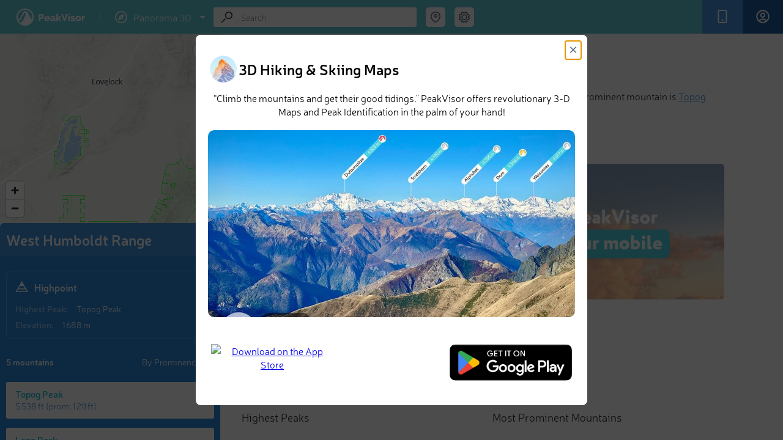

--- FILE ---
content_type: text/html; charset=utf-8
request_url: https://peakvisor.com/range/west-humboldt-range.html
body_size: 9873
content:
<!DOCTYPE html><html lang="en"><head><!-- Google tag (gtag.js) --><script>window.dataLayer = window.dataLayer || [];
        function gtag(){dataLayer.push(arguments);}
        gtag('js', new Date());
        gtag('set', 'content_group', 'article');
        gtag('config', 'G-3T95HWT8TX');</script><script defer="defer" src="https://www.googletagmanager.com/gtag/js?id=G-3T95HWT8TX"></script><title>West Humboldt Range</title><meta name="theme-color" content="#5fcbd9"><meta http-equiv="Content-Type" content="text/html; charset=UTF-8"><link rel="shortcut icon" type="image/x-icon" href="/favicon.ico"><meta name="copyright" content="Routes Software SRL"><meta name="application-name" content="PeakVisor"><meta http-equiv="Cache-Control" content="public"><meta http-equiv="Cache-Control" content="no-store"><meta http-equiv="Cache-Control" content="max-age=34700"><meta name="viewport" content="width=device-width,initial-scale=1,maximum-scale=1,minimum-scale=1,minimal-ui"><link rel="stylesheet" href="/assets/range.css?v=d8bac80c0b1bf2c353f9"><meta property="fb:app_id" content="264745753924811"><meta name="description" content="There are 5 named mountains in West Humboldt Range. The highest and the most prominent mountain is Topog Peak."><meta name="apple-itunes-app" content="app-id=1187259191, app-argument=https://peakvisor.com/range/west-humboldt-range.html"><link rel="image_src" href="https://peakvisor.com/photo/5/53/2015-04-18_12_57_42_View_of_Topog_Peak_from_the_dirt_road_along_the_north_edge_of_the_Carson_Sink_in_Churchill_County,_Nevada.JPG"><meta name="robots" content="index,follow,max-image-preview:large"><meta name="author" content="PeakVisor"><!-- Twitter App Card data --><meta name="twitter:card" content="summary_large_image"><meta name="twitter:title" content="West Humboldt Range"><meta name="twitter:description" content="There are 5 named mountains in West Humboldt Range. The highest and the most prominent mountain is Topog Peak."><meta name="twitter:site" content="@PeakVisor_app"><meta name="twitter:creator" content="@PeakVisor_app"><meta name="twitter:image" content="https://peakvisor.com/photo/5/53/2015-04-18_12_57_42_View_of_Topog_Peak_from_the_dirt_road_along_the_north_edge_of_the_Carson_Sink_in_Churchill_County,_Nevada.JPG"><meta name="twitter:creator" content="@PeakVisor_app"><meta name="twitter:app:name:iphone" content="PeakVisor"><meta name="twitter:app:name:ipad" content="PeakVisor"><meta name="twitter:app:name:googleplay" content="PeakVisor"><meta name="twitter:app:id:iphone" content="1187259191"><meta name="twitter:app:id:ipad" content="1187259191"><meta name="twitter:app:id:googleplay" content="tips.routes.peakvisor"><!-- Open Graph data --><meta property="og:title" content="West Humboldt Range"><meta property="og:type" content="article"><meta property="og:url" content="https://peakvisor.com/range/west-humboldt-range.html"><meta property="og:image" content="https://peakvisor.com/photo/5/53/2015-04-18_12_57_42_View_of_Topog_Peak_from_the_dirt_road_along_the_north_edge_of_the_Carson_Sink_in_Churchill_County,_Nevada.JPG"><meta property="og:description" content="There are 5 named mountains in West Humboldt Range. The highest and the most prominent mountain is Topog Peak."><meta property="og:site_name" content="PeakVisor"><link href="https://unpkg.com/maplibre-gl@1.15.2/dist/maplibre-gl.css" rel="stylesheet"><script src="/assets/menu.js?v&#x3D;d8bac80c0b1bf2c353f9"></script></head><body class=""><div id="cookies-eu-banner" style="display: none;">We use necessary cookies to make the website work, also they are used to understand site usage and make improvements. <button id="cookies-eu-accept">Accept</button> <button id="cookies-eu-reject">Reject</button></div><div class="header js-header"><div class="header__logos"><a href="/" class="header__logo">PeakVisor</a> <span class="header__logo-sep">&nbsp;</span><div class="header__logo-explorer-wrapper"><!-- --><div href="" class="header__logo-top"><svg class="v2_menu-option-icn"><use xlink:href="/assets/v2_symbol-defs.svg#icn_menu_1expl"></use></svg> <span>Panorama 3D</span> <svg class="v2_menu-option-icn-arrow"><use xlink:href="/assets/v2_symbol-defs.svg#icn_arrow_down"></use></svg></div><div class="menu2"><div class="menu2-row"><a href="/hiking-map" class="menu2-item menu2-url menu-hmap"><svg class="v2_menu-option-icn"><use xlink:href="/assets/v2_symbol-defs.svg#icn_menu_3hike"></use></svg> Hiking Map </a><a href="/hiking-map3d" class="menu2-tag menu2-url" aria-label="Hiking Map 3D">3D</a></div><div class="menu2-row"><a href="/ski-touring" class="menu2-item menu2-url menu-smap"><svg class="v2_menu-option-icn"><use xlink:href="/assets/v2_symbol-defs.svg#icn_menu_2ski"></use></svg> Ski Map </a><a href="/ski-touring3d" class="menu2-tag menu2-url" aria-label="Ski Map 3D">3D</a></div><a href="/panorama.html" class="menu2-item menu2-url menu-panorama"><svg class="v2_menu-option-icn"><use xlink:href="/assets/v2_symbol-defs.svg#icn_menu_1expl"></use></svg> Panorama 3D</a></div></div></div><div class="header__buttons"><div data-remodal-target="remodal-app" class="header__button m-app"><span class="header__button-icn"><svg class="icn icn_app"><use xlink:href="/assets/symbol-defs.svg?v=d8bac80c0b1bf2c353f9#icn_app"></use></svg></span><span class="header__button-label">Get PeakVisor App</span></div><a href="/login.html?redirectUrl=https://peakvisor.com/profile" class="header__signIn js-signin"><div class="header__button signIn"><div class="header__button-icn"><svg class="icn"><use xlink:href="/assets/symbol-defs.svg?v=d8bac80c0b1bf2c353f9#icn_profile"></use></svg></div><span class="header__button-label">Sign In</span></div></a></div><div class="header__search-wrap"><div itemscope itemtype="http://schema.org/WebSite" class="search header__search js-search"><link rel="canonical" href="https://peakvisor.com/range/west-humboldt-range.html" itemprop="url"><meta itemprop="url" content="https://peakvisor.com"><div itemprop="potentialAction" itemscope itemtype="http://schema.org/SearchAction"><meta itemprop="target" content="https://peakvisor.com/panorama.html?query={query}"><input itemprop="query-input" name="query" class="search__input js-search-input" type="text" value="" placeholder="Search"><div class="search__icn"><svg class="icn icn_loope"><use xlink:href="/assets/symbol-defs.svg?v=d8bac80c0b1bf2c353f9#icn_loope"></use></svg></div><div class="search__icn-close"></div><div class="search__results"><div class="js-scroller scroller"><div class="scroller__content js-search-result"></div><div class="scroller__track"><span class="scroller__handler"></span></div></div></div></div></div><div class="menu-full"><div class="search-coord header__search-geo"><div class="header__search-geo-icn js-search-coord"><svg class="icn icn_map-marker-2" style="color:#677589"><use xlink:href="/assets/symbol-defs.svg?v=d8bac80c0b1bf2c353f9#icn_map-marker-2"></use></svg></div><div class="swiper header__search-geo-content js-header-search-geo"><div class="header__search-geo-title">Search by GPS coordinates</div><div class="header__search-geo-pagination js-header-search-geo-pagination"></div><div class="swiper-wrapper1" id="desktop-gps-search-container"><div data-title="DD" class="header__search-geo-slide swiper-slide"><div class="header__search-geo-form"><dl class="header__search-geo-form-row"><dd><input data-dd="lat" class="js-search-geo-input-dd js-header-search-geo-val-lat" type="text" placeholder="Latitude" value=""></dd></dl><dl class="ip-geo__form-row"><dd><input data-dd="lng" class="js-search-geo-input-dd js-header-search-geo-val-lng" type="text" placeholder="Longitude" value=""></dd></dl><button class="button-teleport js-header-search-geo-apply" type="button"><svg class="teleport-icon" width="16" height="16"><use xlink:href="/assets/v2_symbol-defs.svg?v=d8bac80c0b1bf2c353f9#icn_teleport"></use></svg> Teleport</button></div></div><div data-title="DMS" class="header__search-geo-slide2" style="display: none;"><div class="header__search-geo-form"><dl class="header__search-geo-form-row m-narrow-input"><dt>Latitude</dt><dd><label><span class="input-radio"><input data-dms="lat-n" class="js-search-geo-radio-dms" type="radio" name="search-geo-lat" value="N" checked="checked"><i></i></span> <span class="input-radio-label">N</span></label> <label><span class="input-radio"><input data-dms="lat-s" class="js-search-geo-radio-dms" type="radio" name="search-geo-lat" value="S"><i></i></span> <span class="input-radio-label">S</span></label> <input data-dms="lat-d" class="js-search-geo-input-dms" style="width: 33px;" type="text"><sup>&#176;</sup> <input data-dms="lat-m" class="js-search-geo-input-dms" style="width: 33px;" type="text"><sup>&#39;</sup> <input data-dms="lat-s" class="js-search-geo-input-dms" style="width: 60px;" type="text"><sup>&#39;&#39;</sup></dd></dl><dl class="header__search-geo-form-row m-narrow-input"><dt>Longitude</dt><dd><label><span class="input-radio"><input data-dms="lng-e" class="js-search-geo-radio-dms" type="radio" name="search-geo-lng" value="E"><i></i></span> <span class="input-radio-label">E</span></label> <label><span class="input-radio"><input data-dms="lng-w" class="js-search-geo-radio-dms" type="radio" name="search-geo-lng" value="W" checked="checked"><i></i></span> <span class="input-radio-label">W</span></label> <input data-dms="lng-d" class="js-search-geo-input-dms" style="width: 33px;" type="text"><sup>&#176;</sup> <input data-dms="lng-m" class="js-search-geo-input-dms" style="width: 33px;" type="text"><sup>&#39;</sup> <input data-dms="lng-s" class="js-search-geo-input-dms" style="width: 60px;" type="text"><sup>&#39;&#39;</sup></dd></dl></div></div></div><!--div class="header__search-foot js-header-search-geo-foot">
                        <div class="header__search-foot-inn">
                            <div class="header__search-foot-icn"><svg class="icn icn_target"><use xlink:href="/assets/symbol-defs.svg?v=d8bac80c0b1bf2c353f9#icn_target"></use></svg></div>

                            <div class="btn header__search-foot-btn js-header-search-geo-apply">Teleport</div>

                            <div class="header__search-foot-center">
                                <div class="header__search-foot-data" title="Destination latitude">
                                    <div class="header__search-foot-data-val js-header-search-geo-val-lat"></div>
                                    <div class="header__search-foot-data-label">Latitude</div>
                                </div>

                                <div class="header__search-foot-data" title="Destination longitude">
                                    <div class="header__search-foot-data-val js-header-search-geo-val-lng"></div>
                                    <div class="header__search-foot-data-label">Longitude</div>
                                </div>
                            </div>
                        </div>
                    </div--></div></div><div class="search-settings header__settings"><div class="header__settings-icn js-settings-icn"><svg class="icn icn_settings" style="color:#677589"><use xlink:href="/assets/symbol-defs.svg?v=d8bac80c0b1bf2c353f9#icn_settings"></use></svg></div></div></div><div class="header__settings-list js-settings-list" id="desktop-settings-container"><div class="header__settings-slide3"><dl class="header__settings-item"><dt>Units of Length</dt><dd><label><span class="input-radio"><input class="js-settings-units" type="radio" name="settings-units" value="metric" checked="checked"><i></i></span> <span class="input-radio-label">m/km</span></label> <label><span class="input-radio"><input class="js-settings-units" type="radio" name="settings-units" value="english"><i></i></span> <span class="input-radio-label">ft/mi</span></label></dd></dl></div></div><div class="menu-toggle"><div class="search-settings header__settings"><div class="header__settings-icn js-settings-icn"><svg class="icn icn_settings" style="color:#677589"><use xlink:href="/assets/symbol-defs.svg?v=d8bac80c0b1bf2c353f9#icn_settings"></use></svg></div></div><input type="checkbox" id="menu-toggle" class="menu-checkbox"> <label for="menu-toggle" class="menu-toggle-label"><svg width="20" height="14" viewBox="0 0 20 14" fill="none" xmlns="http://www.w3.org/2000/svg"><rect width="20" height="2" rx="1" ry="1"></rect><rect y="6" width="20" height="2" rx="1" ry="1"></rect><rect y="12" width="20" height="2" rx="1" ry="1"></rect></svg></label><div class="v2_sidebar-menu"><div class="menu_mob"><a href="/hiking-map" class="menu2-item menu2-url menu-hmap"><svg class="v2_menu-option-icn"><use xlink:href="/assets/v2_symbol-defs.svg?v=d8bac80c0b1bf2c353f9#icn_menu_3hike"></use></svg> Hiking Map </a><a href="/hiking-map3d" class="menu2-item menu2-url"><svg class="v2_menu-option-icn"><use xlink:href="/assets/v2_symbol-defs.svg?ds=02#icn_3dmap"></use></svg> Hiking Map 3D </a><a href="/ski-touring" class="menu2-item menu2-url menu-smap"><svg class="v2_menu-option-icn"><use xlink:href="/assets/v2_symbol-defs.svg#icn_menu_2ski"></use></svg> Ski Map </a><a href="/ski-touring3d" class="menu2-item menu2-url"><svg class="v2_menu-option-icn"><use xlink:href="/assets/v2_symbol-defs.svg?ds=02#icn_3dmap"></use></svg> Ski Map 3D </a><a href="/panorama-selector.html" class="menu2-item menu2-url menu-panorama"><svg class="v2_menu-option-icn"><use xlink:href="/assets/v2_symbol-defs.svg#icn_menu_1expl"></use></svg> Panorama 3D </a><!--a href="/touring-map" class="menu2-item menu2-url">
                                    <svg class="v2_menu-option-icn"><use xlink:href="/assets/v2_symbol-defs.svg?ds=02#icn_3dmap"></use></svg>
                                    3D Map
                                </a--><div class="menu-divider"></div><a href="javascript:void(0);" id="toggle-gps-search" class="menu2-item"><svg class="v2_menu-option-icn"><use xlink:href="/assets/symbol-defs.svg?v=d8bac80c0b1bf2c353f9#icn_map-marker-2"></use></svg> Search by GPS coordinates </a><!--a href="javascript:void(0);" id="toggle-settings" class="menu2-item">
                                    <svg class="v2_menu-option-icn"><use xlink:href="/assets/v2_symbol-defs.svg?v=d8bac80c0b1bf2c353f9#icn_settings"></use></svg>
                                    Settings
                                </a--> <a href="/login.html?redirectUrl=https://peakvisor.com/profile" class="menu2-item header__signIn"><svg class="v2_menu-option-icn"><use xlink:href="/assets/v2_symbol-defs.svg?v=d8bac80c0b1bf2c353f9#icn_profile"></use></svg> <span class="mob_menu-label">Sign In</span></a><div class="menu-divider"></div><a href="mailto:peakvisor@peakvisor.com?subject=PeakVisor Mountain Explorer" class="menu2-item"><svg class="v2_menu-option-icn"><use xlink:href="/assets/v2_symbol-defs.svg?v=d8bac80c0b1bf2c353f9#icn_mail"></use></svg> Contact us </a><a href="/tostore" class="menu2-tostore" sl-processed="1"><img src="/assets/appBanner.png" alt="Get PeakVisor app" style="width: 374px; height: 86px;"></a></div></div><div class="v2_sidebar-menu-2"><div class="menu_mob"><a href="javascript:void(0);" id="toggle-gps-search-2" class="menu2-item"><svg class="v2_menu-option-icn"><use xlink:href="/assets/v2_symbol-defs.svg#icn_arrow_left"></use></svg> GPS coordinates</a><div id="mobile-gps-search-container"></div></div></div><div class="v2_sidebar-menu-3"><div class="menu_mob"><a href="javascript:void(0);" id="toggle-settings-2" class="menu2-item"><svg class="v2_menu-option-icn"><use xlink:href="/assets/v2_symbol-defs.svg#icn_arrow_left"></use></svg> Settings</a><div id="mobile-settings-container"></div></div></div></div></div><!-- Msg Template --><div class="fullscreen-msg hidden"><div class="msg-container"><img class="msg-icon" src="/img/success.svg" alt="success.svg"><h5 class="msg-text"></h5><p class="msg-text-descr js-scroller"></p><div class="delete-confirm"><div class="confirm-input-container" style="display: none;"><label for="confirm-username" class="confirm-label-txt">Enter your name for confirmation:</label> <input type="text" id="confirm-username" class="confirm-input" placeholder="Your name"></div><div class="confirm-buttons"><div class="confirm-btn" id="delete">Yes</div><div class="confirm-btn" id="cancel">Cancel</div></div></div></div></div><!--/--><div id="shareModal" class="share-modal"><div class="share-modal-content"><h2>Share <span id="share-mess" style="font-size: 10px;"></span> <span class="close-share-button">&times;</span></h2><input type="text" id="shareUrl" style="display:none"><div class="share_block"><button class="share-button" data-type="link"><svg class="icn"><use xlink:href="/assets/v2_symbol-defs.svg?f=78#copy_link"></use></svg> Copy Link</button> <button class="share-button" data-type="coordinates"><svg class="icn"><use xlink:href="/assets/v2_symbol-defs.svg?f=23g#coordinates"></use></svg> Copy Coordinates</button></div><div class="social-buttons"><button class="share-button" data-type="garmin" style="display: none;" id="garmin-button"><img id="garmin" src="/assets/img/Garmin.png" alt="garmin" style="width: 80px;"> <span id="garmin-text">Export to Garmin</span> <span id="garmin-spinner" class="spinner" style="display: none;"></span></button> <button class="share-button" data-type="facebook"><svg class="icn"><use xlink:href="/assets/v2_symbol-defs.svg?f=78#fb"></use></svg> Facebook</button> <button class="share-button" data-type="twitter"><svg class="icn"><use xlink:href="/assets/v2_symbol-defs.svg?f=78#x"></use></svg> Twitter</button> <button class="share-button" data-type="instagram"><svg class="icn"><use xlink:href="/assets/v2_symbol-defs.svg?f=78#insta"></use></svg> Instagram</button> <button class="share-button" data-type="email"><svg class="icn"><use xlink:href="/assets/v2_symbol-defs.svg?f=78#mail"></use></svg> Email</button></div><div class="share_block qr-code-container"><div class="qr-content"><img id="qrcode" src="/assets/img/peakvisor-qr-code.png" alt="QR Code"><p>Scan the QR code and open PeakVisor on your phone</p></div></div></div></div><div id="bookmarkList" class="share-modal"><div class="wishlist" id="bookmarkListPanel"><h2 class="wishlist-header">❤ Wishlist <span class="close-bookmark-button">&times;</span></h2><div class="selection-grid"><!-- Shapes Column --><div class="shapes-column"><div class="shape star bm-color-yellow"><input type="radio" id="star-shape" name="shape" value="star" checked="checked"> <label for="star-shape" class="bm-shape-star" style="pointer-events:visible; width: 25px; height: 25px;"></label></div><div class="shape flag"><input type="radio" id="flag-shape" name="shape" value="flag"> <label for="flag-shape" class="bm-shape-flag" style="pointer-events:visible; display:width: 25px; height: 25px;"></label></div><div class="shape bookmark1"><input type="radio" id="bookmark-shape" name="shape" value="bookmark"> <label for="bookmark-shape" class="bm-shape-bookmark" style="pointer-events:visible; width: 25px; height: 25px;"></label></div></div><!-- Colors Columns --><div class="colors-column"><div class="color bm-color-yellow"><input type="radio" id="yellow-color" name="color" value="yellow" data-color="bm-color-yellow" checked="checked"> <label for="yellow-color"></label></div><div class="color bm-color-orange"><input type="radio" id="orange-color" name="color" value="orange" data-color="bm-color-orange"> <label for="orange-color"></label></div><div class="color bm-color-red"><input type="radio" id="red-color" name="color" value="red" data-color="bm-color-red"> <label for="red-color"></label></div></div><div class="colors-column"><div class="color bm-color-green"><input type="radio" id="green-color" name="color" value="green" data-color="bm-color-green"> <label for="green-color"></label></div><div class="color bm-color-grey"><input type="radio" id="gray-color" name="color" value="gray" data-color="bm-color-grey"> <label for="gray-color"></label></div><div class="color bm-color-brown"><input type="radio" id="brown-color" name="color" value="brown" data-color="bm-color-brown"> <label for="brown-color"></label></div></div><div class="colors-column"><div class="color bm-color-blue"><input type="radio" id="blue-color" name="color" value="blue" data-color="bm-color-blue"> <label for="blue-color"></label></div><div class="color bm-color-pink"><input type="radio" id="pink-color" name="color" value="pink" data-color="bm-color-pink"> <label for="pink-color"></label></div><div class="color bm-color-purple"><input type="radio" id="violet-color" name="color" value="violet" data-color="bm-color-purple"> <label for="violet-color"></label></div></div></div><div class="action-buttons"><div class="js-bookmark-choose">Choose</div><div class="js-bookmark-delete">Delete</div></div></div></div></div><div class="container" id="article_container"><!-- Sidebar --><div class="sidebar js-sidebar m-open" style="z-index:10"><div class="sidebar__content"><div class="js-scroller scroller"><div class="scroller__content js-sidebar-content"><div class="sidebar__map-wrap js-map-wrap m-loading"><div class="map"><iframe src="" frameborder="0" class="map-iframe js-map-resize-trigger"></iframe><div class="map__view" id="maplibre"></div><div class="map__change-size js-map-control-size"></div><div class="map__object-name js-map-object-name"></div></div></div><div class="js-sidebar-content-inner sidebar__content-inner"><div class="sidebar__head"><div class="sidebar__head-text">West Humboldt Range</div></div><div class="sidebar__info"><div class="sidebar__info-head"><div class="sidebar__info-head-icon"><svg class="icn icn_peak-2"><use xlink:href="/assets/symbol-defs.svg?v=d8bac80c0b1bf2c353f9#icn_peak-2"></use></svg></div><div class="sidebar__info-head-title">Highpoint</div></div><dl class="sidebar__info-dl"><dt class="sidebar__info-dl-dt">Highest Peak:</dt><dd class="sidebar__info-dl-dd"><a href="https://peakvisor.com/peak/topog-peak.html" target="_blank" style="color: #fff;">Topog Peak</a></dd></dl><dl class="sidebar__info-dl"><dt class="sidebar__info-dl-dt">Elevation:</dt><dd class="sidebar__info-dl-dd configurable" data-val="1688">1 688 m</dd></dl></div><div class="sidebar__info" id="counters-container" hidden="true"><div class="sidebar__info-head"><div class="sidebar__info-head-icon"><svg stroke="#ffffff" fill="#fff" class="icn_checkins"><use xlink:href="/assets/symbol-defs.svg?v=d8bac80c0b1bf2c353f9#icn_counter_checkins"></use></svg></div><div class="sidebar__info-head-title">Region Register</div></div><dl class="sidebar__info-dl"><dt class="sidebar__info-dl-dt">Check-ins:</dt><dd id="value_counter_feeds" class="sidebar__info-dl-dd">0</dd></dl><dl class="sidebar__info-dl"><dt class="sidebar__info-dl-dt">Photos:</dt><dd id="value_counter_photos" class="sidebar__info-dl-dd">0</dd></dl><dl class="sidebar__info-dl"><dt class="sidebar__info-dl-dt">Comments:</dt><dd id="value_counter_comments" class="sidebar__info-dl-dd">0</dd></dl><a href="/range/west-humboldt-range/register.html"><div class="sidebar__hs-region-register-link"><h3>See all region register</h3></div></a></div><div class="sidebar__peaks-total-sort"><div class="sidebar__peaks-total">5 mountains</div><div class="sidebar__peaks-sort js-dropdown js-objects-sort"><div class="sidebar__peaks-sort-handler js-dropdown-handler"><div class="sidebar__peaks-sort-handler-text js-dropdown-value">By Prominence</div><div class="sidebar__peaks-sort-handler-icn"><svg class="icn icn_dd-arrow"><use xlink:href="/assets/symbol-defs.svg?v=d8bac80c0b1bf2c353f9#icn_dd-arrow"></use></svg></div></div><div class="sidebar__peaks-sort-dd js-dropdown-list"><div data-value="prominence" class="sidebar__peaks-sort-dd-item js-dropdown-list-item">By Prominence</div><div data-value="elevation" class="sidebar__peaks-sort-dd-item js-dropdown-list-item">By Elevation</div></div></div></div><div itemscope itemtype="http://schema.org/ItemList" class="sidebar__objects"><meta itemprop="numberOfItems" content="5"><div class="sidebar__objects-list js-peaks-list"><a itemscope itemprop="itemListElement" itemtype="http://schema.org/ListItem" href="/peak/topog-peak.html" data-canonical="topog-peak" data-type="1" class="hs-card js-object-ttip"><meta itemprop="position" content="1"><meta itemprop="url" content="https://peakvisor.com/peak/topog-peak.html"><link itemprop="additionalType" href="http://schema.org/Mountain"><div class="hs-card-tb"><div class="hs-card-tb-col"><div itemprop="name" class="hs-card-name">Topog Peak</div></div></div><div class="hs-card-tb"><div class="hs-card-tb-col"><div class="hs-card-height"><span class="configurable" data-val="1688">1 688 m</span> (prom: <span class="configurable" data-val="369">369 m</span>)</div></div></div></a><a itemscope itemprop="itemListElement" itemtype="http://schema.org/ListItem" href="/peak/mopung-hills.html" data-canonical="mopung-hills" data-type="1" class="hs-card js-object-ttip"><meta itemprop="position" content="2"><meta itemprop="url" content="https://peakvisor.com/peak/mopung-hills.html"><link itemprop="additionalType" href="http://schema.org/Mountain"><div class="hs-card-tb"><div class="hs-card-tb-col"><div itemprop="name" class="hs-card-name">Mopung Hills</div></div></div><div class="hs-card-tb"><div class="hs-card-tb-col"><div class="hs-card-height"><span class="configurable" data-val="1326">1 326 m</span> (prom: <span class="configurable" data-val="15">15 m</span>)</div></div></div></a><a itemscope itemprop="itemListElement" itemtype="http://schema.org/ListItem" href="/peak/lone-rock-xifcoknm.html" data-canonical="lone-rock-xifcoknm" data-type="1" class="hs-card js-object-ttip"><meta itemprop="position" content="3"><meta itemprop="url" content="https://peakvisor.com/peak/lone-rock-xifcoknm.html"><link itemprop="additionalType" href="http://schema.org/Mountain"><div class="hs-card-tb"><div class="hs-card-tb-col"><div itemprop="name" class="hs-card-name">Lone Rock</div></div></div><div class="hs-card-tb"><div class="hs-card-tb-col"><div class="hs-card-height"><span class="configurable" data-val="1212">1 212 m</span> (prom: <span class="configurable" data-val="29">29 m</span>)</div></div></div></a><a itemscope itemprop="itemListElement" itemtype="http://schema.org/ListItem" href="/peak/humboldt-dike.html" data-canonical="humboldt-dike" data-type="1" class="hs-card js-object-ttip"><meta itemprop="position" content="4"><meta itemprop="url" content="https://peakvisor.com/peak/humboldt-dike.html"><link itemprop="additionalType" href="http://schema.org/Mountain"><div class="hs-card-tb"><div class="hs-card-tb-col"><div itemprop="name" class="hs-card-name">Humboldt Dike</div></div></div><div class="hs-card-tb"><div class="hs-card-tb-col"><div class="hs-card-height"><span class="configurable" data-val="1208">1 208 m</span> (prom: <span class="configurable" data-val="1">1 m</span>)</div></div></div></a><a itemscope itemprop="itemListElement" itemtype="http://schema.org/ListItem" href="/peak/battleground-point.html" data-canonical="battleground-point" data-type="1" class="hs-card js-object-ttip"><meta itemprop="position" content="5"><meta itemprop="url" content="https://peakvisor.com/peak/battleground-point.html"><link itemprop="additionalType" href="http://schema.org/Mountain"><div class="hs-card-tb"><div class="hs-card-tb-col"><div itemprop="name" class="hs-card-name">Battleground Point</div></div></div><div class="hs-card-tb"><div class="hs-card-tb-col"><div class="hs-card-height"><span class="configurable" data-val="1190">1 190 m</span> (prom: <span class="configurable" data-val="9">9 m</span>)</div></div></div></a></div></div></div><div class="sidebar__spinner js-sidebar-spinner"></div><div data-src="/img/banner.jpg?v=d8bac80c0b1bf2c353f9" class="lazy-bg sidebar__banner"><a href="/tostore" class="tostore"></a><div class="active-remodal-block"><div class="remodal-title"><h3 class="remodal-header">PeakVisor app</h3><span class="remodal-description">Get the app on your smartphone</span></div><div class="remodal-button"><svg class="icn_arrow-right-remodal"><use xlink:href="/assets/symbol-defs.svg?v=d8bac80c0b1bf2c353f9#icn_arrow-right-remodal"></use></svg> <span data-remodal-target="remodal-app" class="sidebar-store-link m-default"></span> <a href="https://itunes.apple.com/us/app/peakvisor/id1187259191" target="_blank" class="sidebar-store-link m-ios"></a> <a href="https://play.google.com/store/apps/details?id=tips.routes.peakvisor" target="_blank" class="sidebar-store-link m-android"></a></div></div></div></div><div class="scroller__track"><span class="scroller__handler"></span></div></div></div></div><!-- Main content --><div itemscope itemtype="http://schema.org/Article" class="rp"><link itemprop="mainEntityOfPage" href="west-humboldt-range"><div itemprop="publisher" itemscope itemtype="https://schema.org/Organization"><span itemprop="logo" itemscope itemtype="http://schema.org/ImageObject"><link itemprop="url" href="https://peakvisor.com/assets/img/ip-logo.png"></span><meta itemprop="name" content="PeakVisor"><meta itemprop="url" content="https://peakvisor.com/"></div><meta itemprop="datePublished" content="2018-01-01T12:16:30.005Z"><meta itemprop="dateModified" content="Tue, 22 Mar 2022 07:07:25 GMT"><meta itemprop="image" content="https://peakvisor.com/photo/5/53/2015-04-18_12_57_42_View_of_Topog_Peak_from_the_dirt_road_along_the_north_edge_of_the_Carson_Sink_in_Churchill_County,_Nevada.JPG"><div class="js-scroller scroller js-analytics"><div style="padding: 20px 30px 20px 20px;"><div class="rp__content"><h1 itemprop="headline" class="rp__title">West Humboldt Range</h1><div itemprop="description" class="rp__description"><p>There are 5 named mountains in West Humboldt Range. The highest and the most prominent mountain is <a href="https://peakvisor.com/peak/topog-peak.html" target="_blank">Topog Peak</a>.</p></div><p style="font-size: 16px; line-height: 1.6em;">Explore West Humboldt Range with the <a data-remodal-target="remodal-app">PeakVisor 3D Map and identify its summits</a>.</p><div class="intext__banner"><a href="/tostore" class="tostore"></a> <span data-remodal-target="remodal-app" class="sidebar-store-link m-default"></span> <a href="https://itunes.apple.com/us/app/peakvisor/id1187259191" target="_blank" class="sidebar-store-link m-ios"></a> <a href="https://play.google.com/store/apps/details?id=tips.routes.peakvisor" target="_blank" class="sidebar-store-link m-android"></a></div><div class="rp__gallery"><img class="lazy" src="" data-src="https://peakvisor.com/photo/5/53/2015-04-18_12_57_42_View_of_Topog_Peak_from_the_dirt_road_along_the_north_edge_of_the_Carson_Sink_in_Churchill_County,_Nevada.JPG"></div><div class="rp__sections js-rp-sections"><div class="rp__section"><div class="rp__section-title">Highest Peaks</div><div class="rp__section-peaks"><a href="/peak/topog-peak.html" data-canonical="topog-peak" data-type="1" class="hs-card js-object-ttip"><div class="hs-card-tb"><div class="hs-card-tb-col-range"><div class="hs-card-name">Topog Peak</div></div></div><div class="hs-card-tb"><div class="hs-card-tb-col-range"><div class="hs-card-height"><span class="configurable" data-val="1688">1 688 m</span> (prom: <span class="configurable" data-val="369">369 m</span>)</div></div></div></a><a href="/peak/mopung-hills.html" data-canonical="mopung-hills" data-type="1" class="hs-card js-object-ttip"><div class="hs-card-tb"><div class="hs-card-tb-col-range"><div class="hs-card-name">Mopung Hills</div></div></div><div class="hs-card-tb"><div class="hs-card-tb-col-range"><div class="hs-card-height"><span class="configurable" data-val="1326">1 326 m</span> (prom: <span class="configurable" data-val="15">15 m</span>)</div></div></div></a><a href="/peak/lone-rock-xifcoknm.html" data-canonical="lone-rock-xifcoknm" data-type="1" class="hs-card js-object-ttip"><div class="hs-card-tb"><div class="hs-card-tb-col-range"><div class="hs-card-name">Lone Rock</div></div></div><div class="hs-card-tb"><div class="hs-card-tb-col-range"><div class="hs-card-height"><span class="configurable" data-val="1212">1 212 m</span> (prom: <span class="configurable" data-val="29">29 m</span>)</div></div></div></a><a href="/peak/humboldt-dike.html" data-canonical="humboldt-dike" data-type="1" class="hs-card js-object-ttip"><div class="hs-card-tb"><div class="hs-card-tb-col-range"><div class="hs-card-name">Humboldt Dike</div></div></div><div class="hs-card-tb"><div class="hs-card-tb-col-range"><div class="hs-card-height"><span class="configurable" data-val="1208">1 208 m</span> (prom: <span class="configurable" data-val="1">1 m</span>)</div></div></div></a><a href="/peak/battleground-point.html" data-canonical="battleground-point" data-type="1" class="hs-card js-object-ttip"><div class="hs-card-tb"><div class="hs-card-tb-col-range"><div class="hs-card-name">Battleground Point</div></div></div><div class="hs-card-tb"><div class="hs-card-tb-col-range"><div class="hs-card-height"><span class="configurable" data-val="1190">1 190 m</span> (prom: <span class="configurable" data-val="9">9 m</span>)</div></div></div></a></div></div><div class="rp__section"><div class="rp__section-title">Most Prominent Mountains</div><div class="rp__section-peaks"><a href="/peak/topog-peak.html" data-canonical="topog-peak" data-type="1" class="hs-card js-object-ttip"><div class="hs-card-tb"><div class="hs-card-tb-col-range"><div class="hs-card-name">Topog Peak</div></div></div><div class="hs-card-tb"><div class="hs-card-tb-col-range"><div class="hs-card-height"><span class="configurable" data-val="1688">1 688 m</span> (prom: <span class="configurable" data-val="369">369 m</span>)</div></div></div></a><a href="/peak/lone-rock-xifcoknm.html" data-canonical="lone-rock-xifcoknm" data-type="1" class="hs-card js-object-ttip"><div class="hs-card-tb"><div class="hs-card-tb-col-range"><div class="hs-card-name">Lone Rock</div></div></div><div class="hs-card-tb"><div class="hs-card-tb-col-range"><div class="hs-card-height"><span class="configurable" data-val="1212">1 212 m</span> (prom: <span class="configurable" data-val="29">29 m</span>)</div></div></div></a><a href="/peak/mopung-hills.html" data-canonical="mopung-hills" data-type="1" class="hs-card js-object-ttip"><div class="hs-card-tb"><div class="hs-card-tb-col-range"><div class="hs-card-name">Mopung Hills</div></div></div><div class="hs-card-tb"><div class="hs-card-tb-col-range"><div class="hs-card-height"><span class="configurable" data-val="1326">1 326 m</span> (prom: <span class="configurable" data-val="15">15 m</span>)</div></div></div></a><a href="/peak/battleground-point.html" data-canonical="battleground-point" data-type="1" class="hs-card js-object-ttip"><div class="hs-card-tb"><div class="hs-card-tb-col-range"><div class="hs-card-name">Battleground Point</div></div></div><div class="hs-card-tb"><div class="hs-card-tb-col-range"><div class="hs-card-height"><span class="configurable" data-val="1190">1 190 m</span> (prom: <span class="configurable" data-val="9">9 m</span>)</div></div></div></a><a href="/peak/humboldt-dike.html" data-canonical="humboldt-dike" data-type="1" class="hs-card js-object-ttip"><div class="hs-card-tb"><div class="hs-card-tb-col-range"><div class="hs-card-name">Humboldt Dike</div></div></div><div class="hs-card-tb"><div class="hs-card-tb-col-range"><div class="hs-card-height"><span class="configurable" data-val="1208">1 208 m</span> (prom: <span class="configurable" data-val="1">1 m</span>)</div></div></div></a></div></div></div></div></div><div class="scroller__track"><span class="scroller__handler"></span></div></div></div></div><!-- Register a peak popup--><!-- Register a new peak --><div id="register-peak-popup" class="remodal m-ip-geo" data-remodal-id="remodal-register-peak" data-remodal-options="hashTracking: false"><div class="remodal__title">Register Peak</div><div data-remodal-action="close" class="remodal__close"></div><div id="register-peak-form" class="ip-geo__form js-ip-geo-form"><dl class="ip-geo__form-row"><dt>Peak Name</dt><dd><input class="js-peak-input-name" type="text" value="" placeholder="Give it a name..."></dd></dl><dl class="ip-geo__form-row"><dt>Latitude</dt><dd><input data-dd="lat" class="js-ip-geo-input-dd" type="text" value="0.0"></dd></dl><dl class="ip-geo__form-row"><dt>Longitude</dt><dd><input data-dd="lng" class="js-ip-geo-input-dd" type="text" value="0.0"></dd></dl><dl class="ip-geo__form-row"><dt>Altitude</dt><dd><input data-dd="alt" class="js-ip-geo-input-dd" type="number" min="0" max="10000" value=""></dd></dl></div><div class="btn m-disabled js-register-peak-button">Register</div></div><!-- Peak info popup --><div id="peak-info-popup" class="remodal m-ip-geo" data-remodal-id="remodal-peak-info" data-remodal-options="{'hashTracking': false}"><div class="remodal__title" style="left: 40px;"></div><div data-remodal-action="close" class="remodal__close"></div><div class="remodal__body" style="padding: 20px 0px;"></div><div class="btn m-enabled js-teleport-peak-button" data-canonical="newurl">Teleport</div></div><!-- 3d map info popup --><div id="map-info-popup" class="remodal m-ip-geo" data-remodal-id="remodal-map-info" data-remodal-options="{'hashTracking': false}"><div class="remodal__title" style="left: 40px;">PeakVisor</div><div data-remodal-action="close" class="remodal__close"></div><div class="remodal__body" style="padding: 20px 0px;"><div id="3d-map-info-body">This 3D model of Sagarmatha National Park in Nepal was made using the PeakVisor app topographic data. The mobile app features higher precision models worldwide, more topographic details, and works offline. Download PeakVisor maps today.</div><img data-src="/img/news/cortina-ski-3d-map.jpg" class="js-remodal-pic" style="width: 100%;padding-top: 10px;"><div style="display: flex;justify-content: center;padding-top: 10px;"><div id="download-obj-model" style="padding-top: 10px; cursor: pointer;float: right;line-height: 20px;border-radius: 5px;font-size: 16px;" class="btn"><svg class="icn icn_download"><use xlink:href="/assets/symbol-defs.svg#icn_download"></use></svg>&nbsp;Download OBJ model</div></div></div></div><div id="obj-save-popup" class="remodal m-ip-geo" data-remodal-id="remodal-obj-save" data-remodal-options="{'hashTracking': false}"><div class="remodal__title" style="left: 40px;">PeakVisor</div><div data-remodal-action="close" class="remodal__close"></div><div class="remodal__body" style="padding: 20px 0px;"><div id="3d-map-info-body">The download should start shortly. If you find it useful please consider supporting the PeakVisor app.</div></div></div><div class="remodal m-app" data-remodal-id="remodal-app" data-remodal-options="hashTracking: false"><div data-remodal-action="close" class="remodal__close"></div><div class="popup-app"><div class="popup-picture"></div><div class="popup-app__upper-block"><div class="popup-app__title">PeakVisor for iOS and Android</div><div class="popup-app__description">Be a superhero of outdoor navigation with state-of-the-art 3D maps and mountain identification in the palm of your hand!</div></div><div class="popup-app__lower-block"><div class="popup-app__btns"><a onclick="gtag('event', 'install', 'ios');" href="https://itunes.apple.com/se/app/peakvisor/id1187259191" target="_blank" class="popup-app__btn m-ios"></a> <a onclick="gtag('event', 'install', 'android');" href="https://play.google.com/store/apps/details?id=tips.routes.peakvisor" target="_blank" class="popup-app__btn m-android"></a></div><div class="popup-app__qr-container"><img class="popup-app__qr" src="/assets/img/qr_code_peakvisor.svg"><div class="popup-app__qr-description">Scan the QR code to download PeakVisor mobile app</div></div></div></div></div><div id="isMobile" class="isMobile"></div><dialog id="installAppDialog" class="app-install-dialog"><div class="dialog-content"><div class="dialog-header"><div class="dialog-title"><img src="https://peakvisor.com/img/logo.png" alt="PeakVisor Logo" class="dialog-logo"><h2>3D Hiking & Skiing Maps</h2></div><button id="closeDialogBtn" class="close-dialog-btn" style="border: none;">&times;</button></div><div class="dialog-body"><div id="baner-title">Be a superhero of outdoor navigation with state-of-the-art 3D maps and mountain identification in the palm of your hand!</div><img id="slideshow" src="https://peakvisor.com/photo/SD/dialog1.jpg" alt="PeakVisor App"><div class="button-container"><a href="https://apps.apple.com/us/app/hiking-maps-peakvisor/id1187259191?itsct=apps_box_badge&amp;itscg=30200" target="_blank" sl-processed="1"><img src="https://tools.applemediaservices.com/api/badges/download-on-the-app-store/black/en-us?size=250x83&amp;releaseDate=1482278400" alt="Download on the App Store" class="app-link"> </a><a href="https://play.google.com/store/apps/details?id=tips.routes.peakvisor" target="_blank" sl-processed="1"><img alt="Get it on Google Play" class="app-link" src="https://peakvisor.com/assets/img/GetItOnGooglePlay_Badge_Web_color_English.png"></a></div></div></div></dialog><script type="text/javascript">window.data = {"pageData":{"title":"West Humboldt Range","description":"<p>There are 5 named mountains in West Humboldt Range. The highest and the most prominent mountain is <a href=\"https://peakvisor.com/peak/topog-peak.html\" target=\"_blank\">Topog Peak</a>.</p>","images":["https://peakvisor.com/photo/5/53/2015-04-18_12_57_42_View_of_Topog_Peak_from_the_dirt_road_along_the_north_edge_of_the_Carson_Sink_in_Churchill_County,_Nevada.JPG"],"sections":[{"title":"Highest Peaks","peaks":[{"ranges":[],"parks":[],"districts":[],"countries":["US"],"tags":{"ele":"1662","gnis_county_id":"001","gnis_created":"12/12/1980","gnis_feature_id":"844367","gnis_state_id":"32","name":"Topog Peak","natural":"peak","wikidata":"Q22060847"},"skitours":[],"id":357550059,"canonicalUrl":"topog-peak","type":1,"description":"Topog Peak (1&thinsp;688m/5&thinsp;538ft a.s.l.) is a mountain in <a class=\"link\" href=\"function link() { [native code] }\">undefined</a>. The prominence is 369m/1&thinsp;211ft.","images":["https://peakvisor.com/photo/5/53/2015-04-18_12_57_42_View_of_Topog_Peak_from_the_dirt_road_along_the_north_edge_of_the_Carson_Sink_in_Churchill_County,_Nevada.JPG"],"name":"Topog Peak","distance":null,"prominence":369,"categories":null,"alt":1688,"lat":39.886676,"lng":-118.658263,"formattedCoordinates":"39°53′12″N 118°39′30″W","location":{"type":"Point","coordinates":[-118.658263,39.886676]},"elevation":1688},{"ranges":[],"parks":[],"districts":[],"countries":["US"],"tags":{"ele":"1318","gnis_county_id":"001","gnis_created":"12/12/1980","gnis_feature_id":"845577","gnis_state_id":"32","name":"Mopung Hills","natural":"peak"},"skitours":[],"id":357551379,"canonicalUrl":"mopung-hills","type":1,"description":"Mopung Hills (1&thinsp;326m/4&thinsp;350ft a.s.l.) is a mountain in <a class=\"link\" href=\"function link() { [native code] }\">undefined</a>. The prominence is 15m/49ft.","name":"Mopung Hills","distance":null,"prominence":15,"categories":null,"alt":1326,"lat":39.870007,"lng":-118.725786,"formattedCoordinates":"39°52′12″N 118°43′33″W","location":{"type":"Point","coordinates":[-118.725786,39.870007]},"elevation":1326},{"ranges":[],"parks":[],"districts":[],"countries":["US"],"tags":{"ele":"1210","gnis_county_id":"001","gnis_created":"12/12/1980","gnis_feature_id":"841778","gnis_state_id":"32","name":"Lone Rock","natural":"peak"},"skitours":[],"id":357547814,"canonicalUrl":"lone-rock-xifcoknm","type":1,"description":"Lone Rock (1&thinsp;212m/3&thinsp;976ft a.s.l.) is a mountain in <a class=\"link\" href=\"function link() { [native code] }\">undefined</a>. The prominence is 29m/95ft.","name":"Lone Rock","distance":null,"prominence":29,"categories":null,"alt":1212,"lat":39.877429,"lng":-118.347622,"formattedCoordinates":"39°52′39″N 118°20′51″W","location":{"type":"Point","coordinates":[-118.347622,39.877429]},"elevation":1212},{"ranges":[],"parks":[],"districts":[],"countries":["US"],"tags":{},"skitours":[],"id":30000841194,"canonicalUrl":"humboldt-dike","type":1,"description":"Humboldt Dike (1&thinsp;208m/3&thinsp;963ft a.s.l.) is a mountain in <a class=\"link\" href=\"function link() { [native code] }\">undefined</a>. The prominence is 1m/3ft.","name":"Humboldt Dike","distance":null,"prominence":1,"categories":null,"alt":1208,"lat":39.927013,"lng":-118.696269,"formattedCoordinates":"39°55′37″N 118°41′47″W","location":{"type":"Point","coordinates":[-118.696269,39.927013]},"elevation":1208},{"ranges":[],"parks":[],"districts":[],"countries":["US"],"tags":{"ele":"1190","gnis_county_id":"001","gnis_created":"08/30/1991","gnis_feature_id":"845110","gnis_state_id":"32","name":"Battleground Point","natural":"peak"},"skitours":[],"id":357550623,"canonicalUrl":"battleground-point","type":1,"description":"Battleground Point (1&thinsp;190m/3&thinsp;904ft a.s.l.) is a mountain in <a class=\"link\" href=\"function link() { [native code] }\">undefined</a>. The prominence is 9m/30ft.","name":"Battleground Point","distance":null,"prominence":9,"categories":null,"alt":1190,"lat":39.714308,"lng":-118.646523,"formattedCoordinates":"39°42′52″N 118°38′47″W","location":{"type":"Point","coordinates":[-118.646523,39.714308]},"elevation":1190}]},{"title":"Most Prominent Mountains","peaks":[{"ranges":[],"parks":[],"districts":[],"countries":["US"],"tags":{"ele":"1662","gnis_county_id":"001","gnis_created":"12/12/1980","gnis_feature_id":"844367","gnis_state_id":"32","name":"Topog Peak","natural":"peak","wikidata":"Q22060847"},"skitours":[],"id":357550059,"canonicalUrl":"topog-peak","type":1,"description":"Topog Peak (1&thinsp;688m/5&thinsp;538ft a.s.l.) is a mountain in <a class=\"link\" href=\"function link() { [native code] }\">undefined</a>. The prominence is 369m/1&thinsp;211ft.","images":["https://peakvisor.com/photo/5/53/2015-04-18_12_57_42_View_of_Topog_Peak_from_the_dirt_road_along_the_north_edge_of_the_Carson_Sink_in_Churchill_County,_Nevada.JPG"],"name":"Topog Peak","distance":null,"prominence":369,"categories":null,"alt":1688,"lat":39.886676,"lng":-118.658263,"formattedCoordinates":"39°53′12″N 118°39′30″W","location":{"type":"Point","coordinates":[-118.658263,39.886676]},"elevation":1688},{"ranges":[],"parks":[],"districts":[],"countries":["US"],"tags":{"ele":"1210","gnis_county_id":"001","gnis_created":"12/12/1980","gnis_feature_id":"841778","gnis_state_id":"32","name":"Lone Rock","natural":"peak"},"skitours":[],"id":357547814,"canonicalUrl":"lone-rock-xifcoknm","type":1,"description":"Lone Rock (1&thinsp;212m/3&thinsp;976ft a.s.l.) is a mountain in <a class=\"link\" href=\"function link() { [native code] }\">undefined</a>. The prominence is 29m/95ft.","name":"Lone Rock","distance":null,"prominence":29,"categories":null,"alt":1212,"lat":39.877429,"lng":-118.347622,"formattedCoordinates":"39°52′39″N 118°20′51″W","location":{"type":"Point","coordinates":[-118.347622,39.877429]},"elevation":1212},{"ranges":[],"parks":[],"districts":[],"countries":["US"],"tags":{"ele":"1318","gnis_county_id":"001","gnis_created":"12/12/1980","gnis_feature_id":"845577","gnis_state_id":"32","name":"Mopung Hills","natural":"peak"},"skitours":[],"id":357551379,"canonicalUrl":"mopung-hills","type":1,"description":"Mopung Hills (1&thinsp;326m/4&thinsp;350ft a.s.l.) is a mountain in <a class=\"link\" href=\"function link() { [native code] }\">undefined</a>. The prominence is 15m/49ft.","name":"Mopung Hills","distance":null,"prominence":15,"categories":null,"alt":1326,"lat":39.870007,"lng":-118.725786,"formattedCoordinates":"39°52′12″N 118°43′33″W","location":{"type":"Point","coordinates":[-118.725786,39.870007]},"elevation":1326},{"ranges":[],"parks":[],"districts":[],"countries":["US"],"tags":{"ele":"1190","gnis_county_id":"001","gnis_created":"08/30/1991","gnis_feature_id":"845110","gnis_state_id":"32","name":"Battleground Point","natural":"peak"},"skitours":[],"id":357550623,"canonicalUrl":"battleground-point","type":1,"description":"Battleground Point (1&thinsp;190m/3&thinsp;904ft a.s.l.) is a mountain in <a class=\"link\" href=\"function link() { [native code] }\">undefined</a>. The prominence is 9m/30ft.","name":"Battleground Point","distance":null,"prominence":9,"categories":null,"alt":1190,"lat":39.714308,"lng":-118.646523,"formattedCoordinates":"39°42′52″N 118°38′47″W","location":{"type":"Point","coordinates":[-118.646523,39.714308]},"elevation":1190},{"ranges":[],"parks":[],"districts":[],"countries":["US"],"tags":{},"skitours":[],"id":30000841194,"canonicalUrl":"humboldt-dike","type":1,"description":"Humboldt Dike (1&thinsp;208m/3&thinsp;963ft a.s.l.) is a mountain in <a class=\"link\" href=\"function link() { [native code] }\">undefined</a>. The prominence is 1m/3ft.","name":"Humboldt Dike","distance":null,"prominence":1,"categories":null,"alt":1208,"lat":39.927013,"lng":-118.696269,"formattedCoordinates":"39°55′37″N 118°41′47″W","location":{"type":"Point","coordinates":[-118.696269,39.927013]},"elevation":1208}]}],"location":[],"counters":[],"highPoint":{"name":"Topog Peak","elevation":1688,"url":"peak/topog-peak.html"},"peaksTotal":5,"bbox":[-118.748474,39.694507,-118.174438,40.342357],"countryCode":null,"image":"https://peakvisor.com/photo/5/53/2015-04-18_12_57_42_View_of_Topog_Peak_from_the_dirt_road_along_the_north_edge_of_the_Carson_Sink_in_Churchill_County,_Nevada.JPG","datePublished":"Tue, 22 Mar 2022 07:07:25 GMT","meta":{"title":"West Humboldt Range","description":"There are 5 named mountains in West Humboldt Range. The highest and the most prominent mountain is Topog Peak.","image":"https://peakvisor.com/photo/5/53/2015-04-18_12_57_42_View_of_Topog_Peak_from_the_dirt_road_along_the_north_edge_of_the_Carson_Sink_in_Churchill_County,_Nevada.JPG","type":"range","canonical":"https://peakvisor.com/range/west-humboldt-range.html"}},"peaksData":[{"ranges":[],"parks":[],"districts":[],"countries":["US"],"tags":{"ele":"1662","gnis_county_id":"001","gnis_created":"12/12/1980","gnis_feature_id":"844367","gnis_state_id":"32","name":"Topog Peak","natural":"peak","wikidata":"Q22060847"},"skitours":[],"id":357550059,"canonicalUrl":"topog-peak","type":1,"description":"Topog Peak (1&thinsp;688m/5&thinsp;538ft a.s.l.) is a mountain in <a class=\"link\" href=\"function link() { [native code] }\">undefined</a>. The prominence is 369m/1&thinsp;211ft.","images":["https://peakvisor.com/photo/5/53/2015-04-18_12_57_42_View_of_Topog_Peak_from_the_dirt_road_along_the_north_edge_of_the_Carson_Sink_in_Churchill_County,_Nevada.JPG"],"name":"Topog Peak","distance":null,"prominence":369,"categories":null,"alt":1688,"lat":39.886676,"lng":-118.658263,"formattedCoordinates":"39°53′12″N 118°39′30″W","location":{"type":"Point","coordinates":[-118.658263,39.886676]},"elevation":1688},{"ranges":[],"parks":[],"districts":[],"countries":["US"],"tags":{"ele":"1318","gnis_county_id":"001","gnis_created":"12/12/1980","gnis_feature_id":"845577","gnis_state_id":"32","name":"Mopung Hills","natural":"peak"},"skitours":[],"id":357551379,"canonicalUrl":"mopung-hills","type":1,"description":"Mopung Hills (1&thinsp;326m/4&thinsp;350ft a.s.l.) is a mountain in <a class=\"link\" href=\"function link() { [native code] }\">undefined</a>. The prominence is 15m/49ft.","name":"Mopung Hills","distance":null,"prominence":15,"categories":null,"alt":1326,"lat":39.870007,"lng":-118.725786,"formattedCoordinates":"39°52′12″N 118°43′33″W","location":{"type":"Point","coordinates":[-118.725786,39.870007]},"elevation":1326},{"ranges":[],"parks":[],"districts":[],"countries":["US"],"tags":{"ele":"1210","gnis_county_id":"001","gnis_created":"12/12/1980","gnis_feature_id":"841778","gnis_state_id":"32","name":"Lone Rock","natural":"peak"},"skitours":[],"id":357547814,"canonicalUrl":"lone-rock-xifcoknm","type":1,"description":"Lone Rock (1&thinsp;212m/3&thinsp;976ft a.s.l.) is a mountain in <a class=\"link\" href=\"function link() { [native code] }\">undefined</a>. The prominence is 29m/95ft.","name":"Lone Rock","distance":null,"prominence":29,"categories":null,"alt":1212,"lat":39.877429,"lng":-118.347622,"formattedCoordinates":"39°52′39″N 118°20′51″W","location":{"type":"Point","coordinates":[-118.347622,39.877429]},"elevation":1212},{"ranges":[],"parks":[],"districts":[],"countries":["US"],"tags":{},"skitours":[],"id":30000841194,"canonicalUrl":"humboldt-dike","type":1,"description":"Humboldt Dike (1&thinsp;208m/3&thinsp;963ft a.s.l.) is a mountain in <a class=\"link\" href=\"function link() { [native code] }\">undefined</a>. The prominence is 1m/3ft.","name":"Humboldt Dike","distance":null,"prominence":1,"categories":null,"alt":1208,"lat":39.927013,"lng":-118.696269,"formattedCoordinates":"39°55′37″N 118°41′47″W","location":{"type":"Point","coordinates":[-118.696269,39.927013]},"elevation":1208},{"ranges":[],"parks":[],"districts":[],"countries":["US"],"tags":{"ele":"1190","gnis_county_id":"001","gnis_created":"08/30/1991","gnis_feature_id":"845110","gnis_state_id":"32","name":"Battleground Point","natural":"peak"},"skitours":[],"id":357550623,"canonicalUrl":"battleground-point","type":1,"description":"Battleground Point (1&thinsp;190m/3&thinsp;904ft a.s.l.) is a mountain in <a class=\"link\" href=\"function link() { [native code] }\">undefined</a>. The prominence is 9m/30ft.","name":"Battleground Point","distance":null,"prominence":9,"categories":null,"alt":1190,"lat":39.714308,"lng":-118.646523,"formattedCoordinates":"39°42′52″N 118°38′47″W","location":{"type":"Point","coordinates":[-118.646523,39.714308]},"elevation":1190}],"counters":{"feeds":0,"photos":0,"comments":0}};
    window.pageType = "range";
    window.pageCanonical = "west-humboldt-range";</script><script type="text/javascript">var _merchantSettings=_merchantSettings || [];_merchantSettings.push(['AT', '1010lS4b']);(function(){var autolink=document.createElement('script');autolink.type='text/javascript';autolink.async=true; autolink.src= ('https:' == document.location.protocol) ? 'https://autolinkmaker.itunes.apple.com/js/itunes_autolinkmaker.js' : 'http://autolinkmaker.itunes.apple.com/js/itunes_autolinkmaker.js';var s=document.getElementsByTagName('script')[0];s.parentNode.insertBefore(autolink, s);})();</script><!--script src="https://unpkg.com/maplibre-gl@1.15.2/dist/maplibre-gl.js"></script--><script defer="defer" type="text/javascript" src="/assets/jquery.min.js"></script><script defer="defer" type="text/javascript" src="/assets/range.js?v=d8bac80c0b1bf2c353f9"></script><script src="https://rawcdn.githack.com/Alex-D/Cookies-EU-banner/2.0.0/dist/cookies-eu-banner.min.js"></script><script>new CookiesEuBanner(function () {
        console.log('Cookies accepted');
        gtag('event', 'cookiesAccept');
    });

// зумит картинку если мышь попадает в центр с радиусом 100
document.addEventListener("DOMContentLoaded", function() {
    if (window.innerWidth > 1024) {
        const pictures = document.querySelectorAll('picture');

        pictures.forEach(picture => {
            const img = picture.querySelector('img');
            const radius = 100; // радиус, в пределах которого происходит зум

            img.addEventListener('mousemove', function(e) {
                const rect = this.getBoundingClientRect();
                const centerX = rect.left + rect.width / 2;
                const centerY = rect.top + rect.height / 2;
                const distance = Math.sqrt(Math.pow(e.clientX - centerX, 2) + Math.pow(e.clientY - centerY, 2));

                if (distance < radius) {
                    this.classList.add('zoomed-in');
                } else {
                    this.classList.remove('zoomed-in');
                }
            });

            img.addEventListener('mouseout', function() {
                this.classList.remove('zoomed-in');
            });
            
            // убираем зум при прокрутке
            img.addEventListener('scroll', function() {
                this.classList.remove('zoomed-in');
            });
        });
    }
});</script></body></html>

--- FILE ---
content_type: text/css
request_url: https://peakvisor.com/assets/range.css?v=d8bac80c0b1bf2c353f9
body_size: 74586
content:
.icn {
  display: inline-block;
  width: 1em;
  height: 1em;
  stroke-width: 0;
  stroke: currentColor;
  fill: currentColor;
}

/* ==========================================
Single-colored icons can be modified like so:
.icn_name {
  font-size: 32px;
  color: red;
}
========================================== */

.icn_tpoint {
  width: 1.017578125em;
}

.icn_time {
  width: 0.99609375em;
}

.icn_route {
  width: 1.2041015625em;
}

.icn_fpoint {
  width: 1.0146484375em;
}

.icn_arrow-left {
  width: 0.576171875em;
}

.icn_arrow-right {
  width: 0.576171875em;
}

.icn_dd-arrow {
  width: 1.6669921875em;
}

.icn_national_park {
  width: 0.9052734375em;
}

.icn_search-icn_castle {
  width: 0.59375em;
}

.icn_search-icn_city {
  width: 1.125em;
}

.icn_peak {
  width: 1.4501953125em;
}

.icn_peak-2 {
  width: 1.1396484375em;
}

.icn_search-icn_peak {
  width: 1.15625em;
}

.icn_peak-flag {
  width: 0.75em;
}

.icn_tree {
  width: 0.6669921875em;
}

.icn_peaks_2 {
  width: 1.4541015625em;
}

.icn_keyboard-arrows {
  width: 1.5458984375em;
}

.icn_keyboard-plusminus {
  width: 2.1328125em;
}

.icn_panorama-photo {
  width: 1.4208984375em;
}

.icn_peaks {
  width: 1.615234375em;
}

.icn_map-marker {
  width: 0.6669921875em;
}

.icn_map-marker-2 {
  width: 0.841796875em;
}

.icn_map-marker-3 {
  width: 0.7666015625em;
}

.icn_download {
  width: 0.841796875em;
}

.icn_map-layers {
  width: 1.22265625em;
}

.icn_select-arrow {
  width: 1.6279296875em;
}

.icn_obj-info-length {
  width: 0.9541015625em;
}

.icn_obj-trail {
  width: 0.8125em;
}

.icn_obj-info-height {
  width: 1.2861328125em;
}

.icn_obj-lift-drag_lift {
  width: 0.826171875em;
}

.icn_obj-lift-platter {
  width: 0.826171875em;
}

.icn_obj-lift-gondola {
  width: 0.8681640625em;
}

.icn_obj-lift-funicular {
  width: 1.791015625em;
}

.icn_obj-lift-magic_carpet {
  width: 0.771484375em;
}

.icn_fly-to-obj {
  width: 0.5em;
}

.icn_eye {
  width: 1.564453125em;
}

.icn_obj-direction-arrow {
  width: 0.533203125em;
}

.icn_obj-info-elev-icn {
  width: 0.486328125em;
}

.icn_obj-info-prom-icn {
  width: 0.486328125em;
}

.icn_obj-info-wiki-icn {
  width: 1.36328125em;
}

.icn_counter_ultra {
  width: 1.1171875em;
}

.icn_counter_lake {
  width: 0.7001953125em;
}

.mapboxgl-map {
    font: 12px/20px 'Helvetica Neue', Arial, Helvetica, sans-serif;
    overflow: hidden;
    position: relative;
    -webkit-tap-highlight-color: rgba(0, 0, 0, 0);
    text-align: left;
}

.mapboxgl-popup-content {
    max-width: 180px;
    overflow: hidden;
}

.mapboxgl-map:-webkit-full-screen {
    width: 100%;
    height: 100%;
}

.mapboxgl-ctrl-attrib.mapboxgl-compact, .maplibregl-ctrl-attrib.maplibregl-compact {
    padding-left: 5px;
}

.maplibregl-ctrl-attrib-inner a:first-child,
.mapboxgl-ctrl-attrib-inner a:first-child {
    display: none !important;
}
.maplibregl-ctrl-attrib-inner a:last-child,
.mapboxgl-ctrl-attrib-inner a:last-child {
    padding-left: 5px;
}

.mapboxgl-canary {
    background-color: salmon;
}

.mapboxgl-canvas-container.mapboxgl-interactive,
.mapboxgl-ctrl-group > button.mapboxgl-ctrl-compass {
    cursor: -webkit-grab;
    cursor: -moz-grab;
    cursor: grab;
    -moz-user-select: none;
    -webkit-user-select: none;
    -ms-user-select: none;
    user-select: none;
}

.mapboxgl-canvas-container.mapboxgl-interactive.mapboxgl-track-pointer {
    cursor: pointer;
}
.map-label-marker {
    background-color: #20202083;
    color: #ffffff;
    border-radius: 5px;
    display: flex;
    flex-direction: column;
    margin-top: -43px;
    padding: 2px 3px;
    text-align: center;
}

.map-label-marker span {
    margin: 0;
    line-height: 13px;
}
 
.mapboxgl-canvas-container.mapboxgl-interactive:active,
.mapboxgl-ctrl-group > button.mapboxgl-ctrl-compass:active {
    cursor: -webkit-grabbing;
    cursor: -moz-grabbing;
    cursor: grabbing;
}

.mapboxgl-canvas-container.mapboxgl-touch-zoom-rotate,
.mapboxgl-canvas-container.mapboxgl-touch-zoom-rotate .mapboxgl-canvas {
    touch-action: pan-x pan-y;
}

.mapboxgl-canvas-container.mapboxgl-touch-drag-pan,
.mapboxgl-canvas-container.mapboxgl-touch-drag-pan .mapboxgl-canvas {
    touch-action: pinch-zoom;
}

.mapboxgl-canvas-container.mapboxgl-touch-zoom-rotate.mapboxgl-touch-drag-pan,
.mapboxgl-canvas-container.mapboxgl-touch-zoom-rotate.mapboxgl-touch-drag-pan .mapboxgl-canvas {
    touch-action: none;
}

.mapboxgl-ctrl-top-left,
.mapboxgl-ctrl-top-right,
.mapboxgl-ctrl-bottom-left,
/* .mapboxgl-ctrl-bottom-right { position: absolute; pointer-events: none; z-index: 2; } */
.mapboxgl-ctrl-top-left     { left: 0; }
.mapboxgl-ctrl-top-right    { top: 0; right: 0; }
.mapboxgl-ctrl-bottom-left  { bottom: 0; left: 0; }
.mapboxgl-ctrl-bottom-right { right: 0; bottom: 0; }

.mapboxgl-ctrl {
    clear: both;
    pointer-events: auto;

    /* workaround for a Safari bug https://github.com/mapbox/mapbox-gl-js/issues/8185 */
    transform: translate(0, 0);
}
.mapboxgl-ctrl-top-left .mapboxgl-ctrl     { margin: 10px 0 0 10px; float: left; }
.mapboxgl-ctrl-top-right .mapboxgl-ctrl    { margin: 10px 10px 0 0; float: right; }
.mapboxgl-ctrl-bottom-left .mapboxgl-ctrl,
.maplibregl-ctrl-bottom-left .maplibregl-ctrl  { margin: 0 0 22px 10px !important; float: left; }
.mapboxgl-ctrl-bottom-right .mapboxgl-ctrl, 
.maplibregl-ctrl-bottom-right .maplibregl-ctrl { margin: 0 10px 22px 0 !important; float: right; }

.mapboxgl-ctrl-group {
    border-radius: 4px;
    background: #fff;
}

.mapboxgl-ctrl-group:not(:empty) {
    -moz-box-shadow: 0 0 2px rgba(0, 0, 0, 0.1);
    -webkit-box-shadow: 0 0 2px rgba(0, 0, 0, 0.1);
    box-shadow: 0 0 0 2px rgba(0, 0, 0, 0.1);
}

.mapboxgl-ctrl-group > button {
    width: 30px;
    height: 30px;
    display: block;
    padding: 0;
    outline: none;
    border: 0;
    box-sizing: border-box;
    background-color: transparent;
    cursor: pointer;
}

.mapboxgl-ctrl-group > button + button {
    border-top: 1px solid #ddd;
}

/* https://bugzilla.mozilla.org/show_bug.cgi?id=140562 */
.mapboxgl-ctrl > button::-moz-focus-inner {
    border: 0;
    padding: 0;
}

.mapboxgl-ctrl-group > button:focus {
    box-shadow: 0 0 2px 2px rgba(0, 150, 255, 1);
}

.mapboxgl-ctrl > button:not(:disabled):hover {
    background-color: rgba(0, 0, 0, 0.05);
}

.mapboxgl-ctrl-group > button:focus:focus-visible {
    box-shadow: 0 0 2px 2px rgba(0, 150, 255, 1);
}

.mapboxgl-ctrl-group > button:focus:not(:focus-visible) {
    box-shadow: none;
}

.mapboxgl-ctrl-group > button:focus:first-child {
    border-radius: 4px 4px 0 0;
}

.mapboxgl-ctrl-group > button:focus:last-child {
    border-radius: 0 0 4px 4px;
}

.mapboxgl-ctrl-group > button:focus:only-child {
    border-radius: inherit;
}

.mapboxgl-ctrl-icon,
.mapboxgl-ctrl-icon > .mapboxgl-ctrl-compass-arrow {
    speak: none;
    -webkit-font-smoothing: antialiased;
    -moz-osx-font-smoothing: grayscale;
}

.mapboxgl-ctrl-icon.mapboxgl-ctrl-icon-disabled {
    opacity: 0.25;
    border-color: #373737;
}

.mapboxgl-ctrl-icon.mapboxgl-ctrl-zoom-out {
    background-image: url("data:image/svg+xml;charset=utf-8,%3Csvg viewBox=%270 0 20 20%27 xmlns=%27http://www.w3.org/2000/svg%27%3E %3Cpath style=%27fill:%23333333;%27 d=%27m 7,9 c -0.554,0 -1,0.446 -1,1 0,0.554 0.446,1 1,1 l 6,0 c 0.554,0 1,-0.446 1,-1 0,-0.554 -0.446,-1 -1,-1 z%27/%3E %3C/svg%3E");
}

.mapboxgl-ctrl-icon.mapboxgl-ctrl-zoom-in {
    background-image: url("data:image/svg+xml;charset=utf-8,%3Csvg viewBox=%270 0 20 20%27 xmlns=%27http://www.w3.org/2000/svg%27%3E %3Cpath style=%27fill:%23333333;%27 d=%27M 10 6 C 9.446 6 9 6.4459904 9 7 L 9 9 L 7 9 C 6.446 9 6 9.446 6 10 C 6 10.554 6.446 11 7 11 L 9 11 L 9 13 C 9 13.55401 9.446 14 10 14 C 10.554 14 11 13.55401 11 13 L 11 11 L 13 11 C 13.554 11 14 10.554 14 10 C 14 9.446 13.554 9 13 9 L 11 9 L 11 7 C 11 6.4459904 10.554 6 10 6 z%27/%3E %3C/svg%3E");
}

.mapboxgl-ctrl-icon.mapboxgl-ctrl-geolocate::before {
    background-image: url("data:image/svg+xml;charset=utf-8,%3Csvg viewBox=%270 0 20 20%27 xmlns=%27http://www.w3.org/2000/svg%27 fill=%27%23333%27%3E %3Cpath d=%27M10 4C9 4 9 5 9 5L9 5.1A5 5 0 0 0 5.1 9L5 9C5 9 4 9 4 10 4 11 5 11 5 11L5.1 11A5 5 0 0 0 9 14.9L9 15C9 15 9 16 10 16 11 16 11 15 11 15L11 14.9A5 5 0 0 0 14.9 11L15 11C15 11 16 11 16 10 16 9 15 9 15 9L14.9 9A5 5 0 0 0 11 5.1L11 5C11 5 11 4 10 4zM10 6.5A3.5 3.5 0 0 1 13.5 10 3.5 3.5 0 0 1 10 13.5 3.5 3.5 0 0 1 6.5 10 3.5 3.5 0 0 1 10 6.5zM10 8.3A1.8 1.8 0 0 0 8.3 10 1.8 1.8 0 0 0 10 11.8 1.8 1.8 0 0 0 11.8 10 1.8 1.8 0 0 0 10 8.3z%27/%3E %3C/svg%3E");
    content: "";
    display: block;
    width: 100%;
    height: 100%;
}

.mapboxgl-ctrl-icon.mapboxgl-ctrl-geolocate:disabled::before {
    background-image: url("data:image/svg+xml;charset=utf-8,%3Csvg viewBox=%270 0 20 20%27 xmlns=%27http://www.w3.org/2000/svg%27 fill=%27%23aaa%27%3E %3Cpath d=%27M14.434,7.688c0.213,0.407 0.371,0.848 0.466,1.312l0.1,0c0,0 1,0 1,1c0,1 -1,1 -1,1l-0.1,0c-0.4,1.96 -1.94,3.5 -3.9,3.9l0,0.1c0,0 0,1 -1,1c-1,0 -1,-1 -1,-1l0,-0.1c-0.477,-0.097 -0.93,-0.262 -1.347,-0.484c0.383,-0.377 0.767,-0.753 1.151,-1.129c0.374,0.138 0.777,0.213 1.196,0.213c1.92,0 3.5,-1.58 3.5,-3.5c0,-0.403 -0.07,-0.791 -0.197,-1.153c0.379,-0.384 0.756,-0.77 1.131,-1.159Zm-9.334,1.312c0.4,-1.961 1.94,-3.5 3.9,-3.9l0,-0.1c0,0 0,-1 1,-1c1,0 1,1 1,1l0,0.1c0.477,0.097 0.93,0.262 1.347,0.484c-0.383,0.377 -0.767,0.753 -1.151,1.129c-0.374,-0.138 -0.777,-0.213 -1.196,-0.213c-1.92,0 -3.5,1.58 -3.5,3.5c0,0.403 0.07,0.791 0.197,1.153c-0.379,0.384 -0.756,0.77 -1.131,1.159c-0.213,-0.407 -0.371,-0.848 -0.466,-1.312l-0.1,0c-0.005,0 -1,-0.003 -1,-1c0,-0.997 0.995,-1 1,-1l0.1,0Z%27/%3E %3Cpath d=%27M14,5l1,1l-9,9l-1,-1l9,-9Z%27/%3E %3C/svg%3E");
}

.mapboxgl-ctrl-icon.mapboxgl-ctrl-geolocate.mapboxgl-ctrl-geolocate-active::before {
    background-image: url("data:image/svg+xml;charset=utf-8,%3Csvg viewBox=%270 0 20 20%27 xmlns=%27http://www.w3.org/2000/svg%27 fill=%27%2333b5e5%27%3E %3Cpath d=%27M10 4C9 4 9 5 9 5L9 5.1A5 5 0 0 0 5.1 9L5 9C5 9 4 9 4 10 4 11 5 11 5 11L5.1 11A5 5 0 0 0 9 14.9L9 15C9 15 9 16 10 16 11 16 11 15 11 15L11 14.9A5 5 0 0 0 14.9 11L15 11C15 11 16 11 16 10 16 9 15 9 15 9L14.9 9A5 5 0 0 0 11 5.1L11 5C11 5 11 4 10 4zM10 6.5A3.5 3.5 0 0 1 13.5 10 3.5 3.5 0 0 1 10 13.5 3.5 3.5 0 0 1 6.5 10 3.5 3.5 0 0 1 10 6.5zM10 8.3A1.8 1.8 0 0 0 8.3 10 1.8 1.8 0 0 0 10 11.8 1.8 1.8 0 0 0 11.8 10 1.8 1.8 0 0 0 10 8.3z%27/%3E %3C/svg%3E");
}

.mapboxgl-ctrl-icon.mapboxgl-ctrl-geolocate.mapboxgl-ctrl-geolocate-active-error::before {
    background-image: url("data:image/svg+xml;charset=utf-8,%3Csvg viewBox=%270 0 20 20%27 xmlns=%27http://www.w3.org/2000/svg%27 fill=%27%23e58978%27%3E %3Cpath d=%27M10 4C9 4 9 5 9 5L9 5.1A5 5 0 0 0 5.1 9L5 9C5 9 4 9 4 10 4 11 5 11 5 11L5.1 11A5 5 0 0 0 9 14.9L9 15C9 15 9 16 10 16 11 16 11 15 11 15L11 14.9A5 5 0 0 0 14.9 11L15 11C15 11 16 11 16 10 16 9 15 9 15 9L14.9 9A5 5 0 0 0 11 5.1L11 5C11 5 11 4 10 4zM10 6.5A3.5 3.5 0 0 1 13.5 10 3.5 3.5 0 0 1 10 13.5 3.5 3.5 0 0 1 6.5 10 3.5 3.5 0 0 1 10 6.5zM10 8.3A1.8 1.8 0 0 0 8.3 10 1.8 1.8 0 0 0 10 11.8 1.8 1.8 0 0 0 11.8 10 1.8 1.8 0 0 0 10 8.3z%27/%3E %3C/svg%3E");
}

.mapboxgl-ctrl-icon.mapboxgl-ctrl-geolocate.mapboxgl-ctrl-geolocate-background::before {
    background-image: url("data:image/svg+xml;charset=utf-8,%3Csvg viewBox=%270 0 20 20%27 xmlns=%27http://www.w3.org/2000/svg%27 fill=%27%2333b5e5%27%3E %3Cpath d=%27M 10,4 C 9,4 9,5 9,5 L 9,5.1 C 7.0357113,5.5006048 5.5006048,7.0357113 5.1,9 L 5,9 c 0,0 -1,0 -1,1 0,1 1,1 1,1 l 0.1,0 c 0.4006048,1.964289 1.9357113,3.499395 3.9,3.9 L 9,15 c 0,0 0,1 1,1 1,0 1,-1 1,-1 l 0,-0.1 c 1.964289,-0.400605 3.499395,-1.935711 3.9,-3.9 l 0.1,0 c 0,0 1,0 1,-1 C 16,9 15,9 15,9 L 14.9,9 C 14.499395,7.0357113 12.964289,5.5006048 11,5.1 L 11,5 c 0,0 0,-1 -1,-1 z m 0,2.5 c 1.932997,0 3.5,1.5670034 3.5,3.5 0,1.932997 -1.567003,3.5 -3.5,3.5 C 8.0670034,13.5 6.5,11.932997 6.5,10 6.5,8.0670034 8.0670034,6.5 10,6.5 Z%27/%3E %3C/svg%3E");
}

.mapboxgl-ctrl-icon.mapboxgl-ctrl-geolocate.mapboxgl-ctrl-geolocate-background-error::before {
    background-image: url("data:image/svg+xml;charset=utf-8,%3Csvg viewBox=%270 0 20 20%27 xmlns=%27http://www.w3.org/2000/svg%27 fill=%27%23e54e33%27%3E %3Cpath d=%27M 10,4 C 9,4 9,5 9,5 L 9,5.1 C 7.0357113,5.5006048 5.5006048,7.0357113 5.1,9 L 5,9 c 0,0 -1,0 -1,1 0,1 1,1 1,1 l 0.1,0 c 0.4006048,1.964289 1.9357113,3.499395 3.9,3.9 L 9,15 c 0,0 0,1 1,1 1,0 1,-1 1,-1 l 0,-0.1 c 1.964289,-0.400605 3.499395,-1.935711 3.9,-3.9 l 0.1,0 c 0,0 1,0 1,-1 C 16,9 15,9 15,9 L 14.9,9 C 14.499395,7.0357113 12.964289,5.5006048 11,5.1 L 11,5 c 0,0 0,-1 -1,-1 z m 0,2.5 c 1.932997,0 3.5,1.5670034 3.5,3.5 0,1.932997 -1.567003,3.5 -3.5,3.5 C 8.0670034,13.5 6.5,11.932997 6.5,10 6.5,8.0670034 8.0670034,6.5 10,6.5 Z%27/%3E %3C/svg%3E");
}

.mapboxgl-ctrl-icon.mapboxgl-ctrl-geolocate.mapboxgl-ctrl-geolocate-waiting::before {
    -webkit-animation: mapboxgl-spin 2s infinite linear;
    -moz-animation: mapboxgl-spin 2s infinite linear;
    -o-animation: mapboxgl-spin 2s infinite linear;
    -ms-animation: mapboxgl-spin 2s infinite linear;
    animation: mapboxgl-spin 2s infinite linear;
}

@-webkit-keyframes mapboxgl-spin {
    0% { -webkit-transform: rotate(0deg); }
    100% { -webkit-transform: rotate(360deg); }
}

@-moz-keyframes mapboxgl-spin {
    0% { -moz-transform: rotate(0deg); }
    100% { -moz-transform: rotate(360deg); }
}

@-o-keyframes mapboxgl-spin {
    0% { -o-transform: rotate(0deg); }
    100% { -o-transform: rotate(360deg); }
}

@-ms-keyframes mapboxgl-spin {
    0% { -ms-transform: rotate(0deg); }
    100% { -ms-transform: rotate(360deg); }
}

@keyframes mapboxgl-spin {
    0% { transform: rotate(0deg); }
    100% { transform: rotate(360deg); }
}

.mapboxgl-ctrl-icon.mapboxgl-ctrl-fullscreen {
    background-image: url("data:image/svg+xml;charset=utf-8,%3Csvg viewBox=%270 0 20 20%27 xmlns=%27http://www.w3.org/2000/svg%27%3E %3Cpath d=%27M 5 4 C 4.5 4 4 4.5 4 5 L 4 6 L 4 9 L 4.5 9 L 5.7773438 7.296875 C 6.7771319 8.0602131 7.835765 8.9565728 8.890625 10 C 7.8257121 11.0633 6.7761791 11.951675 5.78125 12.707031 L 4.5 11 L 4 11 L 4 15 C 4 15.5 4.5 16 5 16 L 9 16 L 9 15.5 L 7.2734375 14.205078 C 8.0428931 13.187886 8.9395441 12.133481 9.9609375 11.068359 C 11.042371 12.14699 11.942093 13.2112 12.707031 14.21875 L 11 15.5 L 11 16 L 14 16 L 15 16 C 15.5 16 16 15.5 16 15 L 16 14 L 16 11 L 15.5 11 L 14.205078 12.726562 C 13.177985 11.949617 12.112718 11.043577 11.037109 10.009766 C 12.151856 8.981061 13.224345 8.0798624 14.228516 7.3046875 L 15.5 9 L 16 9 L 16 5 C 16 4.5 15.5 4 15 4 L 11 4 L 11 4.5 L 12.703125 5.7773438 C 11.932647 6.7864834 11.026693 7.8554712 9.9707031 8.9199219 C 8.9584739 7.8204943 8.0698767 6.7627188 7.3046875 5.7714844 L 9 4.5 L 9 4 L 6 4 L 5 4 z %27/%3E %3C/svg%3E");
}

.mapboxgl-ctrl-icon.mapboxgl-ctrl-shrink {
    background-image: url("data:image/svg+xml;charset=utf-8,%3Csvg viewBox=%270 0 20 20%27 xmlns=%27http://www.w3.org/2000/svg%27%3E %3Cpath style=%27fill:%23000000;%27 d=%27M 4.2421875 3.4921875 A 0.750075 0.750075 0 0 0 3.71875 4.78125 L 5.9648438 7.0273438 L 4 8.5 L 4 9 L 8 9 C 8.500001 8.9999988 9 8.4999992 9 8 L 9 4 L 8.5 4 L 7.0175781 5.9550781 L 4.78125 3.71875 A 0.750075 0.750075 0 0 0 4.2421875 3.4921875 z M 15.734375 3.4921875 A 0.750075 0.750075 0 0 0 15.21875 3.71875 L 12.984375 5.953125 L 11.5 4 L 11 4 L 11 8 C 11 8.4999992 11.499999 8.9999988 12 9 L 16 9 L 16 8.5 L 14.035156 7.0273438 L 16.28125 4.78125 A 0.750075 0.750075 0 0 0 15.734375 3.4921875 z M 4 11 L 4 11.5 L 5.9648438 12.972656 L 3.71875 15.21875 A 0.75130096 0.75130096 0 1 0 4.78125 16.28125 L 7.0273438 14.035156 L 8.5 16 L 9 16 L 9 12 C 9 11.500001 8.500001 11.000001 8 11 L 4 11 z M 12 11 C 11.499999 11.000001 11 11.500001 11 12 L 11 16 L 11.5 16 L 12.972656 14.035156 L 15.21875 16.28125 A 0.75130096 0.75130096 0 1 0 16.28125 15.21875 L 14.035156 12.972656 L 16 11.5 L 16 11 L 12 11 z %27/%3E %3C/svg%3E");
}

.mapboxgl-ctrl-icon.mapboxgl-ctrl-compass > .mapboxgl-ctrl-compass-arrow {
    width: 20px;
    height: 20px;
    margin: 5px;
    background-image: url("data:image/svg+xml;charset=utf-8,%3Csvg viewBox=%270 0 20 20%27 xmlns=%27http://www.w3.org/2000/svg%27%3E %3Cpolygon fill=%27%23333333%27 points=%276,9 10,1 14,9%27/%3E %3Cpolygon fill=%27%23CCCCCC%27 points=%276,11 10,19 14,11 %27/%3E %3C/svg%3E");
    background-repeat: no-repeat;
    display: inline-block;
}

a.mapboxgl-ctrl-logo {
    width: 85px;
    height: 21px;
    margin: 0 0 -3px -3px;
    display: block;
    background-repeat: no-repeat;
    cursor: pointer;
    background-image: url("data:image/svg+xml;charset=utf-8,%3C?xml%20version=%271.0%27%20encoding=%27utf-8%27?%3E%3Csvg%20version=%271.1%27%20id=%27Layer_1%27%20xmlns=%27http://www.w3.org/2000/svg%27%20xmlns:xlink=%27http://www.w3.org/1999/xlink%27%20x=%270px%27%20y=%270px%27%20viewBox=%270%200%2084.49%2021%27%20style=%27enable-background:new%200%200%2084.49%2021;%27%20xml:space=%27preserve%27%3E%3Cg%3E%20%3Cpath%20class=%27st0%27%20style=%27opacity:0.9;%20fill:%20%23FFFFFF;%20enable-background:%20new;%27%20d=%27M83.25,14.26c0,0.12-0.09,0.21-0.21,0.21h-1.61c-0.13,0-0.24-0.06-0.3-0.17l-1.44-2.39l-1.44,2.39%20c-0.06,0.11-0.18,0.17-0.3,0.17h-1.61c-0.04,0-0.08-0.01-0.12-0.03c-0.09-0.06-0.13-0.19-0.06-0.28l0,0l2.43-3.68L76.2,6.84%20c-0.02-0.03-0.03-0.07-0.03-0.12c0-0.12,0.09-0.21,0.21-0.21h1.61c0.13,0,0.24,0.06,0.3,0.17l1.41,2.36l1.4-2.35%20c0.06-0.11,0.18-0.17,0.3-0.17H83c0.04,0,0.08,0.01,0.12,0.03c0.09,0.06,0.13,0.19,0.06,0.28l0,0l-2.37,3.63l2.43,3.67%20C83.24,14.18,83.25,14.22,83.25,14.26z%27/%3E%20%3Cpath%20class=%27st0%27%20style=%27opacity:0.9;%20fill:%20%23FFFFFF;%20enable-background:%20new;%27%20d=%27M66.24,9.59c-0.39-1.88-1.96-3.28-3.84-3.28c-1.03,0-2.03,0.42-2.73,1.18V3.51c0-0.13-0.1-0.23-0.23-0.23h-1.4%20c-0.13,0-0.23,0.11-0.23,0.23v10.72c0,0.13,0.1,0.23,0.23,0.23h1.4c0.13,0,0.23-0.11,0.23-0.23V13.5c0.71,0.75,1.7,1.18,2.73,1.18%20c1.88,0,3.45-1.41,3.84-3.29C66.37,10.79,66.37,10.18,66.24,9.59L66.24,9.59z%20M62.08,13c-1.32,0-2.39-1.11-2.41-2.48v-0.06%20c0.02-1.38,1.09-2.48,2.41-2.48s2.42,1.12,2.42,2.51S63.41,13,62.08,13z%27/%3E%20%3Cpath%20class=%27st0%27%20style=%27opacity:0.9;%20fill:%20%23FFFFFF;%20enable-background:%20new;%27%20d=%27M71.67,6.32c-1.98-0.01-3.72,1.35-4.16,3.29c-0.13,0.59-0.13,1.19,0,1.77c0.44,1.94,2.17,3.32,4.17,3.3%20c2.35,0,4.26-1.87,4.26-4.19S74.04,6.32,71.67,6.32z%20M71.65,13.01c-1.33,0-2.42-1.12-2.42-2.51s1.08-2.52,2.42-2.52%20c1.33,0,2.42,1.12,2.42,2.51S72.99,13,71.65,13.01L71.65,13.01z%27/%3E%20%3Cpath%20class=%27st1%27%20style=%27opacity:0.35;%20enable-background:new;%27%20d=%27M62.08,7.98c-1.32,0-2.39,1.11-2.41,2.48v0.06C59.68,11.9,60.75,13,62.08,13s2.42-1.12,2.42-2.51%20S63.41,7.98,62.08,7.98z%20M62.08,11.76c-0.63,0-1.14-0.56-1.17-1.25v-0.04c0.01-0.69,0.54-1.25,1.17-1.25%20c0.63,0,1.17,0.57,1.17,1.27C63.24,11.2,62.73,11.76,62.08,11.76z%27/%3E%20%3Cpath%20class=%27st1%27%20style=%27opacity:0.35;%20enable-background:new;%27%20d=%27M71.65,7.98c-1.33,0-2.42,1.12-2.42,2.51S70.32,13,71.65,13s2.42-1.12,2.42-2.51S72.99,7.98,71.65,7.98z%20M71.65,11.76c-0.64,0-1.17-0.57-1.17-1.27c0-0.7,0.53-1.26,1.17-1.26s1.17,0.57,1.17,1.27C72.82,11.21,72.29,11.76,71.65,11.76z%27/%3E%20%3Cpath%20class=%27st0%27%20style=%27opacity:0.9;%20fill:%20%23FFFFFF;%20enable-background:%20new;%27%20d=%27M45.74,6.53h-1.4c-0.13,0-0.23,0.11-0.23,0.23v0.73c-0.71-0.75-1.7-1.18-2.73-1.18%20c-2.17,0-3.94,1.87-3.94,4.19s1.77,4.19,3.94,4.19c1.04,0,2.03-0.43,2.73-1.19v0.73c0,0.13,0.1,0.23,0.23,0.23h1.4%20c0.13,0,0.23-0.11,0.23-0.23V6.74c0-0.12-0.09-0.22-0.22-0.22C45.75,6.53,45.75,6.53,45.74,6.53z%20M44.12,10.53%20C44.11,11.9,43.03,13,41.71,13s-2.42-1.12-2.42-2.51s1.08-2.52,2.4-2.52c1.33,0,2.39,1.11,2.41,2.48L44.12,10.53z%27/%3E%20%3Cpath%20class=%27st1%27%20style=%27opacity:0.35;%20enable-background:new;%27%20d=%27M41.71,7.98c-1.33,0-2.42,1.12-2.42,2.51S40.37,13,41.71,13s2.39-1.11,2.41-2.48v-0.06%20C44.1,9.09,43.03,7.98,41.71,7.98z%20M40.55,10.49c0-0.7,0.52-1.27,1.17-1.27c0.64,0,1.14,0.56,1.17,1.25v0.04%20c-0.01,0.68-0.53,1.24-1.17,1.24C41.08,11.75,40.55,11.19,40.55,10.49z%27/%3E%20%3Cpath%20class=%27st0%27%20style=%27opacity:0.9;%20fill:%20%23FFFFFF;%20enable-background:%20new;%27%20d=%27M52.41,6.32c-1.03,0-2.03,0.42-2.73,1.18V6.75c0-0.13-0.1-0.23-0.23-0.23h-1.4c-0.13,0-0.23,0.11-0.23,0.23%20v10.72c0,0.13,0.1,0.23,0.23,0.23h1.4c0.13,0,0.23-0.1,0.23-0.23V13.5c0.71,0.75,1.7,1.18,2.74,1.18c2.17,0,3.94-1.87,3.94-4.19%20S54.58,6.32,52.41,6.32z%20M52.08,13.01c-1.32,0-2.39-1.11-2.42-2.48v-0.07c0.02-1.38,1.09-2.49,2.4-2.49c1.32,0,2.41,1.12,2.41,2.51%20S53.4,13,52.08,13.01L52.08,13.01z%27/%3E%20%3Cpath%20class=%27st1%27%20style=%27opacity:0.35;%20enable-background:new;%27%20d=%27M52.08,7.98c-1.32,0-2.39,1.11-2.42,2.48v0.06c0.03,1.38,1.1,2.48,2.42,2.48s2.41-1.12,2.41-2.51%20S53.4,7.98,52.08,7.98z%20M52.08,11.76c-0.63,0-1.14-0.56-1.17-1.25v-0.04c0.01-0.69,0.54-1.25,1.17-1.25c0.63,0,1.17,0.58,1.17,1.27%20S52.72,11.76,52.08,11.76z%27/%3E%20%3Cpath%20class=%27st0%27%20style=%27opacity:0.9;%20fill:%20%23FFFFFF;%20enable-background:%20new;%27%20d=%27M36.08,14.24c0,0.13-0.1,0.23-0.23,0.23h-1.41c-0.13,0-0.23-0.11-0.23-0.23V9.68c0-0.98-0.74-1.71-1.62-1.71%20c-0.8,0-1.46,0.7-1.59,1.62l0.01,4.66c0,0.13-0.11,0.23-0.23,0.23h-1.41c-0.13,0-0.23-0.11-0.23-0.23V9.68%20c0-0.98-0.74-1.71-1.62-1.71c-0.85,0-1.54,0.79-1.6,1.8v4.48c0,0.13-0.1,0.23-0.23,0.23h-1.4c-0.13,0-0.23-0.11-0.23-0.23V6.74%20c0.01-0.13,0.1-0.22,0.23-0.22h1.4c0.13,0,0.22,0.11,0.23,0.22V7.4c0.5-0.68,1.3-1.09,2.16-1.1h0.03c1.09,0,2.09,0.6,2.6,1.55%20c0.45-0.95,1.4-1.55,2.44-1.56c1.62,0,2.93,1.25,2.9,2.78L36.08,14.24z%27/%3E%20%3Cpath%20class=%27st1%27%20style=%27opacity:0.35;%20enable-background:new;%27%20d=%27M84.34,13.59l-0.07-0.13l-1.96-2.99l1.94-2.95c0.44-0.67,0.26-1.56-0.41-2.02c-0.02,0-0.03,0-0.04-0.01%20c-0.23-0.15-0.5-0.22-0.78-0.22h-1.61c-0.56,0-1.08,0.29-1.37,0.78L79.72,6.6l-0.34-0.56C79.09,5.56,78.57,5.27,78,5.27h-1.6%20c-0.6,0-1.13,0.37-1.35,0.92c-2.19-1.66-5.28-1.47-7.26,0.45c-0.35,0.34-0.65,0.72-0.89,1.14c-0.9-1.62-2.58-2.72-4.5-2.72%20c-0.5,0-1.01,0.07-1.48,0.23V3.51c0-0.82-0.66-1.48-1.47-1.48h-1.4c-0.81,0-1.47,0.66-1.47,1.47v3.75%20c-0.95-1.36-2.5-2.18-4.17-2.19c-0.74,0-1.46,0.16-2.12,0.47c-0.24-0.17-0.54-0.26-0.84-0.26h-1.4c-0.45,0-0.87,0.21-1.15,0.56%20c-0.02-0.03-0.04-0.05-0.07-0.08c-0.28-0.3-0.68-0.47-1.09-0.47h-1.39c-0.3,0-0.6,0.09-0.84,0.26c-0.67-0.3-1.39-0.46-2.12-0.46%20c-1.83,0-3.43,1-4.37,2.5c-0.2-0.46-0.48-0.89-0.83-1.25c-0.8-0.81-1.89-1.25-3.02-1.25h-0.01c-0.89,0.01-1.75,0.33-2.46,0.88%20c-0.74-0.57-1.64-0.88-2.57-0.88H28.1c-0.29,0-0.58,0.03-0.86,0.11c-0.28,0.06-0.56,0.16-0.82,0.28c-0.21-0.12-0.45-0.18-0.7-0.18%20h-1.4c-0.82,0-1.47,0.66-1.47,1.47v7.5c0,0.82,0.66,1.47,1.47,1.47h1.4c0.82,0,1.48-0.66,1.48-1.48l0,0V9.79%20c0.03-0.36,0.23-0.59,0.36-0.59c0.18,0,0.38,0.18,0.38,0.47v4.57c0,0.82,0.66,1.47,1.47,1.47h1.41c0.82,0,1.47-0.66,1.47-1.47%20l-0.01-4.57c0.06-0.32,0.25-0.47,0.35-0.47c0.18,0,0.38,0.18,0.38,0.47v4.57c0,0.82,0.66,1.47,1.47,1.47h1.41%20c0.82,0,1.47-0.66,1.47-1.47v-0.38c0.96,1.29,2.46,2.06,4.06,2.06c0.74,0,1.46-0.16,2.12-0.47c0.24,0.17,0.54,0.26,0.84,0.26h1.39%20c0.3,0,0.6-0.09,0.84-0.26v2.01c0,0.82,0.66,1.47,1.47,1.47h1.4c0.82,0,1.47-0.66,1.47-1.47v-1.77c0.48,0.15,0.99,0.23,1.49,0.22%20c1.7,0,3.22-0.87,4.17-2.2v0.52c0,0.82,0.66,1.47,1.47,1.47h1.4c0.3,0,0.6-0.09,0.84-0.26c0.66,0.31,1.39,0.47,2.12,0.47%20c1.92,0,3.6-1.1,4.49-2.73c1.54,2.65,4.95,3.53,7.58,1.98c0.18-0.11,0.36-0.22,0.53-0.36c0.22,0.55,0.76,0.91,1.35,0.9H78%20c0.56,0,1.08-0.29,1.37-0.78l0.37-0.61l0.37,0.61c0.29,0.48,0.81,0.78,1.38,0.78h1.6c0.81,0,1.46-0.66,1.45-1.46%20C84.49,14.02,84.44,13.8,84.34,13.59L84.34,13.59z%20M35.86,14.47h-1.41c-0.13,0-0.23-0.11-0.23-0.23V9.68%20c0-0.98-0.74-1.71-1.62-1.71c-0.8,0-1.46,0.7-1.59,1.62l0.01,4.66c0,0.13-0.1,0.23-0.23,0.23h-1.41c-0.13,0-0.23-0.11-0.23-0.23%20V9.68c0-0.98-0.74-1.71-1.62-1.71c-0.85,0-1.54,0.79-1.6,1.8v4.48c0,0.13-0.1,0.23-0.23,0.23h-1.4c-0.13,0-0.23-0.11-0.23-0.23%20V6.74c0.01-0.13,0.11-0.22,0.23-0.22h1.4c0.13,0,0.22,0.11,0.23,0.22V7.4c0.5-0.68,1.3-1.09,2.16-1.1h0.03%20c1.09,0,2.09,0.6,2.6,1.55c0.45-0.95,1.4-1.55,2.44-1.56c1.62,0,2.93,1.25,2.9,2.78l0.01,5.16C36.09,14.36,35.98,14.46,35.86,14.47%20L35.86,14.47z%20M45.97,14.24c0,0.13-0.1,0.23-0.23,0.23h-1.4c-0.13,0-0.23-0.11-0.23-0.23V13.5c-0.7,0.76-1.69,1.18-2.72,1.18%20c-2.17,0-3.94-1.87-3.94-4.19s1.77-4.19,3.94-4.19c1.03,0,2.02,0.43,2.73,1.18V6.74c0-0.13,0.1-0.23,0.23-0.23h1.4%20c0.12-0.01,0.22,0.08,0.23,0.21c0,0.01,0,0.01,0,0.02v7.51h-0.01V14.24z%20M52.41,14.67c-1.03,0-2.02-0.43-2.73-1.18v3.97%20c0,0.13-0.1,0.23-0.23,0.23h-1.4c-0.13,0-0.23-0.1-0.23-0.23V6.75c0-0.13,0.1-0.22,0.23-0.22h1.4c0.13,0,0.23,0.11,0.23,0.23v0.73%20c0.71-0.76,1.7-1.18,2.73-1.18c2.17,0,3.94,1.86,3.94,4.18S54.58,14.67,52.41,14.67z%20M66.24,11.39c-0.39,1.87-1.96,3.29-3.84,3.29%20c-1.03,0-2.02-0.43-2.73-1.18v0.73c0,0.13-0.1,0.23-0.23,0.23h-1.4c-0.13,0-0.23-0.11-0.23-0.23V3.51c0-0.13,0.1-0.23,0.23-0.23%20h1.4c0.13,0,0.23,0.11,0.23,0.23v3.97c0.71-0.75,1.7-1.18,2.73-1.17c1.88,0,3.45,1.4,3.84,3.28C66.37,10.19,66.37,10.8,66.24,11.39%20L66.24,11.39L66.24,11.39z%20M71.67,14.68c-2,0.01-3.73-1.35-4.17-3.3c-0.13-0.59-0.13-1.19,0-1.77c0.44-1.94,2.17-3.31,4.17-3.3%20c2.36,0,4.26,1.87,4.26,4.19S74.03,14.68,71.67,14.68L71.67,14.68z%20M83.04,14.47h-1.61c-0.13,0-0.24-0.06-0.3-0.17l-1.44-2.39%20l-1.44,2.39c-0.06,0.11-0.18,0.17-0.3,0.17h-1.61c-0.04,0-0.08-0.01-0.12-0.03c-0.09-0.06-0.13-0.19-0.06-0.28l0,0l2.43-3.68%20L76.2,6.84c-0.02-0.03-0.03-0.07-0.03-0.12c0-0.12,0.09-0.21,0.21-0.21h1.61c0.13,0,0.24,0.06,0.3,0.17l1.41,2.36l1.41-2.36%20c0.06-0.11,0.18-0.17,0.3-0.17h1.61c0.04,0,0.08,0.01,0.12,0.03c0.09,0.06,0.13,0.19,0.06,0.28l0,0l-2.38,3.64l2.43,3.67%20c0.02,0.03,0.03,0.07,0.03,0.12C83.25,14.38,83.16,14.47,83.04,14.47L83.04,14.47L83.04,14.47z%27/%3E%20%3Cpath%20class=%27st0%27%20style=%27opacity:0.9;%20fill:%20%23FFFFFF;%20enable-background:%20new;%27%20d=%27M10.5,1.24c-5.11,0-9.25,4.15-9.25,9.25s4.15,9.25,9.25,9.25s9.25-4.15,9.25-9.25%20C19.75,5.38,15.61,1.24,10.5,1.24z%20M14.89,12.77c-1.93,1.93-4.78,2.31-6.7,2.31c-0.7,0-1.41-0.05-2.1-0.16c0,0-1.02-5.64,2.14-8.81%20c0.83-0.83,1.95-1.28,3.13-1.28c1.27,0,2.49,0.51,3.39,1.42C16.59,8.09,16.64,11,14.89,12.77z%27/%3E%20%3Cpath%20class=%27st1%27%20style=%27opacity:0.35;%20enable-background:new;%27%20d=%27M10.5-0.01C4.7-0.01,0,4.7,0,10.49s4.7,10.5,10.5,10.5S21,16.29,21,10.49C20.99,4.7,16.3-0.01,10.5-0.01z%20M10.5,19.74c-5.11,0-9.25-4.15-9.25-9.25s4.14-9.26,9.25-9.26s9.25,4.15,9.25,9.25C19.75,15.61,15.61,19.74,10.5,19.74z%27/%3E%20%3Cpath%20class=%27st1%27%20style=%27opacity:0.35;%20enable-background:new;%27%20d=%27M14.74,6.25C12.9,4.41,9.98,4.35,8.23,6.1c-3.16,3.17-2.14,8.81-2.14,8.81s5.64,1.02,8.81-2.14%20C16.64,11,16.59,8.09,14.74,6.25z%20M12.47,10.34l-0.91,1.87l-0.9-1.87L8.8,9.43l1.86-0.9l0.9-1.87l0.91,1.87l1.86,0.9L12.47,10.34z%27/%3E%20%3Cpolygon%20class=%27st0%27%20style=%27opacity:0.9;%20fill:%20%23FFFFFF;%20enable-background:%20new;%27%20points=%2714.33,9.43%2012.47,10.34%2011.56,12.21%2010.66,10.34%208.8,9.43%2010.66,8.53%2011.56,6.66%2012.47,8.53%20%27/%3E%3C/g%3E%3C/svg%3E");
}

a.mapboxgl-ctrl-logo.mapboxgl-compact {
    width: 21px;
    height: 21px;
    background-image: url("data:image/svg+xml;charset=utf-8,%3C?xml%20version=%271.0%27%20encoding=%27utf-8%27?%3E%20%3Csvg%20version=%271.1%27%20id=%27Layer_1%27%20xmlns=%27http://www.w3.org/2000/svg%27%20xmlns:xlink=%27http://www.w3.org/1999/xlink%27%20x=%270px%27%20y=%270px%27%20viewBox=%270%200%2021%2021%27%20style=%27enable-background:new%200%200%2021%2021;%27%20xml:space=%27preserve%27%3E%3Cg%20transform=%27translate%280,0.01%29%27%3E%3Cpath%20d=%27m%2010.5,1.24%20c%20-5.11,0%20-9.25,4.15%20-9.25,9.25%200,5.1%204.15,9.25%209.25,9.25%205.1,0%209.25,-4.15%209.25,-9.25%200,-5.11%20-4.14,-9.25%20-9.25,-9.25%20z%20m%204.39,11.53%20c%20-1.93,1.93%20-4.78,2.31%20-6.7,2.31%20-0.7,0%20-1.41,-0.05%20-2.1,-0.16%200,0%20-1.02,-5.64%202.14,-8.81%200.83,-0.83%201.95,-1.28%203.13,-1.28%201.27,0%202.49,0.51%203.39,1.42%201.84,1.84%201.89,4.75%200.14,6.52%20z%27%20style=%27opacity:0.9;fill:%23ffffff;enable-background:new%27%20class=%27st0%27/%3E%3Cpath%20d=%27M%2010.5,-0.01%20C%204.7,-0.01%200,4.7%200,10.49%20c%200,5.79%204.7,10.5%2010.5,10.5%205.8,0%2010.5,-4.7%2010.5,-10.5%20C%2020.99,4.7%2016.3,-0.01%2010.5,-0.01%20Z%20m%200,19.75%20c%20-5.11,0%20-9.25,-4.15%20-9.25,-9.25%200,-5.1%204.14,-9.26%209.25,-9.26%205.11,0%209.25,4.15%209.25,9.25%200,5.13%20-4.14,9.26%20-9.25,9.26%20z%27%20style=%27opacity:0.35;enable-background:new%27%20class=%27st1%27/%3E%3Cpath%20d=%27M%2014.74,6.25%20C%2012.9,4.41%209.98,4.35%208.23,6.1%205.07,9.27%206.09,14.91%206.09,14.91%20c%200,0%205.64,1.02%208.81,-2.14%20C%2016.64,11%2016.59,8.09%2014.74,6.25%20Z%20m%20-2.27,4.09%20-0.91,1.87%20-0.9,-1.87%20-1.86,-0.91%201.86,-0.9%200.9,-1.87%200.91,1.87%201.86,0.9%20z%27%20style=%27opacity:0.35;enable-background:new%27%20class=%27st1%27/%3E%3Cpolygon%20points=%2711.56,12.21%2010.66,10.34%208.8,9.43%2010.66,8.53%2011.56,6.66%2012.47,8.53%2014.33,9.43%2012.47,10.34%20%27%20style=%27opacity:0.9;fill:%23ffffff;enable-background:new%27%20class=%27st0%27/%3E%3C/g%3E%3C/svg%3E");
}

.mapboxgl-ctrl.mapboxgl-ctrl-attrib {
    padding: 0 5px;
    background-color: rgba(255, 255, 255, 0.5);
    margin: 0;
}

@media screen {
    .mapboxgl-ctrl-attrib.mapboxgl-compact {
        min-height: 20px;
        padding: 0;
        margin: 10px;
        position: relative;
        background-color: #fff;
        border-radius: 3px 12px 12px 3px;
    }

    .mapboxgl-ctrl-attrib.mapboxgl-compact:hover {
        padding: 2px 24px 2px 4px;
        visibility: visible;
        margin-top: 6px;
    }

    .mapboxgl-ctrl-top-left > .mapboxgl-ctrl-attrib.mapboxgl-compact:hover,
    .mapboxgl-ctrl-bottom-left > .mapboxgl-ctrl-attrib.mapboxgl-compact:hover {
        padding: 2px 4px 2px 24px;
        border-radius: 12px 3px 3px 12px;
    }

    .mapboxgl-ctrl-attrib.mapboxgl-compact .mapboxgl-ctrl-attrib-inner {
        display: none !important;
    }

    .mapboxgl-ctrl-attrib.mapboxgl-compact:hover .mapboxgl-ctrl-attrib-inner {
        display: block !important;
    }

    .mapboxgl-compact-show {
        padding: 2px 24px 2px 0 !important;
    }

    .mapboxgl-ctrl-attrib.mapboxgl-compact::after {
        content: '';
        cursor: pointer;
        position: absolute;
        background-image: url("data:image/svg+xml;charset=utf-8,%3Csvg viewBox=%270 0 20 20%27 xmlns=%27http://www.w3.org/2000/svg%27%3E %3Cpath fill=%27%23333333%27 fill-rule=%27evenodd%27 d=%27M4,10a6,6 0 1,0 12,0a6,6 0 1,0 -12,0 M9,7a1,1 0 1,0 2,0a1,1 0 1,0 -2,0 M9,10a1,1 0 1,1 2,0l0,3a1,1 0 1,1 -2,0%27/%3E %3C/svg%3E");
        background-color: rgba(255, 255, 255, 0.5);
        width: 24px;
        height: 24px;
        box-sizing: border-box;
        border-radius: 12px;
    }

    .mapboxgl-ctrl-bottom-right > .mapboxgl-ctrl-attrib.mapboxgl-compact::after {
        bottom: 0;
        right: 0;
    }

    .mapboxgl-ctrl-top-right > .mapboxgl-ctrl-attrib.mapboxgl-compact::after {
        top: 0;
        right: 0;
    }

    .mapboxgl-ctrl-top-left > .mapboxgl-ctrl-attrib.mapboxgl-compact::after {
        top: 0;
        left: 0;
    }

    .mapboxgl-ctrl-bottom-left > .mapboxgl-ctrl-attrib.mapboxgl-compact::after {
        bottom: 0;
        left: 0;
    }
}

.mapboxgl-ctrl-attrib a {
    color: rgba(0, 0, 0, 0.75);
    text-decoration: none;
}

.mapboxgl-ctrl-attrib a:hover {
    color: inherit;
    text-decoration: underline;
}

/* stylelint-disable-next-line selector-class-pattern */
.mapboxgl-ctrl-attrib .mapbox-improve-map {
    font-weight: bold;
    margin-left: 2px;
}

.mapboxgl-attrib-empty {
    /* display: none; */
}

.mapboxgl-ctrl-scale {
    background-color: rgba(255, 255, 255, 0.75);
    font-size: 10px;
    border-width: medium 2px 2px;
    border-style: none solid solid;
    border-color: #333;
    padding: 0 5px;
    color: #333;
    box-sizing: border-box;
}

.mapboxgl-popup {
    position: absolute;
    top: 0;
    left: 0;
    display: -webkit-flex;
    display: flex;
    will-change: transform;
    pointer-events: none;
}

.mapboxgl-popup-anchor-top,
.mapboxgl-popup-anchor-top-left,
.mapboxgl-popup-anchor-top-right {
    -webkit-flex-direction: column;
    flex-direction: column;
}

.mapboxgl-popup-anchor-bottom,
.mapboxgl-popup-anchor-bottom-left,
.mapboxgl-popup-anchor-bottom-right {
    -webkit-flex-direction: column-reverse;
    flex-direction: column-reverse;
}

.mapboxgl-popup-anchor-left {
    -webkit-flex-direction: row;
    flex-direction: row;
}

.mapboxgl-popup-anchor-right {
    -webkit-flex-direction: row-reverse;
    flex-direction: row-reverse;
}

.mapboxgl-popup-tip {
    width: 0;
    height: 0;
    border: 10px solid transparent;
    z-index: 1;
}

.mapboxgl-popup-anchor-top .mapboxgl-popup-tip {
    -webkit-align-self: center;
    align-self: center;
    border-top: none;
    border-bottom-color: #fff;
}

.mapboxgl-popup-anchor-top-left .mapboxgl-popup-tip {
    -webkit-align-self: flex-start;
    align-self: flex-start;
    border-top: none;
    border-left: none;
    border-bottom-color: #fff;
}

.mapboxgl-popup-anchor-top-right .mapboxgl-popup-tip {
    -webkit-align-self: flex-end;
    align-self: flex-end;
    border-top: none;
    border-right: none;
    border-bottom-color: #fff;
}

.mapboxgl-popup-anchor-bottom .mapboxgl-popup-tip {
    -webkit-align-self: center;
    align-self: center;
    border-bottom: none;
    border-top-color: #fff;
}

.mapboxgl-popup-anchor-bottom-left .mapboxgl-popup-tip {
    -webkit-align-self: flex-start;
    align-self: flex-start;
    border-bottom: none;
    border-left: none;
    border-top-color: #fff;
}

.mapboxgl-popup-anchor-bottom-right .mapboxgl-popup-tip {
    -webkit-align-self: flex-end;
    align-self: flex-end;
    border-bottom: none;
    border-right: none;
    border-top-color: #fff;
}

.mapboxgl-popup-anchor-left .mapboxgl-popup-tip {
    -webkit-align-self: center;
    align-self: center;
    border-left: none;
    border-right-color: #fff;
}

.mapboxgl-popup-anchor-right .mapboxgl-popup-tip {
    -webkit-align-self: center;
    align-self: center;
    border-right: none;
    border-left-color: #fff;
}

.mapboxgl-popup-close-button {
    position: absolute;
    right: 0;
    top: 0;
    border: 0;
    border-radius: 0 3px 0 0;
    cursor: pointer;
    background-color: transparent;
}

.mapboxgl-popup-close-button:hover {
    background-color: rgba(0, 0, 0, 0.05);
}

.mapboxgl-popup-content {
    position: relative;
    background: #fff;
    border-radius: 3px;
    box-shadow: 0 1px 2px rgba(0, 0, 0, 0.1);
    padding: 10px 10px 15px;
    pointer-events: auto;
}

.mapboxgl-popup-anchor-top-left .mapboxgl-popup-content {
    border-top-left-radius: 0;
}

.mapboxgl-popup-anchor-top-right .mapboxgl-popup-content {
    border-top-right-radius: 0;
}

.mapboxgl-popup-anchor-bottom-left .mapboxgl-popup-content {
    border-bottom-left-radius: 0;
}

.mapboxgl-popup-anchor-bottom-right .mapboxgl-popup-content {
    border-bottom-right-radius: 0;
}

.mapboxgl-popup-track-pointer {
    display: none;
}

.mapboxgl-popup-track-pointer * {
    pointer-events: none;
    user-select: none;
}

.mapboxgl-map:hover .mapboxgl-popup-track-pointer {
    display: flex;
}

.mapboxgl-map:active .mapboxgl-popup-track-pointer {
    display: none;
}

.mapboxgl-marker {
    position: absolute;
    top: 0;
    left: 0;
    will-change: transform;
}

.mapboxgl-user-location-dot {
    background-color: #1da1f2;
    width: 15px;
    height: 15px;
    border-radius: 50%;
}

.mapboxgl-user-location-dot::before {
    background-color: #1da1f2;
    content: '';
    width: 15px;
    height: 15px;
    border-radius: 50%;
    position: absolute;
    -webkit-animation: mapboxgl-user-location-dot-pulse 2s infinite;
    -moz-animation: mapboxgl-user-location-dot-pulse 2s infinite;
    -ms-animation: mapboxgl-user-location-dot-pulse 2s infinite;
    animation: mapboxgl-user-location-dot-pulse 2s infinite;
}

.mapboxgl-user-location-dot::after {
    border-radius: 50%;
    border: 2px solid #fff;
    content: '';
    height: 19px;
    left: -2px;
    position: absolute;
    top: -2px;
    width: 19px;
    box-sizing: border-box;
    box-shadow: 0 0 3px rgba(0, 0, 0, 0.35);
}

@-webkit-keyframes mapboxgl-user-location-dot-pulse {
    0%   { -webkit-transform: scale(1); opacity: 1; }
    70%  { -webkit-transform: scale(3); opacity: 0; }
    100% { -webkit-transform: scale(1); opacity: 0; }
}

@-ms-keyframes mapboxgl-user-location-dot-pulse {
    0%   { -ms-transform: scale(1); opacity: 1; }
    70%  { -ms-transform: scale(3); opacity: 0; }
    100% { -ms-transform: scale(1); opacity: 0; }
}

@keyframes mapboxgl-user-location-dot-pulse {
    0%   { transform: scale(1); opacity: 1; }
    70%  { transform: scale(3); opacity: 0; }
    100% { transform: scale(1); opacity: 0; }
}

.mapboxgl-user-location-dot-stale {
    background-color: #aaa;
}

.mapboxgl-user-location-dot-stale::after {
    display: none;
}

.mapboxgl-crosshair,
.mapboxgl-crosshair .mapboxgl-interactive,
.mapboxgl-crosshair .mapboxgl-interactive:active {
    cursor: crosshair;
}

.mapboxgl-boxzoom {
    position: absolute;
    top: 0;
    left: 0;
    width: 0;
    height: 0;
    background: #fff;
    border: 2px dotted #202020;
    opacity: 0.5;
}

.mapbox-trailstart-icn {
    background-image: url([data-uri]);
    width: 8px;
    height: 8px;
    object-fit: cover;
    position: relative;
    border: none;
}

.trailstart-parking {
    background-image: url([data-uri]);
    width: 18px;
    height: 18px;
}

.trailstart-minimized {
    background-image: url([data-uri]);
    width: 8px;
    height: 8px;
    border-radius: 3px;
    overflow: hidden;
}

.end-circle {
    width: 9px;
    height: 9px;
    border: 3px solid #ffffff;
    border-radius: 100%;
    background-color: #F34E60;
}

@media print {
    /* stylelint-disable-next-line selector-class-pattern */
    .mapbox-improve-map {
        display: none;
    }
}
#cookies-eu-banner{background-color:#323232;color:#fff;font-size:18px;font-weight:600;position:fixed;z-index:14;opacity:.9;text-align:center;padding:20px 10px;right:0;left:0;bottom:0}#cookies-eu-accept,#cookies-eu-reject{width:75px;height:30px;background-color:rgba(0,0,0,0);border:1px solid #fff;border-radius:30px;color:#fff;cursor:pointer;transition:.4s}#cookies-eu-accept{border:1px solid rgba(255,255,255,.8117647059);color:#fff}#cookies-eu-accept:hover{background-color:rgba(255,255,255,.2588235294);transition:.4s}#cookies-eu-reject{border:1px solid rgba(255,0,0,.81);color:red;margin-left:5px}#cookies-eu-reject:hover{background-color:rgba(255,0,0,.379);transition:.4s}:root{--rose:#fc97ce;--orange:#ff9900;--grey:#3A3A3A;--red:#ff2b2b;--green:#41B559}.grey-bg{background-color:var(--grey)}.red-bg{background-color:var(--red)}.rose-bg{background-color:var(--rose)}.orange-bg{background-color:var(--orange)}.green-bg{background-color:var(--green)}@font-face{font-family:"Neris";src:url(/assets/ab4d103e6b6a26c35788.otf);font-weight:200;font-style:normal;font-display:swap}@font-face{font-family:"Neris";src:url(/assets/394a0aa5c6a23e9f9d3d.otf);font-weight:500;font-style:normal;font-display:swap}@font-face{font-family:"Neris";src:url(/assets/743c8c85dd5dbec2d350.otf);font-weight:800;font-style:normal;font-display:swap}@font-face{font-family:"Neris";src:url(/assets/243aaa28742526067bbf.otf);font-weight:900;font-style:normal;font-display:swap}@keyframes appearing{0%{opacity:0}100%{opacity:1}}@keyframes showCopy{0%{opacity:1;font-size:18px;transform:scale(0.6)}100%{opacity:0;font-size:18px;transform:scale(1)}}@keyframes rotation{0%{transform:rotate(0deg)}100%{transform:rotate(180deg)}}@keyframes unwrap{from{bottom:100%;padding:0 20px;height:0}to{bottom:auto;padding:20px;height:auto}}html,body{height:100%}body{padding:0;margin:0;font-family:Neris,Arial,sans-serif;font-size:14px;font-weight:500;color:#333}body.m-unselectable{-webkit-user-select:none !important;-moz-user-select:none !important;user-select:none !important}.banner_hm_ico{display:inline-block;width:137px;height:40px;stroke-width:0;stroke:currentColor;fill:currentColor}.banner_hm_button{display:flex;flex-direction:row;align-items:center;padding:8px 12px;gap:6px;position:absolute;width:137px;height:40px;left:10px;top:10px;z-index:5}.banner_hm-block{box-sizing:border-box;border-radius:14px;margin:20px 0;padding:0;font-size:14px;line-height:16px;background-color:rgba(0,0,0,0);position:relative;height:160px}.banner_hm-bg-grad{position:absolute;border-radius:10px;width:220px;height:160px;left:0px;top:0px;z-index:3;background:linear-gradient(295.04deg, rgba(219, 233, 238, 0) 19.74%, #d6e4c1 100%),linear-gradient(295.04deg, rgba(219, 233, 238, 0) 19.74%, #d6e4c1 100%),linear-gradient(295.04deg, rgba(219, 233, 238, 0) 19.74%, #d6e4c1 100%)}body.m-drag-camera:before{content:"";position:absolute;top:0;bottom:0;left:0;right:0;z-index:11;cursor:move}.tracing{cursor:crosshair !important}.waiting{cursor:progress !important}.hidden{display:none !important}.close-btn{position:absolute;background-color:rgba(255,255,255,.5019607843);opacity:.5;border-radius:100%;width:24px;height:24px;display:flex;align-items:center;justify-content:center;cursor:pointer;z-index:14}.close-btn:hover{background-color:rgba(255,255,255,.339)}.close-btn:after{content:"×";font-size:16px;font-weight:bold;color:#000;margin-bottom:4px;pointer-events:none}.isMobile{display:none}.m-hidden{display:none !important}.tt-c{text-transform:capitalize}.tt-l{text-transform:lowercase}.tt-u{text-transform:uppercase}.rp__content a,.link{color:#4891dc;text-decoration:underline;cursor:pointer}.rp__content a:hover,.link:hover{color:#2777ca}.container{position:absolute;top:55px;left:0;right:0;bottom:0}body.m-snapshot .container{top:0 !important}@keyframes loaderBarAnimation{from{width:0}to{width:99%}}.btn{cursor:pointer;text-decoration:none;display:inline-block;box-sizing:border-box;text-align:center;font-size:18px;color:#fff;background:#4891dc;padding:0 25px;height:46px;line-height:44px;border-radius:23px;transition:background 300ms;-webkit-user-select:none;-moz-user-select:none;user-select:none}.btn:hover{background:#3b77b3}.btn.m-disabled{cursor:default;opacity:.8;pointer-events:none}.btn.m-loading{pointer-events:none;cursor:default;background:rgba(0,0,0,0);font-size:0;position:relative}.btn.m-loading:after{content:"";position:absolute;width:32px;height:32px;top:0;bottom:0;left:0;right:0;margin:auto;background:url(/assets/a28d8e80954359e13d1b.gif) 50% 50% no-repeat}.announce{position:relative;margin:0 5px}.announce .exclamation-point{width:16px;height:16px;border:2px solid #2d8adc;position:relative;font-weight:900;border-radius:100%;color:#2d8adc;text-align:center;line-height:14px;cursor:default}.announce .exclamation-point .peak-announce{display:none;position:absolute;bottom:30px;width:250px;padding:10px;right:-16px;background-color:rgba(0,0,0,.7647058824);box-shadow:0 0 30x 5px #32323d;font-weight:300;border-radius:5px;color:#fff;z-index:15;transition:.4s;line-height:normal}.announce .exclamation-point:hover .peak-announce{display:flex;transition:.4s}.loader{position:absolute;top:0;left:0;right:0;bottom:0;z-index:10;opacity:0;visibility:hidden;transition:opacity 200ms linear;pointer-events:none}.loader.m-loading{opacity:1;visibility:visible}body.m-ready .loader{left:auto;bottom:auto;width:100%;height:100%}body.m-snapshot .loader{display:none}.loader__inn{position:absolute;top:20px;bottom:0;left:0;right:calc(50% - 110px);background:#fff}body.m-ready .loader__inn{width:220px;height:54px;bottom:auto;left:auto;border-radius:10px}.loader-bar{position:absolute;top:0;left:0;right:0;height:3px;background:#bcdbfa}.loader-bar:after{content:"";position:absolute;left:0;top:0;bottom:0;width:100%;background:#69b4ff}body.m-loading .loader-bar:after{width:0;animation-fill-mode:forwards;animation-timing-function:ease-out;animation-duration:10s;animation-name:loaderBarAnimation}body.m-ready .loader-bar{display:none}.loader-icn{width:99px;height:85px;background:url(/assets/eab73e712fb74b951114.gif) 0 0 no-repeat;background-size:contain;position:absolute;top:0;bottom:100px;left:0;right:0;margin:auto}body.m-ready .loader-icn{width:34px;height:29px;bottom:0;left:17px;right:auto;margin:auto 0;background-image:url(/assets/4202e2dfa082230d7007.gif)}.loader-label{position:absolute;font-size:18px;color:#4c4c4c;top:300px;bottom:0;left:0;right:0;margin:auto;text-align:center;height:20px;line-height:20px}body.m-ready .loader-label{top:0;left:65px;text-align:left;font-size:16px;margin:auto 0}.loader-value{position:absolute;font-size:18px;color:#9d9d9d;top:380px;bottom:0;left:0;right:0;margin:auto;text-align:center;height:20px;line-height:20px;display:none}body.m-ready .loader-value{top:0;font-size:16px;right:20px;left:auto;text-align:right}.toast-top-center,.toast-top-left,.toast-top-right{top:65px}.toast-info{background-color:rgba(0,0,0,.7)}.m_3d_btn{position:absolute;right:10px;top:10px;z-index:10;opacity:.8;cursor:pointer}.m_3d_btn:hover{opacity:1}.popup-overlay{position:fixed;z-index:-1;top:0px;bottom:0;left:0;right:0;background:#fff;padding-top:116px;overflow-y:auto;opacity:0;visibility:hidden}.popup-overlay.m-open{z-index:211;visibility:visible;opacity:1;transition:opacity 300ms}.popup-overlay__head{height:115px;margin-top:-116px;border-bottom:1px solid #bcdbfa;position:fixed;left:0;right:0;z-index:1;background:#fff}.popup-overlay__close{width:46px;height:46px;border-radius:50%;border:1px solid #bcdbfa;cursor:pointer;position:absolute;right:135px;top:0;bottom:0;margin:auto;transition:background 300ms}.popup-overlay__close:before,.popup-overlay__close:after{content:"";display:block;width:24px;height:2px;background:#4891dc;position:absolute;top:0;bottom:0;left:0;right:0;margin:auto}.popup-overlay__close:after{transform:rotate(45deg)}.popup-overlay__close:before{transform:rotate(-45deg)}.popup-overlay__close>span{position:absolute;height:18px;left:62px;top:0;bottom:0;margin:auto;font-size:14px;color:#4891dc}.popup-overlay__close:hover{background:#f0f7ff}.popup-overlay__content{height:100%}.mobile-store-popup{display:none}input{font-family:Neris,Arial,sans-serif;font-weight:300}input[type=number]{border:1px solid #4891dc;border-radius:3px;height:32px;font-size:14px;color:#333;padding:0 12px;-webkit-appearance:none;-moz-appearance:none;appearance:none;outline:none;box-sizing:border-box;width:100%}input[type=number]:focus{box-shadow:0 0 5px 0 rgba(72,145,220,.9)}.input-radio{width:12px;height:12px;border:1px solid #4891dc;border-radius:50%;position:relative;display:inline-block;vertical-align:middle}.input-radio>i{width:6px;height:6px;position:absolute;top:0;bottom:0;left:0;right:0;margin:auto;border-radius:50%;background:#4891dc;opacity:0}.input-radio input{position:absolute;top:0;bottom:0;left:0;right:0;opacity:.2;padding:0;margin:0;z-index:1}.input-radio input:checked+i{opacity:1}label>.input-radio{margin-top:-5px}.input-radio-label{display:inline-block;vertical-align:middle;font-size:14px;color:#333;margin:0 6px 0 4px;line-height:14px}label>.input-radio-label{margin-top:-7px}.remodal-overlay{background:rgba(0,0,0,.5);opacity:0;visibility:hidden;display:block !important;transition:opacity 200ms 50ms}.remodal-overlay.m-black{background:rgba(0,0,0,.8)}.remodal-overlay.remodal-is-opened{opacity:1;visibility:visible}.remodal-wrapper{transform:translateY(-50px);opacity:0;transition:opacity 200ms 300ms,transform 200ms 300ms;padding:0 20px}.remodal-wrapper.remodal-is-opened{opacity:1;transform:translateY(0)}.remodal-wrapper:after{vertical-align:middle}.remodal{vertical-align:middle;background:#fff;box-shadow:0 5px 16px 0 rgba(54,95,132,.35);box-sizing:border-box;text-align:left;border-radius:20px;overflow:hidden}.remodal__close{position:absolute;top:30px;right:30px;width:20px;height:20px;cursor:pointer;z-index:2}.remodal__close:before,.remodal__close:after{content:"";position:absolute;width:100%;height:2px;background:#d1d6dc;top:0;bottom:0;left:0;right:0;margin:auto}.remodal__close:before{transform:rotate(45deg)}.remodal__close:after{transform:rotate(-45deg)}.remodal__close:hover:before,.remodal__close:hover:after{background:#2777ca}.remodal__title{font-size:24px;color:rgba(0,128,255,.2784313725);position:absolute;top:26px;left:30px;right:80px;white-space:nowrap;overflow:hidden;text-overflow:ellipsis}.active-remodal-block{background-color:#fff;border-radius:14px;position:absolute;height:54px;right:10px;bottom:30px;left:10px;display:flex;align-items:center;transition:1.5s;justify-content:space-between;padding:16px 20px}.active-remodal-block .remodal-title{cursor:default}.active-remodal-block .remodal-title .remodal-header{margin:0;color:#32323d;font-size:20px}.active-remodal-block .remodal-title .remodal-description{color:#677589;font-size:16px}.active-remodal-block .remodal-button{width:46px;height:46px;background-color:#4ed5e4;border-radius:50%;position:relative;transition:1.5s;display:flex;align-items:center;justify-content:center}.active-remodal-block .remodal-button .icn_arrow-right-remodal{width:16px;height:14px}.active-remodal-block .remodal-button:hover{width:50px;height:50px;transition:.5s}.active-remodal-block .remodal-button:before{content:none;width:13.14px;height:2px;border-top:1px solid #fff;position:absolute;top:50%;left:calc(50% - 7.7px);border-radius:3px}.active-remodal-block .remodal-button:after{content:none;width:5px;height:5px;border-color:#fff;border-top:1px solid;border-right:1px solid;position:absolute;top:calc(50% - 2.5px);left:calc(50% + 7.7px);border-radius:3px;transform:rotateY(45deg)}.tippy-tooltip{background:rgba(0,0,0,0) !important;padding:0 !important;border-radius:0;overflow:visible !important}.tippy-backdrop{background:rgba(0,0,0,0) !important}.tooltip__obj-desc{box-shadow:0 5px 5px 0 rgba(0,0,0,.2);background:#fff;width:280px;color:#3d3d3d;border-radius:3px;overflow:hidden}.tooltip__obj-desc .tooltip-arrow{position:absolute;bottom:-5px;left:50%;margin-left:-5px;border-top:#fff solid 5px;border-left:5px solid rgba(0,0,0,0);border-right:5px solid rgba(0,0,0,0)}.tooltip__obj-desc-img{height:175px;background-size:cover;display:block}.tooltip__obj-desc-text{padding:12px 20px;text-align:left;color:#323232}.ttip{position:absolute;z-index:10;box-sizing:border-box;transition:opacity 300ms,visibility 0ms 300ms;color:#fff;opacity:0;visibility:hidden;left:0;right:0;margin:0 auto;width:0}.ttip>div{display:inline-block}.ttip>div>div{display:block;padding:12px 20px;border-radius:5px;background:rgba(0,0,0,.8);box-shadow:0 8px 13px 0 rgba(0,0,0,.45);position:relative;left:-50%}.ttip-trigger:hover .ttip,.ttip-trigger:hover+.ttip,.ttip-trigger.m-active .ttip,.ttip-trigger.m-active+.ttip{transition:opacity 300ms;opacity:1;visibility:visible}.js-scroller{max-height:100vh;overflow-y:auto;overflow-x:hidden;scroll-behavior:smooth;-webkit-overflow-scrolling:touch;scrollbar-width:none;scrollbar-color:rgba(0,0,0,0) rgba(0,0,0,0)}.js-scroller::-webkit-scrollbar{width:0px;background:rgba(0,0,0,0)}.scroller{height:100%;position:relative;overflow:scroll}.scroller__content{height:100%}.scroller__track{position:absolute;top:0;bottom:0;right:3px;width:4px;display:none}.scroller.m-on .scroller__track{display:block}.scroller__handler{width:100%;position:absolute;background:rgba(218,218,218,.25);border-radius:2px}.ir-target{background:#333;border-radius:3px;height:7px;width:100%;position:relative;-webkit-user-select:none;-moz-user-select:none;user-select:none;cursor:pointer}.ir-target.ir-vertical{height:100%;width:7px}.ir-base{position:absolute;top:2px;bottom:2px;left:2px;right:52px}.ir-vertical .ir-base{right:2px;bottom:52px}.ir-origin{position:absolute;height:100%;width:50px}.ir-vertical .ir-origin{width:100%;height:50px}.ir-handle{position:absolute;top:0;bottom:0;left:0;right:0;border-radius:3px;background:#fff;outline:none !important}.ir-handle:after{content:"";position:absolute;top:-2px;bottom:-2px;left:-2px;right:-2px}.mainmenu{position:fixed;display:block;top:0;left:0;width:100%;height:100vh;background:rgba(0,0,0,.4);opacity:0;visibility:hidden;transition:opacity 300ms;z-index:11}.mainmenu.m-open{opacity:1;visibility:visible}.mainmenu-inn{width:300px;height:100%;background:#fff;box-sizing:border-box;padding:36px;position:absolute;transform:translateX(-300px);transition:transform 300ms 200ms}.mainmenu.m-open .mainmenu-inn{transform:translateX(0)}.mainmenu-link{color:#333 !important;font-size:20px;margin:25px 0;text-decoration:none;cursor:pointer;display:block;transition:color 200ms}.mainmenu-link:hover{color:#4891dc !important}.mainmenu-foot{position:absolute;left:36px;bottom:36px}.mainmenu-go-back{text-decoration:none}.mainmenu-logo{width:50px;height:50px;background:url(/assets/023cde7c6df42acf2823.png);background-size:cover}.mainmenu-logo-text{width:98px;height:18px;margin:28px 0}.mainmenu-logo-text>svg{width:100%;height:100%;fill:#4891dc}.mainmenu-slogan{color:#4891dc;margin:28px 0}.mainmenu-social-link{display:inline-block;width:22px;height:22px;margin-right:25px;background-image:url([data-uri]);background-position:0 0;background-repeat:no-repeat}.mainmenu-social-link:last-child{margin-right:0}.mainmenu-social-link.m-fb{background-position:0 0}.mainmenu-social-link.m-tw{background-position:-22px 0}.mainmenu-social-link.m-ig{background-position:-44px 0}.mainmenu-inn{width:100%;max-width:300px}input.search__input{border-radius:3px;border:none;width:100%;padding:0 15px 0 45px;box-sizing:border-box;height:32px;line-height:32px;font-family:Neris,Arial,sans-serif;font-size:14px;font-weight:300;box-shadow:none !important}input.search__input ::-webkit-input-placeholder{color:#d4d4d4;opacity:1}input.search__input :-moz-placeholder{color:#d4d4d4;opacity:1}input.search__input ::-moz-placeholder{color:#d4d4d4;opacity:1}input.search__input :-ms-input-placeholder{color:#d4d4d4;opacity:1}input.search__input:focus{outline:none;z-index:1}.search__icn{position:absolute;width:18px;height:18px;top:0;left:0;bottom:0;font-size:18px;margin:auto 13px;z-index:1;color:#32323d}.search__icn .icn{display:block}input.search__input:focus~.search__icn{color:#4891dc}.search__results{position:absolute;top:100%;left:0;right:0;background:#fff;box-sizing:border-box;margin-top:5px;border-radius:5px;z-index:6;box-shadow:0 8px 13px 0 rgba(0,0,0,.3);opacity:0;visibility:hidden;transition:opacity 300ms;width:100%;max-width:360px}.search__results img{vertical-align:bottom;width:16px;height:16px}.search__results .scroller__content{max-height:calc(100vh - 60px)}.search__results .scroller__handler{background:rgba(218,218,218,.75)}.search__results .hs-card{padding:5px 15px 3px;cursor:pointer}.search__results .hs-card:hover,.search__results .hs-card.m-active{background:rgba(218,218,218,.75)}.search__results .hs-card .hs-card-name{font-weight:500}.search__results .hs-card .hs-card-name>.hl{font-weight:500}.search.m-show-result .search__results{opacity:1;visibility:visible}.search__ph{padding:6px 20px 9px;font-size:16px}.js-search-result-goto-coordinates{cursor:pointer}.js-sidebar-clickable-location{cursor:pointer}.search__group-title{font-size:18px;line-height:18px;font-weight:700;color:#333;padding:13px 25px;margin-top:9px;cursor:pointer}.search__group-title.m-active{background:#f2f2f2}.search__item{display:flex;align-items:flex-start;padding:8px 15px;border-bottom:1px solid #f5f5f5;cursor:pointer;transition:background-color .2s ease}.search__item:hover{background-color:#f9f9f9}.search__item-name{font-weight:500}.search__item-col:nth-child(2){flex:1 1 auto}.search__item-region{font-size:12px;color:#9d9d9d;margin-top:8px}.search__item-metrics{display:flex;flex-direction:column;align-items:flex-end;justify-content:flex-end;text-align:right;min-width:80px}.search__item-data-item{display:inline;font-size:12px;color:#9d9d9d;padding-right:16px;border-right:1px solid #eee;margin-right:16px}.search__item-data-item span{vertical-align:middle}.search__item-data-item:last-child{margin-right:0;padding-right:0;border:none}.search__item-metrics{display:flex;flex-direction:column;align-items:flex-end;justify-content:flex-start;text-align:right;min-width:80px}.search__item-metrics .search__item-data-item{display:flex;align-items:center;padding-right:0;border-right:none;margin-right:0;margin-bottom:2px;text-align:right;font-weight:500;justify-content:flex-end}.search__item-metrics .search__item-data-item:first-child{margin-top:0}.search__item-metrics .search__item-data-item span{display:inline-block;vertical-align:middle;margin-left:2px}.search__item-icn{display:flex;align-items:center;justify-content:center;margin-right:12px}.search__item-icn .icn{width:19px;height:19px;color:#2d8adc}.icn_search-icn_peak{color:#4ed5e4 !important}.icn_search-icn_poi{color:#70b734 !important}.icn_search-icn_poi{color:#70b734 !important}.icn_search-icn_alpine_hut{color:#70b734 !important}.icn_search-icn_viewpoint{width:28px;height:28px;color:#72b0f2 !important}.m-type-resort .icn{width:28px !important;height:28px !important}.search__item-name{font-size:16px;line-height:20px;font-weight:500;color:#9e9e9e}.search__item-name img{position:relative;top:-1px}.search__item-name>.hl{color:#1e2d3e;font-weight:700}.search__item.m-type-poi .search__item-name>.hl{color:#70b734}.search__item.m-type-lift .search__item-name>.hl{color:#3a3a3a}.search__item.m-type-place .search__item-name>.hl{color:#4891dc}.search__item-data-item{display:inline;font-size:12px;color:#9d9d9d;padding-right:16px;border-right:1px solid #eee;margin-right:16px}.search__item-data-item span{vertical-align:middle}.search__item-data-item:last-child{margin-right:0;padding-right:0;border:none}.header{height:55px;background:#5fcbd9;color:#fff;padding:1px 0;box-sizing:border-box;position:relative;z-index:100}body.m-snapshot .header{display:none}.header__logos{float:left;margin:13px 0 0 27px;font-size:0;display:flex;align-items:center}.header__logo{background:url([data-uri]);background-size:cover;width:112px;height:28px;cursor:pointer}.header__logo-sep{width:1px;height:14px;background:#fff;opacity:.8;margin:0 24px}.header__logo-explorer{background:url([data-uri]);background-size:cover;width:90px;height:23px;cursor:pointer}.header__buttons{float:right;font-size:0;margin-top:-1px}.header__button{display:inline-block;vertical-align:middle;padding:0 30px;height:55px;line-height:55px;color:#fff;text-decoration:none;cursor:pointer;transition:background 200ms;position:relative;margin-left:1px;min-width:168px;box-sizing:border-box;text-align:center;overflow:hidden}.header__button a{color:#fff}.header__button:after{content:"";position:absolute;top:6px;bottom:6px;width:1px;left:-1px;background:#65d7e6}.header__button:hover{background:#36becf}.header__button.signIn{background:#1e5a9b}.header__button.signIn .header__button-icn{font-size:18px}.header__button.signIn .header__button-icn .icn{width:26px;height:26px}.header__button.signIn:hover{background:#2c476d}.header__button.m-app{background:#4891dc}.header__button.m-app:hover{background:#2777ca}.header__button:first-child,.header__button:last-child{margin:0}.header__button:first-child:after,.header__button:last-child:after{display:none}.header__button-icn,.header__button-label{display:inline-block;vertical-align:middle;line-height:0}.header__button-icn{width:26px;text-align:center;margin-right:10px}.header__button-icn .icn_camera{font-size:23px}.header__button-icn .icn_print{font-size:23px}.header__button-icn .icn_app{font-size:22px}.header__button-label{font-size:18px;position:relative;top:-1px}.header__button-file{position:absolute;top:0;left:0;font-size:500px;width:500px;height:500px;z-index:1;opacity:0;cursor:pointer}.header__search-wrap{margin:11px 450px 0 300px}.header__search{position:relative;color:#9d9d9d;width:332px;float:left}.header__search-geo,.header__settings{float:left;width:32px;height:32px;margin-left:15px;position:relative}.header__search-geo-icn,.header__settings-icn{position:relative;background:#fff;border-radius:5px;color:#32323d;width:100%;height:100%;cursor:pointer}.header__search-geo-icn>.icn,.header__settings-icn>.icn{font-size:18px;position:absolute;top:0;bottom:0;left:0;right:0;margin:auto}.header__search-geo-icn.m-active,.m-active.header__settings-icn{color:#4891dc}.header__search-geo-content,.header__settings-list{width:396px;background:#fff;box-sizing:border-box;border-radius:5px;position:absolute !important;top:100%;z-index:6;box-shadow:0 8px 13px 0 rgba(0,0,0,.3);margin-top:5px;color:#9d9d9d;padding:19px 0 !important;overflow:hidden;opacity:0;visibility:hidden;transition:opacity 500ms}.header__search-geo-icn.m-active+.header__search-geo-content,.m-active.header__settings-icn+.header__search-geo-content,.header__search-geo-icn.m-active+.header__settings-list,.m-active.header__settings-icn+.header__settings-list{visibility:visible;opacity:1}.header__search-geo-title{font-size:18px;font-weight:500;color:#333;margin:0 100px 2px 25px}.header__search-geo-pagination{position:absolute;top:21px;right:25px;left:auto !important;bottom:auto !important;width:auto !important}.header__search-geo-pagination-item{color:#9d9d9d;font-size:14px;display:inline-block;vertical-align:middle;border-bottom:1px solid;margin-left:15px;cursor:pointer}.header__search-geo-pagination-item.m-active{color:#4891dc;font-weight:600}.header__search-geo-form{padding:0 25px}.header__search-geo-form-row{margin:16px auto;white-space:nowrap}.header__search-geo-form-row>dt,.header__search-geo-form-row>dd{display:inline-block;vertical-align:middle;margin:0;padding:0}.header__search-geo-form-row>dt{width:98px;font-size:16px;color:#9d9d9d}.header__search-geo-form-row>dd{width:248px}.header__search-geo-form-row>dd .input-radio-label{width:14px}.header__search-geo-form-row>dd sup{display:inline-block;width:14px;text-align:center;font-size:18px;color:#333}.header__search-geo-form-row.m-narrow-input input[type=text],.header__search-geo-form-row.m-narrow-input input[type=number]{padding-left:5px;padding-right:5px}.header__search-foot{overflow:hidden;margin-top:-20px;max-height:0;transition:max-height 300ms,margin 300ms}.header__search-foot.m-active{max-height:54px;margin-top:4px}.header__search-foot-inn{overflow:hidden;padding:15px 25px 0;border-top:1px solid #eee}.header__search-foot-icn{float:left;width:28px;height:28px;background:#4891dc;border-radius:50%;position:relative;color:#fff;margin-top:5px}.header__search-foot-icn>.icn{font-size:16px;position:absolute;top:0;bottom:0;left:0;right:0;margin:auto}.header__search-foot-btn{float:right;width:132px;height:32px;line-height:30px;border-radius:5px;font-size:16px;padding-left:0;padding-right:0;margin-top:3px}.header__search-foot-center{margin:0 140px 0 44px;font-size:0}.header__search-foot-data{display:inline-block;vertical-align:middle;width:50%;white-space:nowrap;overflow:hidden}.header__search-foot-data-val{font-size:14px;font-weight:500;color:#333}.header__search-foot-data-label{font-size:12px;margin-top:4px}.m-active-menu{visibility:visible;opacity:1}.header__settings-list{padding:10px 0;width:280px}.header__settings-item{padding:15px 20px;margin:0}.header__settings-item dt,.header__settings-item dd{display:inline;margin:0}.header__settings-item dt{margin-right:15px}.hs-categ{display:inline-block;vertical-align:middle;white-space:nowrap;font-size:0;cursor:default}a.hs-categ{cursor:pointer}.hs-categ .icn,.hs-categ .hs-categ__text{display:inline-block;vertical-align:middle}.hs-categ .icn{font-size:22px}.hs-categ .hs-categ__text{font-size:16px;margin-left:10px;color:#32323d}.hs-categ__ttip-trigger{display:inline-block;position:relative}.hs-categ__ttip-trigger:before{content:"";border-bottom:5px solid rgba(0,0,0,.8);border-left:5px solid rgba(0,0,0,0);border-right:5px solid rgba(0,0,0,0);position:absolute;left:6px;bottom:0;top:27px;transition:opacity 300ms,visibility 0ms 300ms;opacity:0;visibility:hidden}.hs-categ__ttip-trigger:hover{z-index:1}.hs-categ__ttip-trigger:hover:before{opacity:1;visibility:visible;transition:opacity 300ms}.hs-categ__ttip{left:14px;right:24px;width:auto;margin-top:9px;font-size:14px;line-height:21px;white-space:normal}.hs-categ__ttip:before{display:none}.hs-categ__ttip>div{width:100%}.hs-categ__ttip>div>div{left:0;right:0}.hs__data-item{box-sizing:border-box}.hs__data-item-icn{display:flex;font-size:24px;margin-right:10px}.hs__data-item-icn .icn_obj-info-height{margin-left:-8px}.hs__data-item-left-block{display:flex;align-items:center}.hs__data-item-val{font-size:16px;font-weight:700;display:inline-block;vertical-align:top;position:relative;pointer-events:all;cursor:text}.hs__data-item-list{list-style:none;margin:2px 0 0;padding:0;font-size:16px;font-weight:300;display:inline-block;vertical-align:top}.hs__data-item-list>li{display:inline}.hs__data-item-list>li:after{content:" / ";color:#bfbfbf;font-size:12px;margin:0 3px;position:relative;top:-1px}.hs__data-item-list>li:last-child:after{display:none}.hs__data-item-list>li>a{color:inherit}.hs__data-item-list>li>a:hover{text-decoration:none}.hs__data-item-label{font-size:16px;color:#888;margin-top:5px}.hs__data-item-label>em{font-style:normal;color:#4891dc;font-weight:500}.sidebar__hs-name.m-lift~.sidebar__hs-info-ep .hs__data-item-label,.hs.m-lift .hs__data-item-label{margin-left:34px}.hs-card{padding:9px 15px 7px;background:#fff;border-radius:3px;box-sizing:border-box;display:block;text-decoration:none !important;min-height:77px}.hs-card.highlight{background-color:#133f6d}.hs-card-tb{display:flex;width:100%;justify-content:space-between}.hs-card-tb-col-range{vertical-align:top;font-size:0;display:flex}.hs-card-tb-col-range:last-child{flex-grow:0;flex-wrap:wrap;justify-content:flex-end}.hs-card-tb-col-range-popup{position:relative;font-size:14px;color:#5fa7ee}.hs-card-tb-col-range-popup .popup-categ-list{visibility:hidden;position:absolute}.hs-card-tb-col-range-popup:hover .popup-categ-list{visibility:visible;display:flex;flex-direction:column;background:rgba(107,107,117,.7254901961);border-radius:5px;padding:10px;top:20px;right:0;align-items:flex-end;z-index:1}.hs-card-tb-col{vertical-align:top;font-size:0;display:flex}.hs-card-tb-col:last-child{flex-grow:0}.hs-card-tb-col-user{vertical-align:top;font-size:0;display:flex;width:100%}.hs-card-tb-col-user:last-child{flex-grow:0}.hs-card-tb-row{display:flex;flex-direction:row}.hs-card-type{font-size:16px;display:inline-block;vertical-align:top;margin-right:8px;margin-bottom:5px;position:relative}.hs-card-type-icn{width:20px;height:20px;display:flex;align-items:center;justify-content:center;border-radius:50%;background:#70b734;color:#fff;font-size:14px}.hs-card-type.m-peak .hs-card-type-icn{background:#27c5d9}.hs-card-type.m-pass .hs-card-type-icn{background:#3a3a3a}.hs-card-type.m-ultra .hs-card-type-icn{background:#eb4e59}.hs-card-type.m-lake .hs-card-type-icn{background:#72b0f2}.hs-card-type.m-glacier .hs-card-type-icn{background:#0cc1ff}.hs-hover .m-trace{display:none}.summit-register-checkins-header .hs-card-type-icn{width:20px;height:20px;display:flex;align-items:center;justify-content:center;border-radius:50%;background:#70b734;color:#fff;font-size:12px}.hs-card-type.m-peak .summit-register-checkins-header .hs-card-type-icn{background:#27c5d9}.hs-card-type.m-pass .summit-register-checkins-header .hs-card-type-icn{background:#3a3a3a}.hs-card-type.m-ultra .summit-register-checkins-header .hs-card-type-icn{background:#eb4e59}.hs-card-type.m-lake .summit-register-checkins-header .hs-card-type-icn{background:#72b0f2}.hs-card-name{font-weight:700;font-size:15px;color:#27c5d9;line-height:1;display:inline-block;position:relative;top:3px;margin-bottom:8px}.hs-card-type+.hs-card-name{max-width:226px;white-space:normal;vertical-align:top;color:#70b734}.hs-card-type.m-peak+.hs-card-name{color:#27c5d9}.hs-card-type.m-pass+.hs-card-name{color:#3a3a3a}.hs-card-type.m-ultra+.hs-card-name{color:#eb4e59}.hs-card-type.m-lake+.hs-card-name{color:#72b0f2}.hs-card-type.m-trail.m-red,.hs-card-name.m-trail.m-red{color:#ff5d55}.hs-card-type.m-trail.m-blue,.hs-card-name.m-trail.m-blue{color:#4891dc}.hs-card-type.m-trail.m-black,.hs-card-name.m-trail.m-black{color:#333}.hs-card-type.m-lift,.hs-card-name.m-lift{color:#ccc}.hs-card-type.m-lift.m-opened,.hs-card-name.m-lift.m-opened{color:#333}.hs-card-categ-container{display:flex;align-items:center}.hs-card-categ{font-size:18px;margin-left:6px;position:relative;display:inline-block}.hs-card-categ-icn{font-size:18px;margin-left:6px;position:relative;display:inline-block}.hs-card-categ-icn-row{font-size:18px;margin-left:6px;position:relative;display:inline-block}.rp .hs-card-categ-icn{top:3px}.main-content .hs-card-categ{font-size:18px;margin-left:6px;position:relative;display:inline-block}.hs-card-categ-label{margin:5px;width:-moz-max-content;width:max-content;color:#fff;font-size:14px;font-weight:300;text-transform:capitalize}.hs-card-height,.hs-card-dd{font-size:14px;color:#4891dc;position:relative}.hs-card-height{top:-2px}.hs-card-dd{white-space:nowrap;top:-4px}.hs-card-direction,.hs-card-distance{display:inline-block;vertical-align:middle}.hs-card-direction{font-size:16px;width:16px;height:16px}.hs-card-direction .icn{display:block;width:9px;margin:0 auto}.hs-card-distance{position:relative;top:-1px}.hs-card-dl{font-size:14px;color:#9d9d9d;position:relative;top:-4px}.hs-card-dl>div{display:inline-block;vertical-align:middle;margin-right:10px;padding-right:10px;position:relative}.hs-card-dl>div:after{content:"";display:block;width:1px;height:10px;background:#9d9d9d;position:absolute;right:0;top:3px;bottom:0;margin:auto}.hs-card-dl>div:last-child{margin-right:0;padding-right:0}.hs-card-dl>div:last-child:after{display:none}.hs-card-dl>.hs-card-dl__aerialway{text-transform:capitalize}.hs-track-difficult{margin-bottom:10px}.hs-track-difficult-icn,.hs-track-difficult-text{display:inline-block;vertical-align:middle}.hs-track-difficult-icn{width:22px;height:22px;margin-right:8px;text-align:center;line-height:22px;color:#fff;background:#d39f23}.hs-track-difficult.m-red .hs-track-difficult-icn{background:#ff5d55}.hs-track-difficult.m-blue .hs-track-difficult-icn{background:#4891dc}.hs-track-difficult.m-black .hs-track-difficult-icn{background:#333}.hs-track-difficult-text{font-size:18px;font-weight:500;position:relative;top:-2px}.hs-track-difficult.m-red .hs-track-difficult-text{color:#ff5d55}.hs-track-difficult.m-blue .hs-track-difficult-text{color:#4891dc}.hs-track-difficult.m-black .hs-track-difficult-text{color:#fff}.hs-funicular-dl{margin:20px 0 30px;padding-right:90px;position:relative}.hs-funicular-dl-item{display:inline-block;vertical-align:middle;margin-right:12px;padding-right:12px;position:relative}.hs-funicular-dl-item:after{content:"";display:block;width:1px;height:16px;background:#5f5f5f;top:0;bottom:0;right:0;margin:auto}.hs-funicular-dl-item:last-child,.hs-funicular-dl-item.m-oh{margin:0;padding:0}.hs-funicular-dl-item:last-child:after,.hs-funicular-dl-item.m-oh:after{display:none}.hs-funicular-dl-item.m-oh{position:absolute;right:0;bottom:0;height:22px;line-height:20px;width:72px;text-align:center;background:#ff5d55;cursor:default;border-radius:3px}.hs-funicular-dl-item.m-oh.m-opened{background:#70b734}.hs-funicular-dl-item-icn,.hs-funicular-dl-item-text{display:inline-block;vertical-align:middle}.hs-funicular-dl-item-icn{font-size:18px;position:relative;top:2px;margin-right:5px}.hs-funicular-dl-item-text{text-transform:capitalize;font-size:18px}.hs-funicular-dl-item.m-oh .hs-funicular-dl-item-text{font-size:14px;display:block;color:#fff}.hs-trail-endpoint{position:absolute;margin:-3px 0 0 -3px;background:#fff;border-radius:50%;width:6px;height:6px}.hs-trail-endpoint.m-lift{box-shadow:0 0 0 3px #9f9f9f}.hs-trail-endpoint.m-trail{box-shadow:0 0 0 3px #d39f23}.hs-trail-endpoint.m-trail.m-black{box-shadow:0 0 0 3px #333}.hs-trail-endpoint.m-trail.m-red{box-shadow:0 0 0 3px #ff5d55}.hs-trail-endpoint.m-trail.m-blue{box-shadow:0 0 0 3px #4891dc}body.m-snapshot .hs-trail-endpoint{display:none}.js-pnlm-hotspots .hs *,.js-pnlm-hotspots .hs div,.js-pnlm-hotspots .hs__categ{transition-property:color,background;transition-duration:.25s}.js-pnlm-hotspots .hs__categ .icn,.js-pnlm-hotspots img{transition:.3s}.js-pnlm-hotspots-hidden .hs *,.js-pnlm-hotspots-hidden .hs div,.js-pnlm-hotspots-hidden .hs__inn::before{transition:.35s;height:0;color:rgba(0,0,0,0);background-color:rgba(0,0,0,0);background:none;visibility:hidden}.js-pnlm-hotspots-hidden .hs__categ .icn,.js-pnlm-hotspots-hidden img{transition:.3s;opacity:0%}.sidebar{width:360px;height:100%;background:#edf5fa;display:flex;flex-direction:column;align-items:stretch;left:-300px;transition:left 500ms;overflow:hidden}.sidebar.m-open{left:0}body.m-snapshot .sidebar{display:none !important}.wrappable.open .sidebar-wrapper{height:auto;max-height:100%}.sidebar-wrapper{overflow-y:hidden;height:100%;max-height:258px;position:relative}.sidebar-wrapper .js-show-more{position:absolute;width:auto;height:auto;right:0;bottom:0;color:#4891dc;font-size:16px;line-height:22px;background:rgba(255,255,255,.8);backdrop-filter:blur(10px);-webkit-backdrop-filter:blur(10px);border-radius:16px;padding:10px 30px;cursor:pointer}.sidebar-wrapper .js-show-more:hover{color:#f84f93}.sidebar__hs-block{box-sizing:border-box;border-radius:14px;margin:10px 0;padding:16px 20px;font-size:14px;line-height:16px;color:#000;background:rgba(255,255,255,.7);position:relative}.sidebar__hs-block .sidebar__hs-block-header{margin:0 0 16px 0;font-weight:bold;font-size:20px}.sun-active-popup{background:#fff;box-shadow:0px 12px 20px rgba(0,38,81,.14);border-radius:14px;position:absolute;top:0;right:0;left:0;padding:20px 20px;transition:.4s;animation:unwrap .4s;overflow:hidden;z-index:1}.calendar-close-btn{right:12px;top:20px}.sun-active-popup__header{font-family:"Neris";font-style:normal;font-weight:700;font-size:20px;line-height:24px;letter-spacing:.01em;color:#32323d}.sun-active-popup__inputs{display:flex;justify-content:space-between}.calendar-datepicker{position:absolute;top:120px;left:0;width:100%;height:288px;background-color:#fff;z-index:2;border-top:1px solid rgba(50,50,50,.0392156863);box-shadow:0px 12px 20px rgba(0,38,81,.14);border-bottom-left-radius:14px;border-bottom-right-radius:14px;animation:appearing .4s}.month-picker{display:flex;justify-content:space-between;margin:17px 35px;align-items:center}.month-picker .datepicker-month{font-family:"Neris";font-style:normal;font-weight:700;font-size:16px;line-height:22px;text-align:center;letter-spacing:.01em;color:#32323d}.arrow{background-color:rgba(0,0,0,0);width:7px;height:7px;transform:rotate(-45deg);position:relative;transition:.4s}.arrow:hover{transition:.4s;cursor:pointer;opacity:.2}#previous-month{border-left:2px solid #677589;border-top:2px solid #677589}#next-month{border-right:2px solid #677589;border-bottom:2px solid #677589}.days-picker{display:grid;grid-template-columns:repeat(7, 1fr);height:210px;padding:17px}.days-labels{height:0;position:absolute;display:flex;justify-content:space-between;top:50px;right:35px;left:35px}.days-labels .calendar-day-label{font-style:normal;font-weight:400;font-size:12px;line-height:16px;text-align:center;letter-spacing:.01em;color:#677589;flex:none;order:0;flex-grow:0;position:relative}.pick-day{display:flex;align-items:center;justify-content:center;cursor:pointer;border-radius:100%;transition:.4s;margin:4px;max-height:36px;min-height:35px;font-family:"Neris";font-style:normal;font-weight:400;font-size:16px;line-height:22px;text-align:right;letter-spacing:.01em;text-transform:uppercase;color:#32323d}.pick-day:hover{background-color:#f3f8fb;transition:.4s}.selected{background-color:#2d8adc;color:#fff}.sun-active-popup__date-input{margin:20px 0;background:#fff;border:1px solid #d9e5eb;border-radius:8px;height:36px;font-family:"Neris";font-style:normal;font-weight:400;font-size:16px;line-height:22px;letter-spacing:.01em;color:#32323d;transition:.3s}.sun-active-popup__date-input__wrap{position:relative}.disabled{opacity:.5;pointer-events:none}#sun-date-previous{position:absolute;width:7px;height:7px;background:rgba(0,0,0,0);border-bottom:2px solid #677589;border-left:2px solid #677589;border-radius:2px;transform:rotate(45deg);top:35px;left:175px;cursor:pointer;transition:.1s}#sun-date-previous:hover{transition:.1s;opacity:.5}#sun-date-next{position:absolute;width:7px;height:7px;background:rgba(0,0,0,0);border-top:2px solid #677589;border-right:2px solid #677589;border-radius:2px;transform:rotate(45deg);top:35px;left:190px;cursor:pointer;transition:.1s}#sun-date-next:hover{transition:.1s;opacity:.5}.date-icn{cursor:pointer;transition:.4s}.date-icn:hover{transition:.4s;opacity:.5}#sun-date{width:195px;padding:0 10px}#sun-time{width:75px}#sun-time::-webkit-datetime-edit-ampm-field{display:none}.sun-active-popup__date-input:focus{border:1px solid #677589;transition:.3s}.sun-active-popup__date-input::-webkit-inner-spin-button,.sun-active-popup__date-input::-webkit-calendar-picker-indicator{display:none;-webkit-appearance:none}.sun-active-popup__roller{display:flex;flex-direction:column;margin:0 auto 20px;max-width:290px}.sun-active-popup__roller-block{border-bottom:4px solid;border-color:#f3f8fb;height:25px;margin:0 5px;position:relative}.sun-active-popup__roller-scale{height:38px;position:relative;margin:0 5px}.sun-active-popup__roller-scale::after{background:url(/assets/a2579c3a6e45d05d197a.svg) center center no-repeat;background-size:contain;content:"";position:absolute;top:32px;right:0;bottom:0;left:0}.sun-active-popup__roller-scale::before{background:url([data-uri]) center center no-repeat;background-size:contain;content:"";position:absolute;top:18px;right:0;bottom:0;left:0}.sun-active-popup__roller-icn{left:0;position:absolute;bottom:-12px;width:24px;height:24px;margin-left:-12px}.time-scale{position:absolute;top:100%;display:flex;justify-content:space-between;right:0;left:0}.time-scale__number{font-family:"Neris";font-style:normal;font-weight:400;font-size:12px;line-height:18px;text-align:left;letter-spacing:.01em;color:#677589;width:72px;position:absolute}.time-scale__number:nth-child(1){left:0}.time-scale__number:nth-child(2){left:70px}.time-scale__number:nth-child(3){left:140px}.time-scale__number:nth-child(4){left:210px}.sun-active-popup__roller-button{position:absolute;width:22px;height:144px;margin-left:-11px;bottom:-20px;cursor:pointer}.sun-active-popup__roller-filled{height:4px;position:absolute;top:100%}#sun-filler{background-color:#f3f75a}#moon-filler,#moon-filler-2{background-color:#65106b}.sun-controller__wrap{position:relative;padding:5px;margin:20px 5px}.sun-active-popup__buttons{justify-content:space-between;display:flex}.sun-button{display:flex;flex-direction:row;align-items:center;justify-content:center;width:48px;height:40px;background:rgba(72,145,220,.05);border-radius:14px;transition:.4s;cursor:pointer}.sun-button svg{display:flex;align-items:center;justify-content:center}.sun-button.active{background:#2777ca;color:#fff}.sun-button:hover{opacity:.5;transition:.4s}.sidebar__hs-block.m-collapsed .sidebar__hs-block-inn{height:0;display:none}.sidebar__hs-block-inn{display:block}.sidebar__hs-block-head-feeds{position:relative;padding:16px 40px 16px 16px;display:flex;align-items:center}.sidebar__hs-block.m-collapsed .sidebar__hs-block-head-feeds{margin-bottom:0}.sidebar__hs-block-head{position:relative;padding-right:40px;display:flex;align-items:center;margin-bottom:18px}.sidebar__hs-block.m-collapsed .sidebar__hs-block-head{margin-bottom:0}.panorama-controller{width:94px;height:44px;border:2px solid rgba(0,0,0,.12);border-radius:100px;background-color:#fff;position:absolute;top:20px;right:84px;display:flex;flex-direction:row;justify-content:center;align-items:center;z-index:11}.panorama-controller .new-features-tip{background-color:rgba(0,0,0,.8666666667);border-radius:16px;padding:20px;visibility:hidden;flex-direction:column;width:296px;height:176px;position:absolute;top:62px;right:22px;transition:.5s}.panorama-controller .new-features-tip.visible{animation:appearing .5s;visibility:visible}.panorama-controller .new-features-tip .new-features-header{position:relative;color:#fff;font-size:21px;margin-bottom:18px;cursor:default}.panorama-controller .new-features-tip .new-features-field{display:flex;align-items:center;margin:5px 0;pointer-events:none}.panorama-controller .new-features-tip .new-features-field .new-features-text{color:#fff;font-size:16px}.panorama-controller .new-features-tip .lb{margin:25px auto 0;opacity:.5;display:flex}.panorama-controller .new-features-tip .lb .new-features-text-lb{color:#fff;opacity:.5;font-size:16px;pointer-events:none}.panorama-controller .new-features-tip .blend-wrap{position:absolute;height:16px;overflow:hidden;top:-16px;right:8px}.panorama-controller .new-features-tip .blend-wrap .mix-blend{width:30px;height:30px;margin-top:12px;background-color:rgba(0,0,0,.8666666667);transform:rotate(45deg);border-radius:3px}.sun-button{margin:10px}.invisible{visibility:hidden;position:absolute}.gg-sun{box-sizing:border-box;position:relative;display:block;transform:scale(var(--ggs, 1));width:24px;height:24px;pointer-events:none;background:linear-gradient(to bottom, currentColor 4px, transparent 0) no-repeat 5px -6px/2px 6px,linear-gradient(to bottom, currentColor 4px, transparent 0) no-repeat 5px 14px/2px 6px,linear-gradient(to bottom, currentColor 4px, transparent 0) no-repeat -8px 5px/6px 2px,linear-gradient(to bottom, currentColor 4px, transparent 0) no-repeat 14px 5px/6px 2px;border-radius:100px;box-shadow:inset 0 0 0 2px;border:6px solid rgba(0,0,0,0)}.gg-sun::after,.gg-sun::before{content:"";display:block;box-sizing:border-box;position:absolute;width:24px;height:2px;border-right:4px solid;border-left:4px solid;left:-6px;top:5px}.gg-sun::before{transform:rotate(-45deg)}.gg-sun::after{transform:rotate(45deg)}.panorama-icn{width:24px;height:24px;margin:0 7px;cursor:pointer;color:#373737}.panorama-icn .gg-sun{box-sizing:border-box;position:relative;display:block;transform:scale(var(--ggs, 1));width:24px;height:24px;pointer-events:none;background:linear-gradient(to bottom, currentColor 4px, transparent 0) no-repeat 5px -6px/2px 6px,linear-gradient(to bottom, currentColor 4px, transparent 0) no-repeat 5px 14px/2px 6px,linear-gradient(to bottom, currentColor 4px, transparent 0) no-repeat -8px 5px/6px 2px,linear-gradient(to bottom, currentColor 4px, transparent 0) no-repeat 14px 5px/6px 2px;border-radius:100px;box-shadow:inset 0 0 0 2px;border:6px solid rgba(0,0,0,0)}.panorama-icn .gg-sun::after,.panorama-icn .gg-sun::before{content:"";display:block;box-sizing:border-box;position:absolute;width:24px;height:2px;border-right:4px solid;border-left:4px solid;left:-6px;top:5px}.panorama-icn .gg-sun::before{transform:rotate(-45deg)}.panorama-icn .gg-sun::after{transform:rotate(45deg)}.panorama-icn:hover{color:#2d8adc}.panorama-icn-active{width:24px;height:24px;margin:0 7px;cursor:pointer;color:#2d8adc}.context-menu{width:281px;height:auto;background-color:#fff;border-radius:14px;box-shadow:0px 12px 20px rgba(0,38,81,.14);font-size:16px;position:absolute;z-index:12;display:flex;flex-direction:column;transition:.2s;animation:appearing .5s;padding-bottom:20px}.context-menu .higher-block{margin-top:20px}.context-menu .lower-block{height:98px}.context-menu .lower-block{flex-grow:1;display:flex;flex-direction:column;justify-content:flex-end}.context-menu .lower-block .context-field{color:#677589}.context-menu .field,.context-menu .field-lb{padding:5px 0;display:flex;align-items:center;transition:.8s;cursor:pointer}.context-menu .field-lb:first-child{cursor:default}.context-menu .field:hover,.context-menu .field-lb:last-child:hover{transition:.2s;background-color:rgba(222,222,222,.2078431373)}.context-menu .field:first-child,.context-menu .field:last-child{margin-top:0}.context-menu .context-icn{width:24px;height:24px;margin-right:5px;margin-left:23px;pointer-events:none}.context-menu .context-field{font-size:16px;margin-left:2px;margin-right:20px;pointer-events:none}.copy-tip-contextmenu{background:rgba(0,0,0,0);border-radius:5px;z-index:313;position:absolute;color:#fff;text-shadow:-1px -1px 0 #000,1px -1px 0 #000,-1px 1px 0 #000,1px 1px 0 #000;animation:showCopy 1s}.sidebar__hs-block-title{font-weight:700;font-size:18px;line-height:24px;color:#32323d;display:flex;align-items:center}.sidebar__hs-block-icon{font-size:18px;color:#d4d4d4;line-height:0}.sidebar__hs-block-title+.sidebar__hs-block-icon{margin-left:12px}.js-ridgewalk-explore-btn{cursor:pointer}.measurement-symbol{color:#98989d;font-weight:400;margin-left:5px}.weather{display:flex;flex-direction:column;margin:0 0 10px 0}.weather .day{display:flex;padding:0 10px 0 20px;margin:10px 0;justify-content:space-between}.weather .day .date{display:flex;flex-direction:column;width:70px;align-items:flex-start;justify-content:center}.weather .day .date .brief{color:#32323d;font-size:16px;margin-bottom:5px}.weather .day .date .detailed{color:#677589;font-weight:lighter;font-size:14px}.weather .day .weather-icn{margin:0 3px;display:flex}.weather .day .weather-icn img{width:33px}.weather .day .degree{display:flex;flex-direction:column;margin:0 3px;justify-content:center;width:30px}.weather .day .degree .temp-day{font-size:16px;color:#32323d}.weather .day .degree .temp-night{font-size:14px;color:#677589}.weather .day .miscellaneous{display:flex;flex-direction:column;margin:0 3px}.weather .day .miscellaneous .miscellaneous-field{display:flex}.weather .day .miscellaneous .miscellaneous-field .precipitation{display:flex}.weather .day .miscellaneous .miscellaneous-field .precipitation:hover{color:#1e5a9b}.weather .day .miscellaneous .miscellaneous-field svg{width:24px;height:24px}.weather .day .miscellaneous .miscellaneous-field span{margin:0 5px;width:60px;color:#677589;align-self:center;display:flex;cursor:default;position:relative}.weather .day .miscellaneous .miscellaneous-field span .chance-wrapper{display:none;position:absolute;top:-40px;left:-45px}.weather .day .miscellaneous .miscellaneous-field span .chance{width:90px;height:auto;padding:8px;background-color:rgba(50,50,50,.937254902);color:#fff;font-size:14px;display:flex;align-items:center;justify-content:center;border-radius:15px;animation:appearing .4s}.weather .day .miscellaneous .miscellaneous-field span:hover .chance-wrapper{display:inherit}.sun{padding:0 20px 20px;display:flex;flex-direction:row;position:relative}.sun .sun-icn{width:24px;height:24px;margin-left:-5px}.sun .sundata{display:flex;align-items:center;margin-right:15px}.sun .sundata .sunicn{display:flex;align-items:center;margin:0 3px}.sun .sundata .time{font-size:14px;color:#677589}.sun .weatherkit-link{width:-moz-fit-content;width:fit-content;display:flex;align-items:center;justify-content:center;text-decoration:none;cursor:pointer}.sun .weatherkit-link .link-label{color:#677589}.sun .apple-weather-label{position:absolute;bottom:20px;right:20px;color:#677589;cursor:pointer}.sidebar__hs-block-handler-feeds{position:absolute;cursor:pointer;font-size:8px;color:#d4d4d4;right:16px;transform:rotate(180deg);-webkit-user-select:none;-moz-user-select:none;user-select:none}.sidebar__hs-block.m-collapsed .sidebar__hs-block-handler-feeds{transform:rotate(0)}.sidebar__hs-block-handler-lifts-range{cursor:pointer;font-size:8px;color:#d4d4d4;right:16px;transform:rotate(0deg);-webkit-user-select:none;-moz-user-select:none;user-select:none;height:-moz-fit-content;height:fit-content;margin-top:5px}.sidebar__hs-block-handler-lifts{cursor:pointer;font-size:8px;color:#d4d4d4;right:16px;transform:rotate(0deg);-webkit-user-select:none;-moz-user-select:none;user-select:none;height:-moz-fit-content;height:fit-content;margin:0}.sidebar__hs-block-handler-lift{cursor:pointer;font-size:8px;color:#d4d4d4;right:16px;transform:rotate(0deg);-webkit-user-select:none;-moz-user-select:none;user-select:none;height:-moz-fit-content;height:fit-content}.rotated{transform:rotate(180deg) !important}.bold{font-weight:bold !important;transition:.3s}.sidebar__hs-block-handler{position:absolute;cursor:pointer;font-size:8px;color:#d4d4d4;right:0;transform:rotate(180deg);-webkit-user-select:none;-moz-user-select:none;user-select:none}.sidebar__hs-block.m-collapsed .sidebar__hs-block-handler{transform:rotate(0)}.sidebar__resort-handler{padding:6px 0px 0px 11px;cursor:pointer;font-size:8px;font-weight:lighter;color:#99c6ec;right:0;transform:rotate(0deg);-webkit-user-select:none;-moz-user-select:none;user-select:none}.sidebar__hs-block.m-collapsed .sidebar__resort-handler{transform:rotate(0)}.sidebar__route{display:flex;justify-content:space-between;position:relative}.sidebar__route .route-marker{position:absolute;width:4px;height:24px;top:5px;left:-20px}.lower-block-icns{width:22px;height:22px}.sidebar__hs-country{margin:10px 0}.sidebar__hs-chip{display:flex;align-items:center;width:100%}.sidebar__hs-chip .link{color:#2d8adc}.sidebar__hs-chip .link:hover{color:var(--rose)}.sidebar__resorts{display:flex;align-items:center;width:100%}.sidebar__hs-chip-content{width:100%;display:flex;align-items:center;position:relative}.sidebar__hs-chip-content .link,.sidebar__hs-desc-text .link{text-decoration:none;font-size:16px}.miscellaneous-dotted::after{content:"";width:4px;height:4px;background:#d1d6dc;border-radius:50%;margin:0 4px 0 8px}.sidebar__hs-proportional-prominence{width:100%;display:flex;align-items:center;justify-content:flex-end;position:relative}.sidebar__hs-proportional-prominence .name{position:absolute;left:29px}.sidebar__hs-proportional-prominence .value{position:absolute}.sidebar__resorts-content{width:100%;padding-bottom:20px}.sidebar__color-block{padding:5px 7px;border-radius:5px;color:#fff;font-size:14px;display:inline-flex;align-items:center;gap:3px;height:25px}.category-wrapper{display:flex;align-items:center;margin-right:120px;gap:10px}a>.category-wrapper:hover{color:#2d8adc;text-decoration:none}a>.category-wrapper:hover .category-label{color:#2d8adc}.category-label{color:#677589;font-size:16px;margin:0 6px 0 3px}.sidebar__category-icn-block{margin:10px;display:flex;align-items:center}.sidebar__upper-panel{display:flex;margin:10px 0 0 4px;align-items:center}.sidebar__upper-panel .button-icn{width:24px;height:24px}.uni-icn{width:24px;height:24px}.sidebar__add-photo-button{width:120px;height:120px;display:flex;flex-direction:column;margin:5px;border-radius:14px;background:rgba(215,241,250,.44);align-items:center;justify-content:center;transition:.5s;cursor:pointer}.sidebar__add-photo-button:hover{background-color:#fff;transition:.5s}.sidebar__add-photo-button .add-photo-button{width:24px;height:24px}.sidebar__add-photo-button .add-photo-title{color:#2d8adc;font-size:16px;line-height:22px}.hiking-trails{display:flex;background-color:rgba(72,146,220,.0549019608);border-radius:16px;width:-moz-fit-content;width:fit-content;height:40px;padding:0 15px;margin:0 5px;align-items:center;justify-content:center;transition:.5s;cursor:pointer}.hiking-trails:first-child{margin-left:0}.hiking-trails:hover{background-color:rgba(72,146,220,.1058823529);transition:.5s}.icn_start{width:24px;height:24px}.icn-walk{width:22px;height:22px;margin:0 10px 0 0}.icn_copy{width:21px;height:21px;margin:0 10px;cursor:pointer;visibility:hidden;margin-top:-5px;pointer-events:none}.icn_copy.visible{visibility:visible}.copy-tip{width:-moz-fit-content;width:fit-content;height:100%;background-color:rgba(0,0,0,.5607843137);transition:.3s;color:#fff;font-size:12px;display:flex;align-items:center;align-content:center;justify-content:center;border-radius:5px;position:absolute;padding:0 6px;top:0;right:20px}.location-coordinates{cursor:pointer}.location-coordinates:hover{color:#346fac}.hiking-trails-title{color:#2d8adc;font-size:16px;margin:0}.route-start{display:flex;align-items:center;justify-content:center}.route-left-block,.route-right-block{display:flex}.route-duration{color:#32323d;font-size:16px;margin:10px;cursor:default}.route-distance,.route-ascent{color:#677589;font-size:16px;display:flex;align-items:center;cursor:default}.route-ascent{margin:0 10px}.route-distance{margin:0}.route-distance::after{content:"";width:4px;height:4px;background:#d1d6dc;border-radius:50%;margin:0 4px 0 8px}.sidebar__resorts-content-range{width:100%;padding-bottom:10px}.sidebar__hs-chip-icn{margin-right:10px;line-height:0;color:#677589}.sidebar__hs-chip-icn.m-va-top{align-self:flex-start}.sidebar__hs-country-icons{position:relative;width:24px;height:24px;font-size:24px}.sidebar__hs-country-icons>.icn{position:absolute;top:0;left:0}.sidebar__hs-inline-list{margin:0;padding:0;list-style:none}.sidebar__hs-inline-list *{text-decoration:none}.sidebar__hs-inline-list-item{display:inline-flex;align-items:center;font-size:14px;line-height:24px}.sidebar__hs-inline-list-item:after{content:"";width:4px;height:4px;background:#d1d6dc;border-radius:50%;margin:0 4px 0 8px}.sidebar__hs-inline-list-item:last-child:after{display:none}.sidebar__hs-inline-list-item.m-block{font-weight:bold;display:block}.sidebar__hs-inline-list-item.m-block:after{display:none}.sidebar__toggle{width:32px;height:32px;position:absolute;top:0;right:-32px;cursor:pointer;background:#323232}.sidebar__toggle:after,.sidebar__toggle:before{content:"";position:absolute;top:0;left:0;right:0;bottom:0;margin:auto;width:10px;height:1px;background:#fff;transition:transform 300ms 200ms}.sidebar__toggle:before{transform:rotate(45deg);top:-6px}.sidebar__toggle:after{transform:rotate(-45deg);bottom:-6px}.sidebar.m-open .sidebar__toggle:before{transform:rotate(-45deg);top:-6px}.sidebar.m-open .sidebar__toggle:after{transform:rotate(45deg);bottom:-6px}.sidebar__3d-btn{height:43px;line-height:41px;background:#4891dc;color:#fff;font-size:18px;font-weight:300;border-radius:3px;cursor:pointer;margin:10px 0;text-align:center;transition:margin 300ms linear;position:relative;display:none}.sidebar__3d-btn.m-visible{display:block}.sidebar__back-btn{height:43px;line-height:41px;background:#4891dc;color:#fff;font-size:18px;font-weight:300;border-radius:3px;cursor:pointer;margin:12px 0;text-align:center;transition:margin 300ms linear;position:relative;display:none}.sidebar__back-btn.m-visible{display:block}.sidebar__back-btn-icn{width:10px;height:10px;position:absolute;top:0;bottom:0;margin:auto;left:15px}.sidebar__back-btn-icn:before,.sidebar__back-btn-icn:after{content:"";position:absolute;margin:auto;width:100%;height:2px;background:#fff}.sidebar__back-btn-icn:before{transform:rotate(45deg);top:7px}.sidebar__back-btn-icn:after{transform:rotate(-45deg);bottom:7px}.sidebar__back-btn-mobile{display:none}.sidebar__content{overflow:hidden;flex-grow:1;display:flex}.sidebar__content .scroller{height:auto;flex-grow:1;display:flex}.sidebar__content .scroller__content{flex-grow:1}.sidebar__content .scroller__track{display:none !important}.sidebar__content-inner{position:relative;z-index:6;background:#edf5fa;border-radius:14px;display:flex;flex-direction:column}.sidebar__head{position:sticky;top:0;z-index:1;background:#4295df;padding:13px 10px;margin:0 0 10px;border-radius:7px;color:#fff;display:flex;cursor:pointer}.sidebar__head-icn{margin:3px 12px 0 0;font-size:22px;line-height:0}.sidebar__head-text{font-weight:bold;font-size:24px;line-height:28px}.sidebar__counters{margin:14px 0}.sidebar__counter{margin:7px 16px 0 10px;display:inline-block;vertical-align:middle;white-space:nowrap;cursor:default}.sidebar__counter-inn{display:flex;align-items:center;position:relative}.sidebar__counter-icon{font-size:22px;margin-right:5px;line-height:0}.sidebar__counter-value{font-size:14px;line-height:1;color:#fff}.sidebar__info{margin:14px 10px;border:1px solid rgba(255,255,255,.2);border-radius:10px;padding:14px;color:#fff;max-width:310px}.sidebar__info-head{display:flex;align-items:center;margin-bottom:14px}.sidebar__info-head-icon{font-size:18px;margin-right:10px}.sidebar__info-head-title{font-size:16px;font-weight:bold}.sidebar__wiki-link{display:flex;align-items:center;margin:14px 10px;text-decoration:none;color:#fff;overflow:hidden;text-overflow:ellipsis}.sidebar__wiki-link-icn{font-size:19px;margin-right:10px;line-height:0;opacity:.5}.sidebar__wiki-link-name{text-decoration:underline;font-size:14px}.sidebar__wiki-link:hover .sidebar__wiki-link-name{text-decoration:none}.sidebar__peaks-total-sort{display:flex;margin:14px 10px;color:#fff}.sidebar__peaks-total{font-size:14px;font-weight:bold}.sidebar__peaks-sort{margin-left:auto;position:relative}.sidebar__peaks-sort-handler{display:flex;align-items:center;cursor:pointer}.sidebar__peaks-sort-handler-text{font-size:14px}.sidebar__peaks-sort-handler-text-user{font-size:14px;color:#2d8adc}.sidebar__peaks-sort-handler-icn{line-height:0;font-size:8px;margin-left:10px;position:relative;top:1px}.sidebar__peaks-sort-dd{background:#fff;border:1px solid #f5f5f5;box-sizing:border-box;box-shadow:0 10px 25px rgba(0,38,81,.15);border-radius:5px;position:absolute;top:100%;right:0;z-index:1;padding:20px 0;margin-top:5px;opacity:0;visibility:hidden}.sidebar__peaks-sort-dd.m-active{opacity:1;visibility:visible}.sidebar__peaks-sort-dd-item{font-size:16px;line-height:19px;color:#677589;padding:12px 30px 15px;cursor:pointer;white-space:nowrap}.sidebar__peaks-sort-dd-item:hover{background:#f5f5f5}.sidebar__info-dl{margin:8px 0 0;overflow:hidden;text-overflow:ellipsis}.sidebar__info-dl:first-child{margin-top:0}.sidebar__info-dl-dt,.sidebar__info-dl-dd{display:inline}.sidebar__info-dl-dt{font-weight:bold;font-size:14px;opacity:.5;margin-right:15px}.sidebar__info-dl-dd{margin:0}.sidebar__info-stats{display:flex;justify-content:space-between;margin:12px 0}.sidebar__info-stats .sidebar__info-stats-name{color:#fff;max-width:195px;white-space:nowrap;overflow:hidden;text-overflow:ellipsis}.sidebar__info-stats p{margin:0 3px;color:#99c6ec}.sidebar__resorts-container{margin-bottom:20px}.sidebar__resorts-container .icn-map-marker{margin:0 6px}.sidebar__resorts-container .sidebar__resort{margin:6px 16px;padding:3px 0}.sidebar__resorts-container .sidebar__resort .sidebar__resort-header{display:flex;justify-content:space-between;position:relative}.sidebar__resorts-container .sidebar__resort .sidebar__resort-name{font-size:14px;transition:.15s ease-in-out;white-space:nowrap;overflow:hidden;text-overflow:ellipsis}.sidebar__resorts-container .sidebar__resort .sidebar__resort-name .a-peak-poi{text-decoration:none;color:#32323d;cursor:pointer}.sidebar__resorts-container .sidebar__resort .sidebar__resort-name .a-peak-poi:hover{color:rgba(50,50,61,.3960784314)}.sidebar__resorts-container .sidebar__resort .sidebar__resort-name .a-range{text-decoration:none;color:#fff;cursor:pointer}.sidebar__resorts-container .sidebar__resort .sidebar__resort-name .a-range:hover{color:rgba(255,255,255,.5215686275)}.sidebar__resorts-container .sidebar__resort .sidebar__resort-right-block{display:flex;position:relative}.sidebar__resorts-container .sidebar__resort .sidebar__resort-count{display:flex;margin:0 11px;position:relative}.sidebar__resorts-container .sidebar__resort .sidebar__resort-count p{margin:0 2px;font-size:14px;color:#98989d}.sidebar__resorts-container .sidebar__resort .sidebar__resort-count-range{display:flex;margin:0 11px;position:relative}.sidebar__resorts-container .sidebar__resort .sidebar__resort-count-range p{margin:0px 3px;font-size:14px;color:#99c6ec}.sidebar__resorts-container .m-collapsed{display:none !important}.sidebar__resorts-container .sidebar__lifts-container{display:block}.sidebar__resorts-container .sidebar__lifts-container .sidebar__lifts-container__cut-btn{width:-moz-fit-content;width:fit-content;margin:14px auto 3px;cursor:pointer;color:#4c93d9}.sidebar__resorts-container .sidebar__lifts-container .sidebar__lifts-container__cut-btn span{border-bottom:1px dashed #4c93d9}.sidebar__resorts-container .sidebar__lifts-container .sidebar__lifts-container__cut-btn-range{width:-moz-fit-content;width:fit-content;margin:14px auto 21px;cursor:pointer;color:#fff}.sidebar__resorts-container .sidebar__lifts-container .sidebar__lifts-container__cut-btn-range span{border-bottom:1px dashed #fff}.sidebar__resorts-container .sidebar__lift-head{display:flex;justify-content:space-between}.sidebar__resorts-container .sidebar__lift{display:flex;flex-direction:column;margin:10px 0 -6px;padding:1px 0}.sidebar__resorts-container .sidebar__lift .sidebar__lift-left-block{display:flex}.sidebar__resorts-container .sidebar__lift .sidebar__lift-left-block .sidebar__lift-icn-status{margin:0 4px 0 0;width:20px}.sidebar__resorts-container .sidebar__lift .sidebar__lift-left-block .sidebar__lift-type{margin:0 10px 0 0;width:18px;height:18.5px}.sidebar__resorts-container .sidebar__lift .sidebar__lift-left-block .sidebar__lift-type svg{width:24px;height:24px}.sidebar__resorts-container .sidebar__lift .sidebar__lift-left-block .sidebar__lift-info{margin:3px 1px 1px 1px}.sidebar__resorts-container .sidebar__lift .sidebar__lift-left-block .sidebar__lift-info .sidebar__lift-opening-hours span{color:#98989f;font-size:12px}.sidebar__resorts-container .sidebar__lift .sidebar__lift-right-block{display:flex}.sidebar__resorts-container .sidebar__lift .sidebar__lift-right-block .sidebar__hs-block-handler-lift{margin:4px 0 0 6px}.sidebar__resorts-container .sidebar__lift .sidebar__lift-details .sidebar__lift-details-info{margin:8px 0px 8px 5px;display:flex;justify-content:space-between}.sidebar__resorts-container .sidebar__lift .sidebar__lift-details .sidebar__lift-details-info .sidebar__lift-details-info__header{color:#99c6ec !important;font-size:12px !important}.sidebar__resorts-container .sidebar__lift .sidebar__lift-details .sidebar__lift-details-info .sidebar__lift-details-info__header-range{color:#98989f !important;font-size:12px !important}.sidebar__resorts-container .sidebar__lift .sidebar__lift-details .sidebar__lift-details-info .sidebar__lift-details-info__content{text-transform:capitalize}.sidebar__resorts-container .sidebar__lift-info{display:flex;flex-direction:column}.sidebar__info-stats-value{display:flex}.sidebar__info-stats-count{display:flex;position:relative}.opened::after{position:absolute;content:"";top:calc(50% - 2.5px);left:-10px;width:5px;height:5px;border-radius:50%;background-color:#41b559;z-index:0}.closed::after{position:absolute;content:"";top:calc(50% - 2.5px);left:-10px;width:5px;height:5px;border-radius:50%;background-color:#f34e60;z-index:0}.sidebar__objects .hs-card{margin:15px 10px;min-height:60px;cursor:pointer;transition:background 200ms}.sidebar__objects .hs-card:first-child{margin-top:10px}.sidebar__objects .hs-card:hover{background:#dedede}.sidebar__objects-sun{z-index:12;visibility:collapse;position:absolute}.sidebar__objects-sun .sun-active-popup{background:#fff;box-shadow:0px 12px 20px rgba(0,38,81,.14);border-radius:14px;position:relative;padding:20px 20px;transition:.4s;overflow:hidden;z-index:12}.sun-editor .sun-button{background:#2777ca;color:#fff}.sun-editor .sidebar__objects-sun{visibility:unset;position:relative}.sun-controll-block *{transition:none !important}.sun-controll-block .sun-active-popup{animation:none;transition:none}.sidebar__objects-sun .calendar-datepicker{z-index:13;top:100px}.sidebar-user-checkins{background:#fff;border-radius:10px;width:auto;margin:14px 10px;padding:14px 0}.sidebar-user-checkins .hs-card{margin:0 14px}.sidebar-user-checkins .hs-card-type{margin-top:-1px;margin-right:2px}.sidebar-user-checkins .hs-card .hs-card-name{color:#000;font-size:14px;font-weight:300;margin:0;top:0;max-width:155px;max-height:-moz-min-content;max-height:min-content;overflow:hidden;white-space:nowrap;text-overflow:ellipsis}.hs-card-name-hidden{color:#000;font-size:14px;font-weight:300;margin:0;width:auto;max-height:-moz-min-content;max-height:min-content;overflow:hidden;white-space:nowrap;text-overflow:ellipsis}.hs-elevation{margin:5px 0}.sidebar-user-checkins .sidebar__peaks-total-sort{display:flex;margin:0 14px;color:#000}.sidebar-user-checkins .sidebar__hs-chip .sidebar-user-checkins .sidebar__hs-chip-content{width:100%}.sidebar-user-checkins .hs-card-height{font-size:14px;color:rgba(50,50,62,.4941176471);align-items:center}.sidebar-user-checkins .sidebar__objects .hs-card{margin:0;padding:7px 14px 0;min-height:0;cursor:pointer;transition:background 200ms}.sidebar-user-checkins .sidebar__objects .hs-card:first-child{margin-top:0}.sidebar-user-checkins .sidebar__objects .hs-card:hover{background:#f3f3f3}.sidebar__hs{padding:10px;border-radius:3px;box-sizing:border-box}.sidebar__hs-subtitle{font-weight:bold;font-size:16px;line-height:19px;color:#000;margin-bottom:12px}.sidebar__hs-head{position:sticky;top:0;z-index:2;padding:10px 10px 3px 4px;display:flex;margin-top:4px;max-width:290px}.sidebar__hs-back{vertical-align:middle;width:22px;height:22px;margin-right:12px;color:#4891dc;font-size:22px;cursor:pointer;display:none;margin-top:2px}.sidebar__hs-back.m-visible{display:inline-block}.sidebar__hs-name{font-size:24px;line-height:1.2em;margin-top:-0.1em;color:#32323d;display:inline-block;vertical-align:middle;flex:1 1 auto;text-overflow:ellipsis}.sidebar__hs-name .icn{font-size:24px;position:relative;top:2px}.sidebar__hs-name .icn+span{color:#70b734}.sidebar__hs-name>span,.sidebar__hs-name>h1{display:inline;font-size:24px;font-weight:700;margin:0}.sidebar__hs-name.m-track.m-red{color:#ff5d55}.sidebar__hs-name.m-track.m-blue{color:#4891dc}.sidebar__hs-name.m-track.m-black{color:#333}.sidebar__hs-name.m-lift{color:#333}.categs-border{position:absolute;width:100%;left:0;border:1px solid #f3f8fb}.sidebar__hs-categs{font-size:0;margin:20px -10px 4px;display:flex;flex-direction:column}.sidebar__hs-categs .hs-categ{margin:8px 10px 8px}.sidebar__hs-categs .hs-categ>span{font-size:14px}.sidebar__hs-categs .hs-categ:last-child{margin-bottom:0}.sidebar__hs .hs__data-item-icn{color:#4891dc;width:16px}.sidebar__hs .hs__data-item-val{color:#000;font-size:16px;font-weight:600;margin-top:2px}.sidebar__hs .hs__data-item-label{color:#9d9d9d;font-size:12px}.sidebar__hs .hs__data-item-icn+.hs__data-item-label{position:relative;top:-2px;margin:0;display:inline-block}.sidebar__hs-3d-btn{display:block;text-decoration:none;cursor:pointer;height:82px;background:url(/assets/105c711a542371b44220.svg) 100% 0 no-repeat;background-size:cover;border-radius:10px;margin:16px 0;position:relative;box-sizing:border-box;overflow:hidden}.icn_3d-box{width:24px;height:24px}.sidebar__hs-3d-btn-mask{background:linear-gradient(200deg, rgba(79, 80, 61, 0) 0%, #43503D 70%);position:absolute;top:0;left:0;right:0;bottom:0;padding:20px}.sidebar__hs-3d-btn-head{display:flex;align-items:center}.sidebar__hs-3d-btn-head-icn{color:#2d8adc;font-size:20px;line-height:0}.sidebar__hs-3d-btn-head-label{font-weight:500;font-size:16px;line-height:22px;color:#fff;margin-left:10px}.sidebar__hs-3d-btn-label{display:flex;align-items:center}.sidebar__hs-3d-btn-title{font-size:14px;line-height:16px;color:#fff;overflow:hidden;max-height:32px;margin:4px 0 0 32px;white-space:nowrap;text-overflow:ellipsis;opacity:.5}.hs-card-header-wrapper{margin:0 0 0 5px;width:100%}.hs-card-header-block-top{display:flex;flex-direction:row;align-items:center;width:100%;justify-content:space-between}.hs-card-date div{top:0px;white-space:nowrap}.sidebar__hs-summit-register-link{margin:0;text-align:center;border:1px solid rgba(37,140,209,.2);border-radius:10px;color:rgba(25,81,107,.863);font-size:12px;cursor:pointer}.summit-register-checkins-header{display:flex;justify-content:space-between}.region-register-link-wrapper{text-decoration:none;font-size:14px}.lift-link-wrapper{text-decoration:none;font-size:14px;color:#4c93d9;margin:0 16px;border-bottom:1px solid #4c93d9}.sidebar__hs-region-register-link{margin:14px 0 0 0;cursor:pointer}.sidebar__hs-region-register-link h3{font-weight:200;color:#fff;border-bottom:1px solid rgba(255,255,255,.644);width:-moz-fit-content;width:fit-content;margin:0;font-size:14px}.icn_checkins{color:#fff;fill:#fff;width:22px;height:22px}.icn_checkins svg{fill:#fff;color:#fff}.summit-register-link-wrapper{color:#2777ca;position:absolute;bottom:20px;text-decoration:none}.summit-register-link-wrapper:hover{color:#174677;position:absolute}.sidebar__hs-color-1{color:#677589;font-size:16px;line-height:22px;margin:0 3px;cursor:pointer}.sidebar__hs-color-1:hover{color:#346fac}.sidebar__hs-color-2{color:rgba(50,50,61,.5);font-size:14px;margin:0 3px}.sidebar__hs-trail-profile-wrap{visibility:hidden;opacity:0}.sidebar__hs-trail-profile-wrap.m-open{visibility:visible;opacity:1}.sidebar__hs-trail-profile{border-bottom:1px solid #d3e8fd;position:relative}.sidebar__hs-trail-profile>canvas{display:block}.sidebar__hs-trail-profile-cp,.sidebar__hs-trail-profile-handler{position:absolute}.sidebar__hs-trail-profile-cp:after,.sidebar__hs-trail-profile-handler:after{content:"";position:absolute;border-radius:50%;background:#4891dc}.sidebar__hs-trail-profile-cp{left:0;top:0;bottom:0;width:1px;background:#4891dc}.sidebar__hs-trail-profile-cp:after{width:7px;height:7px;top:-3px;left:-3px;background:inherit}.sidebar__hs-trail-profile-cp:before{content:"";display:block;width:1px;height:100%}.sidebar__hs-trail-profile-info.m-risk+.sidebar__hs-trail-profile .sidebar__hs-trail-profile-cp{background:#ff5d55}.sidebar__hs-trail-profile-handler{left:0;bottom:0;cursor:move;width:0;height:0}.sidebar__hs-trail-profile-handler:after{width:12px;height:12px;top:-7px;left:-7px;border:2px solid #fff;box-shadow:0 5px 10px 0 rgba(49,102,157,.5)}.sidebar__hs-trail-profile-info{overflow:hidden;color:#4891dc;margin-bottom:15px;border-top:1px solid #eee;padding-top:15px}.sidebar__hs-trail-profile-info.m-risk{color:#ff5d55}.sidebar__hs-trail-profile-info-val{float:left;margin-right:15px;font-size:18px}.sidebar__hs-trail-profile-info-label{float:right;font-size:14px;position:relative;top:5px;display:none}.sidebar__hs-trail-profile-info.m-risk .sidebar__hs-trail-profile-info-label{display:block}.sidebar__hs-params>em{font-style:normal;color:#4891dc;font-weight:500}.sidebar__hs-info-ep{font-size:0;position:relative;display:flex}.sidebar__hs-name.m-track~.sidebar__hs-info-ep{padding-left:10px}.sidebar__hs-info-ep .hs__data-item{display:flex;vertical-align:top;width:50%}.sidebar__hs-info-ep .hs__data-item .ttip-trigger{position:absolute;width:110px;height:46px;z-index:15;cursor:pointer}.sidebar__hs-info-ep .hs__data-item .ttip{left:-6px;right:-6px;text-align:center;width:auto;bottom:40px}.sidebar__hs-info-ep .hs__data-item .ttip>div{width:100%}.sidebar__hs-info-ep .hs__data-item .ttip>div>div{left:0;width:100%;box-sizing:border-box}.sidebar__hs-info-ep .hs__data-item:last-child .ttip:before{left:55%}.sidebar__hs-info-ep .hs__data-item:first-child .ttip:before{left:11px}.hs__data-item-val-container{display:flex;flex-direction:column}.spinner-photo{width:100%;padding:10px 0 0 0;text-align:center}.spinner-photo-img{background:url(/assets/a28d8e80954359e13d1b.gif) no-repeat 50% 50%;width:36px;height:36px;border-radius:50%;margin:0 auto}.sidebar__spinner{background:#fff url(/assets/a28d8e80954359e13d1b.gif) no-repeat 50% 50%;width:36px;height:36px;border-radius:50%;margin:0 auto;display:none}.sidebar__spinner.m-visible{display:block}.sidebar__banner{background-position:0 0;background-repeat:no-repeat;background-size:cover;border-radius:6px 6px 0 0;padding-top:100%;margin-top:-15px;position:relative;z-index:5;animation:appearing .5s}.intext__banner{background-position:0 0;background-repeat:no-repeat;background-size:cover;border-radius:6px;padding-top:27.6%;margin:10px 0 30px;position:relative}.sidebar__mobile-panorama{display:none;position:relative}.sidebar__mobile-panorama img{display:block;margin:10px 0;width:100%;height:auto;border-radius:5px}.sidebar-store-link{cursor:pointer;position:absolute;top:0;bottom:0;left:0;right:0}.sidebar-store-link.m-ios,.sidebar-store-link.m-android{display:none}body.m-iOS .sidebar-store-link.m-ios,body.m-AndroidOS .sidebar-store-link.m-android{display:block}.hs__data-ttip-text{font-size:14px;color:#fff;line-height:22px;margin:0 -10px}.hs__data-ttip-text strong{color:#6ec7ff;font-weight:300}.hs__data-ttip-img{margin:25px 0 15px}.sidebar__hs-desc{padding:0 10px;margin:16px 0}.sidebar__hs-desc-text{font-size:16px;line-height:22.5px;color:#32323d;white-space:pre-line}.sidebar__hs-wiki-head{color:#32323d;font-size:20px;text-decoration:none;margin:15px 0;display:flex;align-items:center}.sidebar__hs-wiki-head:hover{color:#333}.sidebar__hs-wiki-head-icn{font-size:20px;margin-right:10px;line-height:0}.sidebar__hs-wiki-head-name{font-size:14px;text-decoration:underline}.sidebar__hs-gallery{margin-top:10px;padding:0 10px 0 0;display:flex;flex-direction:row;overflow-x:scroll;-ms-overflow-style:none;scrollbar-width:none}.sidebar__hs-gallery div:first-child img{margin-left:0}.sidebar__hs-gallery::-webkit-scrollbar{display:none}.sidebar__hs-gallery-show-more{display:flex;position:relative;border-radius:14px;-o-object-fit:cover;object-fit:cover;cursor:pointer}.sidebar__hs-gallery-show-more .mask{position:absolute;background-color:rgba(0,0,0,.6784313725);top:5px;right:5px;bottom:5px;left:5px;display:flex;flex-direction:column;align-items:center;justify-content:center;border-radius:14px}.sidebar__hs-gallery-show-more .mask span{color:#fff;font-size:16px}.video-btn{border:2px solid rgba(45,138,220,.8431372549);box-sizing:border-box;background-color:#f3f8fa;position:relative;transition:.4s;cursor:pointer;background-image:url(/assets/img/bg.jpg);background-position:center center;background-size:cover}.video-btn:hover{transition:.4s;border-color:#2d8adc}.video-btn:after{content:"";width:0;height:0;border-top:30px solid rgba(0,0,0,0);border-bottom:30px solid rgba(0,0,0,0);border-left:40px solid rgba(45,138,220,.8431372549);position:absolute;top:calc(50% - 30px);right:calc(50% - 27px)}.video-btn:after:hover{opacity:1;border-left:60px solid #2d8adc}.sidebar__hs-gallery .image-container{position:relative;display:inline-block;cursor:pointer}.sidebar__hs-gallery .image-container .author{position:absolute;bottom:10px;right:10px;display:inline-block;text-decoration:none}.author-avatar{width:30px;height:30px;border-radius:50%;border:2px solid #fff;box-shadow:0 0 4px rgba(0,0,0,.6)}.author-initial{width:30px;height:30px;border-radius:50%;border:2px solid rgba(255,255,255,.8);display:inline-block;font-weight:bold;color:#fff;background-color:rgba(45,138,220,.5);text-align:center;line-height:30px;font-size:16px}.sidebar__hs-gallery-item{width:120px;height:120px;display:block;margin:5px;border-radius:14px;-o-object-fit:cover;object-fit:cover;background-position:center center;background-position:cover;cursor:grab}.sidebar__hs .hs-track-difficult.m-black .hs-track-difficult-text{color:#333}.sidebar__map-close{width:32px;height:32px;position:absolute;top:0;right:-32px;cursor:pointer;background:#27c5d9;visibility:hidden;opacity:0;transition:opacity 300ms}.sidebar__map-wrap.m-poi .sidebar__map-close{background:#70b734}.sidebar__map-close:after,.sidebar__map-close:before{content:"";position:absolute;top:0;left:0;right:0;bottom:0;margin:auto;width:16px;height:1px;background:#fff;transition:transform 300ms 200ms}.sidebar__map-close:before{transform:rotate(45deg)}.sidebar__map-close:after{transform:rotate(-45deg)}.sidebar__map-wrap.m-obj-active .sidebar__map-close{opacity:1;visibility:visible}.sidebar__hs-tbl{text-align:center;font-size:0}.sidebar__hs-tbl.m-oh{margin-top:25px;text-align:justify}.sidebar__hs-tbl.m-oh:after{content:"";display:inline-block;width:100%}.sidebar__hs-info-ep+.sidebar__hs-tbl{border-top:1px solid #eee}.sidebar__hs-tbl-col{display:inline-block;vertical-align:middle;width:50%;font-size:14px;box-sizing:border-box;border-right:1px solid #eee;padding:7px 0}.sidebar__hs-tbl-col:last-child{border:none}.sidebar__hs-tbl.m-oh .sidebar__hs-tbl-col{border:none;background:#f2f2f2;border-radius:3px;width:46%;text-align:center;padding:14px 0}.sidebar__hs-tbl-val{font-weight:500;color:#4c4c4c;font-size:20px}.sidebar__hs-tbl-label{font-size:14px;color:#9d9d9d}.sidebar__hs-goto{position:fixed;z-index:2;left:0;right:0;bottom:175px;margin:auto;width:80px;height:80px;background:rgba(0,0,0,.7);transition:opacity 300ms 300ms;cursor:pointer;color:#fff;border-radius:50%;text-align:center;line-height:84px;font-size:32px;opacity:0;visibility:hidden}.m-active .sidebar__hs-goto{opacity:1;visibility:visible}.sidebar__hs-goto:active{background:rgba(1,1,1,.0039215686);opacity:.5;visibility:visible;transition:.3s}.sidebar__hs-goto.m-visible{visibility:visible;opacity:1}.sidebar.m-open .sidebar__hs-goto{left:330px}.sidebar__hs-let-us-know{font-size:14px;margin-top:12px;color:#9d9d9d;padding:0 10px}.sidebar__user-counters{margin:14px 10px}.sidebar__user-counter{display:flex;background:#252525;align-items:center;border-radius:10px;padding:8px 15px;color:#fff;margin-top:10px}.sidebar__user-counter_mountain{background:#50d3e3}.sidebar__user-counter_hut{background:#80b54a}.sidebar__user-counter_ultra{background:#eb4e59}.sidebar__user-counter_pass{background:#3a3a3a}.sidebar__user-counter_lake{background:#72b0f2}.sidebar__user-counter_glacier{background:#0cc1ff}.sidebar__user-counter-title{font-size:15px;font-weight:600;overflow:hidden;text-overflow:ellipsis;margin-right:10px}.sidebar__user-counter-icon{font-size:20px;flex-shrink:0;width:24px;height:24px;display:flex;justify-content:center;align-items:center;margin-right:10px}.sidebar__user-counter-value{line-height:1;margin-left:auto;justify-self:unset;border-radius:13px;min-width:44px;text-align:center;font-weight:600;font-size:15px;color:#323232;background:#fff;align-self:stretch;display:flex;justify-content:center;align-items:center}.sidebar__user-tops{margin:14px 0}.sidebar__top-block{display:flex;flex-direction:column}.top-block__date-title{display:flex;justify-content:space-between;margin:0 20px}.top-block__date-text{display:flex}.top-block__date-text .day{font-size:16px;font-weight:400;color:#32323d;display:inline-flex;align-items:center}.top-block__date-text .date{font-size:16px;font-weight:400;color:#677589}.top-block__date-text .date::before{content:"";width:4px;height:4px;background-color:#d1d6dc;position:relative;margin:8px;border-radius:100%}.top-block__date{display:flex}.top-block__date-item{display:flex;justify-content:space-between;margin:12px 20px 10px}.date-item-illustration{width:92px;height:32px}.date-item-illustration svg{width:100%;height:100%}.date-item-data-time{font-size:16px;line-height:22px}.date-item-data-act{color:#677589;line-height:22px}.date-item-data{margin:0 12px}.date-item-data:last-child{margin-right:0}.top-block__undertext{display:flex;justify-content:space-between;font-family:"Neris";font-style:normal;font-weight:400;font-size:14px;line-height:20px;color:#677589;margin:0 20px}.undertext-title{font-family:"Neris";font-style:normal;font-weight:400;font-size:16px;line-height:22px;color:#677589;margin:20px}.bottom-block{margin:20px 0;border-top:1px solid rgba(50,50,50,.0509803922)}.map{position:relative}.panorama__size-controller{width:44px;height:44px;top:20px;right:20px}.panorama__size-controller:before{left:12px;bottom:12px;border-width:0 0 3px 3px}.panorama__size-controller:after{top:12px;right:12px;border-width:3px 3px 0 0}.map__change-size{width:32px;height:32px;top:10px;right:10px}.map__change-size:before{left:9px;bottom:9px;border-width:0 0 3px 3px}.map__change-size:after{top:9px;right:9px;border-width:3px 3px 0 0}.panorama__size-controller,.map__change-size{position:absolute;background:#fff;border-radius:50%;border:2px solid rgba(0,0,0,.1803921569);cursor:pointer}.panorama__size-controller:before,.panorama__size-controller:after,.map__change-size:before,.map__change-size:after{content:"";width:5px;height:5px;border-color:#373737;border-style:solid;position:absolute;transition:margin 100ms linear}.panorama__size-controller:hover:before,.map__change-size:hover:before{margin:0 0 -1px -1px}.panorama__size-controller:hover:after,.map__change-size:hover:after{margin:-1px -1px 0 0}.sidebar__map-wrap.m-fullsize .panorama__size-controller,.sidebar__map-wrap.m-fullsize .map__change-size{top:30px;right:30px;width:44px;height:44px}.sidebar__map-wrap.m-fullsize .panorama__size-controller:before,.sidebar__map-wrap.m-fullsize .panorama__size-controller:after,.sidebar__map-wrap.m-fullsize .map__change-size:before,.sidebar__map-wrap.m-fullsize .map__change-size:after{border:none;width:24px;height:2px;background:#323232;left:0;right:0;top:0;bottom:0;margin:auto}.sidebar__map-wrap.m-fullsize .panorama__size-controller:before,.sidebar__map-wrap.m-fullsize .map__change-size:before{transform:rotate(45deg)}.sidebar__map-wrap.m-fullsize .panorama__size-controller:after,.sidebar__map-wrap.m-fullsize .map__change-size:after{transform:rotate(-45deg)}.sidebar__map-wrap.m-fullsize .panorama__size-controller:hover,.sidebar__map-wrap.m-fullsize .map__change-size:hover{box-shadow:0 0 0 2px #fff inset}.map__controls,.map__change-size{opacity:1;visibility:visible;transition:opacity 300ms}.sidebar__map-wrap.m-loading .map__controls,.sidebar__map-wrap.m-loading .map__change-size{opacity:0;visibility:hidden}.map__controls{height:42px;color:#fff;position:absolute;bottom:0;left:0;right:0;display:flex;align-items:center}.map__controls-btn{text-align:center;cursor:pointer;border-right:1px solid #333;box-sizing:border-box;padding-top:2px;height:42px;-webkit-user-select:none;-moz-user-select:none;user-select:none;background-color:rgba(0,0,0,.7);flex:1 1 auto}.map__controls-btn .icn{margin-top:10px}.map__controls-btn.m-filter{display:none}.map__controls-btn .ttip-trigger{position:relative}.map__controls-btn .ttip{white-space:nowrap;top:100%;margin-top:18px}.map__controls-btn .ttip>div>div{padding:8px 12px}.map__controls-btn:first-child{border-radius:0 0 0 6px}.map__controls-btn:first-child .ttip{width:100%}.map__controls-btn:first-child .ttip>div{position:absolute;right:0;width:100%}.map__controls-btn:first-child .ttip>div>div{position:absolute;left:8px}.map__controls-btn:last-child{border-radius:0 0 6px 0}.map__controls-btn:last-child .ttip{width:100%}.map__controls-btn:last-child .ttip>div{position:absolute;right:0;width:100%}.map__controls-btn:last-child .ttip>div>div{position:absolute;left:auto;right:8px}.map__controls-btn .icn_map{font-size:20px}.map__controls-btn .icn_fly-to-obj,.map__controls-btn .icn_fly-to-camera{font-size:18px}.map__controls-btn .icn_filter{font-size:17px}.map__controls-btn .icn_zoom-plus,.map__controls-btn .icn_zoom-minus{font-size:17px}.map__controls-btn:last-child{border-right:none}.map__controls-btn:hover{color:#27c5d9}.map__ph{position:absolute;font-size:16px;font-weight:500;color:#fff;text-align:center;left:0;right:0;top:0;bottom:0;height:20px;margin:auto;padding:0 20px}.map__view{height:322px;background:#333;animation:appearing .5s}.map-current-position{width:0;height:0;position:absolute}.map-current-position>span{position:absolute;cursor:move}.map-current-position>span:after{content:"";position:absolute;background:url([data-uri]) 0 0 no-repeat;width:48px;height:48px;left:-24px;top:-29px}.map-ruler-marker{width:auto;height:0}.map-ruler-marker>span{position:relative;display:block;top:-10px;left:0;background:#fff;height:20px;line-height:20px;padding:0 6px;border-radius:10px;border:1px solid rgba(0,0,0,.8);white-space:nowrap}.map__controls-ttip-close{display:none}.map__controls-ttip-goto-obj{display:none}.map__object-name{font-size:14px;position:absolute;left:18px;top:18px;padding:0 12px;height:32px;line-height:30px;color:#fff;background:rgba(0,0,0,.7);border-radius:5px;overflow:hidden;white-space:nowrap;text-overflow:ellipsis;box-sizing:border-box;max-width:calc(100% - 85px);display:none}.sidebar__map-wrap{height:310px;box-sizing:border-box;transition:height 500ms linear}.sidebar__map-wrap .map{position:fixed;z-index:5;width:360px;height:310px;transition:all 500ms linear;box-sizing:border-box}.sidebar__map-wrap .map-iframe{position:absolute;top:0;left:0;width:100%;height:100%}.sidebar__map-wrap .mapboxgl-canvas{width:100% !important;height:100% !important}.sidebar__map-wrap .map__controls-btn .icn_fly-to-obj{display:none}.sidebar__map-wrap.m-obj-active .map__controls-btn .icn_fly-to-obj{display:inline-block}.sidebar__map-wrap.m-obj-active .map__controls-btn .icn_fly-to-camera{display:none}.sidebar__map-wrap.m-fullsize{padding:0;height:0}.sidebar__map-wrap.m-fullsize .map{z-index:12;left:0;width:100%;height:calc(100% - 55px);padding:10px;border-radius:0;background:#333;top:55px}.sidebar__map-wrap.m-fullsize .map__view{height:100%;box-sizing:border-box;box-shadow:0 8px 13px 0 rgba(0,0,0,.45)}.sidebar__map-wrap.m-fullsize .map__controls{position:absolute;top:31px;left:17px;display:block;width:0;height:0}.sidebar__map-wrap.m-fullsize .map__controls-btn{width:46px;height:46px;border:none;line-height:48px;text-align:center;border-radius:50%;background:rgba(0,0,0,.7);display:block;font-size:20px;margin:10px 0 0 10px;padding:0;color:#fff !important}.sidebar__map-wrap.m-fullsize .map__controls-btn .ttip-trigger{display:block;width:100%;height:100%}.sidebar__map-wrap.m-fullsize .map__controls-btn .ttip{top:0;bottom:0;left:100%;margin:auto auto auto 12px;font-size:14px;line-height:1;height:34px}.sidebar__map-wrap.m-fullsize .map__controls-btn .ttip:before{border-right:5px solid rgba(0,0,0,.8);border-top:5px solid rgba(0,0,0,0);border-bottom:5px solid rgba(0,0,0,0);border-left:none;top:50%;left:-5px;margin-top:-5px;margin-left:0}.sidebar__map-wrap.m-fullsize .map__controls-btn .ttip>div{left:0;position:relative;right:auto;width:auto}.sidebar__map-wrap.m-fullsize .map__controls-btn .ttip>div>div{position:relative;padding:10px 12px 12px;box-shadow:none;left:0}.sidebar__map-wrap.m-fullsize .map__controls-btn:hover{background:#000;box-shadow:0 0 0 2px #fff inset}.sidebar.m-open .sidebar__map-wrap.m-fullsize .map{left:360px;width:calc(100% - 360px)}.sidebar__map-wrap.m-fullsize .map__controls-ttip-open{display:none}.sidebar__map-wrap.m-fullsize .map__controls-ttip-close{display:block}.sidebar__map-wrap.m-obj-active .map__controls-ttip-goto-camera{display:none}.sidebar__map-wrap.m-obj-active .map__controls-ttip-goto-obj{display:block}.object-popup-site-block{border:none !important;margin:10px}.object-popup-site-block .object-popup-site-block__container{display:flex}.object-popup-site-block .object-popup-site-block__container .popup-icn{width:24px !important;height:24px !important}.object-popup-site-block .object-popup-site-block__container a{margin-left:10px;color:#4c93d9 !important;align-self:center}.object-popup-site-block .object-popup-site-block__container-header{color:#4c93d9}.map__menu{max-width:180px}.map__menu .map__menu-option-row div{overflow:hidden;text-overflow:ellipsis}.map__menu-option{font-size:14px;margin:-10px 10px;white-space:nowrap;max-width:160px}.map__menu-option.wide-menu{max-width:280px;min-width:200px}.map__menu-option a{text-decoration:none;outline:none;border:none}.map__menu-option-row{margin:10px 0}.map__menu-option-header{display:flex;flex-direction:row;align-items:center}.map__menu-option-title{font-weight:700;font-size:16px;line-height:24px;color:#32323d;text-overflow:ellipsis}.map__menu-option-icn{width:18px;height:18px;margin-right:5px;color:#677589;fill:#677589;stroke:#677589}.map__menu-option-icn use{pointer-events:none}.map__menu-option-name{color:#9d9d9d;font-weight:500;text-overflow:ellipsis}.map__menu-option-text{color:#9d9d9d}.map__menu-option-subtext{text-transform:capitalize;font-size:12px;line-height:10px;color:rgba(128,127,127,.862745098);text-overflow:ellipsis}.map__menu-option-text-blue{color:#4891dc}.map__menu-btn{background:#4891dc;color:#fff;padding:2px 7px;cursor:pointer;border-radius:3px;box-sizing:border-box;width:100%;text-align:center}.map__menu-btn:hover{background:#236bb5}.panorama{position:absolute;top:0;bottom:0;left:0;right:0;background-color:#cecece;transition:left 500ms}.sidebar.m-open~.panorama{left:360px}body.m-snapshot .panorama{left:0 !important}.panorama-iframe{position:absolute;z-index:-1;top:0;left:0;width:100%;height:100%}.panorama-container{width:100%;height:100%;overflow:hidden;background:#f4f4f4 url("data:image/svg+xml,%3Csvg%20xmlns%3D%22http%3A%2F%2Fwww.w3.org%2F2000%2Fsvg%22%20width%3D%2267%22%20height%3D%22100%22%20viewBox%3D%220%200%2067%20100%22%3E%0A%3Cpath%20stroke%3D%22%23ccc%22%20fill%3D%22none%22%20d%3D%22M33.5%2C50%2C0%2C63%2C33.5%2C75%2C67%2C63%2C33.5%2C50m-33.5-50%2C67%2C25m-0.5%2C0%2C0%2C75m-66.5-75%2C67-25m-33.5%2C75%2C0%2C25m0-100%2C0%2C50%22%2F%3E%0A%3C%2Fsvg%3E%0A") repeat;cursor:url("data:image/svg+xml,%3Csvg%20xmlns%3D%22http%3A%2F%2Fwww.w3.org%2F2000%2Fsvg%22%20height%3D%2226%22%20width%3D%2226%22%3E%0A%3Cpath%20stroke%3D%22%23000%22%20stroke-width%3D%221px%22%20fill%3D%22%23fff%22%20d%3D%22m15.3%2020.5s6.38-6.73%204.64-8.24-3.47%201.01-3.47%201.01%203.61-5.72%201.41-6.49c-2.2-0.769-3.33%204.36-3.33%204.36s0.873-5.76-1.06-5.76-1.58%205.39-1.58%205.39-0.574-4.59-2.18-4.12c-1.61%200.468-0.572%205.51-0.572%205.51s-1.58-4.89-2.93-3.79c-1.35%201.11%200.258%205.25%200.572%206.62%200.836%202.43%202.03%202.94%202.17%205.55%22%2F%3E%0A%3C%2Fsvg%3E%0A") 12 8,default;position:relative}.panorama-container.m-grabbing{cursor:url("data:image/svg+xml,%3Csvg%20xmlns%3D%22http%3A%2F%2Fwww.w3.org%2F2000%2Fsvg%22%20height%3D%2226%22%20width%3D%2226%22%3E%0A%3Cpath%20stroke%3D%22%23000%22%20stroke-width%3D%221px%22%20fill%3D%22%23fff%22%20d%3D%22m15.3%2020.5s5.07-5.29%203.77-6.74c-1.31-1.45-2.53%200.14-2.53%200.14s2.74-3.29%200.535-4.06c-2.2-0.769-2.52%201.3-2.52%201.3s0.81-2.13-1.12-2.13-1.52%201.77-1.52%201.77-0.261-1.59-1.87-1.12c-1.61%200.468-0.874%202.17-0.874%202.17s-0.651-1.55-2-0.445c-1.35%201.11-0.68%202.25-0.365%203.62%200.836%202.43%202.03%202.94%202.17%205.55%22%2F%3E%0A%3C%2Fsvg%3E%0A") 12 8,default}.panorama-container>canvas{position:relative}.panorama-ph{position:absolute;top:0;bottom:0;left:0;right:0;text-align:center}.panorama-ph:before{content:"";display:inline-block;vertical-align:middle;width:0;height:100%}.panorama-ph>span{display:inline-block;vertical-align:middle;background:#fff;padding:7px 15px;border-radius:5px;font-size:24px}.panorama-bg{display:none;position:absolute;top:0;bottom:0;left:0;right:0;background-repeat:no-repeat;background-position:50% 50%;background-size:contain}.hot-spots{position:absolute;z-index:1;width:100%;height:100%;overflow:hidden;-webkit-user-select:none;-moz-user-select:none;user-select:none}.hs{cursor:pointer}body.m-snapshot .hs.m-trail,body.m-snapshot .hs.m-lift{display:none}.hs__wrap{position:absolute;width:6px;height:6px;border-radius:50%;background:#27c5d9;transition:background 200ms;z-index:2;margin:-3px 0 0 -3px;will-change:transform}.hs.m-active .hs__wrap{z-index:3}.hs.m-poi .hs__wrap{background:#70b734}.hs.m-lift .hs__wrap{background:#fff;box-shadow:0 0 0 3px #9f9f9f}.hs.m-trail .hs__wrap{background:#fff;box-shadow:0 0 0 3px #d39f23}.hs.m-trail.m-black .hs__wrap{background:#fff;box-shadow:0 0 0 3px #333}.hs.m-trail.m-red .hs__wrap{background:#fff;box-shadow:0 0 0 3px #ff5d55}.hs.m-trail.m-blue .hs__wrap{background:#fff;box-shadow:0 0 0 3px #4891dc}.hs.m-lift.m-active .hs__wrap,.hs.m-trail.m-active .hs__wrap{background:#fff}.hs.m-photo .hs__wrap{width:0;height:0;margin:0;z-index:1000 !important}.hs__photo{width:36px;height:36px;box-sizing:border-box;border-radius:50%;margin:-18px 0 0 -18px;border:2px solid #fff;position:relative;z-index:1;background-color:#fff;background-position:50% 50%;background-repeat:no-repeat;background-size:cover}.hs-ttip-placeholder{cursor:pointer}.hs-ttip-placeholder .hs__ttip{visibility:visible !important;opacity:1 !important}.hs__photo-popup{width:280px;height:220px;background-color:#fff;background-position:50% 50%;background-repeat:no-repeat;background-size:cover;position:absolute;bottom:100%;left:50%;margin:0 0 30px -140px;box-shadow:0 20px 35px 0 rgba(35,42,51,.54);visibility:hidden;opacity:0;transform:translate(0, -30px)}.hs__photo-popup .hs-ttip-placeholder.m-hover,.hs.m-hover .hs__photo-popup{transform:translate3d(0, 0, 0);visibility:visible;opacity:1;transition:opacity 300ms,transform 200ms 100ms}.hs__photo-popup:after{content:"";border-top:7px solid #fff;border-left:7px solid rgba(0,0,0,0);border-right:7px solid rgba(0,0,0,0);position:absolute;bottom:-7px;left:50%;margin-left:-10px}.hs__photo-popup.m-bottom{bottom:auto;top:100%;margin:30px 0 0 -140px;box-shadow:0 0 35px 0 rgba(35,42,51,.54);transform:translate(0, 30px)}.hs__photo-popup.m-bottom:after{content:"";border-top:none;border-bottom:7px solid #fff;border-left:7px solid rgba(0,0,0,0);border-right:7px solid rgba(0,0,0,0);bottom:auto;top:-7px}.hs__photo-popup.m-left{bottom:auto;margin:-122px 0 0 -320px;box-shadow:10px 0 35px 0 rgba(35,42,51,.54);transform:translate(-30px, 0)}.hs__photo-popup.m-left:after{content:"";border-top:none;border-right:none;border-left:7px solid #fff;border-top:7px solid rgba(0,0,0,0);border-bottom:7px solid rgba(0,0,0,0);bottom:auto;top:50%;left:auto;right:-7px;margin-left:0;margin-top:-10px}.hs__photo-popup.m-right{bottom:auto;margin:-122px 0 0 45px;box-shadow:-10px 0 35px 0 rgba(35,42,51,.54);transform:translate(30px, 0)}.hs__photo-popup.m-right:after{content:"";border-top:none;border-left:none;border-right:7px solid #fff;border-top:7px solid rgba(0,0,0,0);border-bottom:7px solid rgba(0,0,0,0);bottom:auto;top:50%;left:-7px;margin-left:0;margin-top:-10px}.hs__photo-popup-foot{background:#fff;height:46px;padding:0 17px;color:#333;position:absolute;bottom:0;left:0;right:0}.hs__photo-popup-foot:after{content:"";display:inline-block;vertical-align:middle;height:100%}.hs__photo-popup-icn{width:28px;height:22px;display:inline-block;vertical-align:middle;margin-right:10px;font-size:20px}.hs__photo-popup-name{display:inline-block;vertical-align:middle;font-size:16px}.hs__inn{position:absolute;bottom:0;height:54px}.hs.m-without-name .hs__inn{display:none}.hs__inn:before{content:"";position:absolute;height:100%;width:1px;left:3px;bottom:6px;background:#c7c7c7;transition-property:none}.hs.m-active .hs__inn:before{width:2px;left:2px}.hs.m-lift .hs__inn:before{background:#9d9d9d}.hs.m-lift.m-open .hs__inn:before{background:#333}.hs.m-poi .hs__inn:before{background:#70b734}.hs.m-trail .hs__inn:before{background:#d39f23}.hs.m-trail.m-black .hs__inn:before{background:#333}.hs.m-trail.m-red .hs__inn:before{background:#ff5d55}.hs.m-trail.m-blue .hs__inn:before{background:#4891dc}.hs.m-hover .hs__wrap .hs__inn:before{transition-property:none;background:#27c5d9}.hs__container{transform:rotate(-45deg);position:absolute;left:4px;top:0;width:0;height:0;font-size:0;filter:drop-shadow(0px 0px 1px #333)}.hs__content{position:absolute;min-width:26px;height:26px;border-radius:13px;box-sizing:border-box;padding:1px;white-space:nowrap;z-index:1;left:-2px;bottom:1px;font-size:0}.hs.m-hover .hs__content,.hs:hover .hs__content{box-shadow:0 0 0 1px #27c5d9}.hs.m-hover .hs__content~.m-trace,.hs:hover .hs__content~.m-trace{display:none}.hs.m-poi .hs__content{background:#70b734}.hs.m-poi.m-hover .hs__content,.hs.m-poi:hover .hs__content{box-shadow:0 0 0 1px #70b734}.hs.m-lift .hs__content{min-width:22px;height:22px;border-radius:11px}.hs.m-trail .hs__content{background:#d39f23}.hs.m-trail.m-hover .hs__content,.hs.m-trail:hover .hs__content{box-shadow:0 0 0 1px #d39f23}.hs.m-trail.m-black .hs__content{background:#333}.hs.m-trail.m-black.m-hover .hs__content,.hs.m-trail.m-black:hover .hs__content{box-shadow:0 0 0 1px #333}.hs.m-trail.m-red .hs__content{background:#ff5d55}.hs.m-trail.m-red.m-hover .hs__content,.hs.m-trail.m-red:hover .hs__content{box-shadow:0 0 0 1px #ff5d55}.hs.m-trail.m-blue .hs__content{background:#4891dc}.hs.m-trail.m-blue.m-hover .hs__content,.hs.m-trail.m-blue:hover .hs__content{box-shadow:0 0 0 1px #4891dc}.hs.m-lift .hs__content{background:#fff;box-shadow:0 0 0 1px #9d9d9d}.hs.m-lift.m-hover .hs__content,.hs.m-lift:hover .hs__content{box-shadow:0 0 0 2px #9d9d9d}.hs.m-lift.m-open .hs__content{background:#333;box-shadow:0 0 0 1px #fff}.hs.m-lift.m-open.m-hover .hs__content,.hs.m-lift.m-open:hover .hs__content{box-shadow:0 0 0 2px #fff}.hs__categ,.hs__name,.hs__height{font-size:14px}.hs__categ{z-index:1;font-size:20px;width:20px;height:20px;position:absolute;top:0;bottom:0;left:4px;margin:auto;text-align:center;line-height:24px;transform:rotate(45deg)}.hs__categ>img{width:20px;height:20px}.hs__categ>svg.icn{width:26px;height:26px}.hs__categ .icn{display:inline-block}.hs__categ .icn.icn_obj-lift-cable_car{position:relative;top:-1px;left:-1px}.hs.m-lift .hs__categ{left:2px}.hs.m-poi.m-active .hs__categ .icn{--color7: #ffffff;--color2: #70b734}.hs.m-lift .hs__categ{font-size:14px;color:#9d9d9d}.hs.m-lift.m-open .hs__categ{color:#fff}.hs__name,.hs__height{display:inline-block;vertical-align:middle;height:24px;line-height:22px}.hs__name{padding:0 5px 0 10px;background:#fff;color:#333;border-radius:12px;font-size:14px;transition:background 200ms,color 200ms}.hs.m-trail .hs__name{padding-right:10px;color:#d39f23}.hs.m-trail.m-black .hs__name{color:#333}.hs.m-trail.m-red .hs__name{color:#ff5d55}.hs.m-trail.m-blue .hs__name{color:#4891dc}.hs.m-active .hs__name{background:#27c5d9;color:#fff}.hs.m-poi.m-active .hs__name{background:#70b734}.hs.m-trail.m-active .hs__name{background:#d39f23}.hs.m-trail.m-black.m-active .hs__name{background:#333}.hs.m-trail.m-red.m-active .hs__name{background:#ff5d55}.hs.m-trail.m-blue.m-active .hs__name{background:#4891dc}.hs.m-trail.m-active .hs__name{color:#fff}.hs__name>span{position:relative;z-index:1}.hs__categ+.hs__name{padding-left:28px}.hs__height{background:#27c5d9;border-radius:0px 14px 14px 0px;padding:0 10px 0 5px;color:#fff;position:relative}.hs__height:before{content:"";position:absolute;top:0;bottom:0;left:-13px;width:13px;background:#fff;transition:background 200ms}.hs.m-active .hs__height:before{background:#27c5d9}.hs.m-poi.m-active .hs__height:before{background:#70b734}.hs.m-lift.m-active .hs__height:before{background:#9d9d9d}.hs.m-lift.m-open:hover .hs__height:before{background:#333}.label-element{text-shadow:0 0 3px #fff;color:#000;font-size:16px;font-weight:600;line-height:23px}.hs__ttip{position:fixed;bottom:26px;left:0;right:0;width:360px;margin:auto;background:rgba(0,0,0,.7);color:#fff;border-radius:14px;box-sizing:border-box;padding:23px;transform:translate(0, 0);opacity:0;visibility:hidden;transition:opacity 300ms,visibility 0ms 300ms,left 500ms;z-index:5000;pointer-events:auto;animation:appearing .3s linear}.hs__ttip .hs__ttip-teleport{width:300px;height:40px;background:#2d8adc;border-radius:14px;font-size:16px;color:#fff;display:flex;align-items:center;justify-content:center;margin:20px 0 0}.hs__ttip .hs__ttip-teleport:hover{background:rgba(89,178,255,.8784313725)}.hs__ttip .copy-coordinates{display:none}.hs__ttip .ttip-coordinates{display:flex}.hs__ttip .ttip-coordinates .ttip-coordinates-text{pointer-events:auto;-webkit-user-select:auto;-moz-user-select:auto;user-select:auto;cursor:text}.hs__ttip .ttip-coordinates .ttip-coordinates-value{white-space:nowrap;text-overflow:ellipsis;max-width:250px;overflow:hidden;cursor:pointer}.hs__ttip .ttip-coordinates:hover{display:flex;-webkit-user-select:text;-moz-user-select:text;user-select:text}.hs__ttip .ttip-coordinates:hover .copy-coordinates{display:flex;position:absolute;top:4px;right:-36px;padding:0 0 0 10px}.sidebar.m-open+.panorama .hs__ttip{left:330px}.hs.m-hover .hs__ttip,.hs__ttip .hs:hover,.panorama-dynamic-ttip.m-open .hs__ttip{transition:.3s;opacity:1;visibility:visible}.hs__ttip-head{display:flex;width:100%;margin-bottom:10px;align-items:flex-end;justify-content:space-between;margin:0 0 20px;cursor:text}.hs__ttip-head-col:last-child{flex-shrink:0}.hs__ttip-type,.hs__ttip-name{position:relative;text-overflow:ellipsis;white-space:nowrap;overflow:hidden;max-width:250px;cursor:pointer}.hs__ttip-type{font-size:18px;margin-right:5px;position:relative;top:3px}.hs__ttip-name{font-size:24px;font-weight:700;line-height:1}.hs__ttip-type+.hs__ttip-name{max-width:100%;box-sizing:border-box;padding-right:30px}.hs__ttip-distance{white-space:nowrap;font-weight:500}.hs__ttip-categs{font-size:0;margin-right:-30px}.hs__ttip-categs .hs-categ{margin:0 30px 13px 0}.hs__ttip-data{font-size:0;display:flex;flex-direction:column}.hs__ttip-data .hs__data-item{display:flex;vertical-align:top;align-items:center;justify-content:space-between;margin:4px 0}.hs__ttip-data .hs__data-item:nth-child(odd){padding-left:0}.hs__ttip-data .hs__data-item:nth-child(even){padding-right:0}.hs__ttip-data .hs__data-item:last-child{justify-self:flex-end}.hs__ttip .hs-funicular-dl{margin-bottom:10px}.camera-height-control{position:absolute;height:256px;right:60px;top:0;bottom:0;margin:auto;width:11px;border-radius:5px;background:rgba(0,0,0,0);z-index:2;opacity:0;visibility:hidden;transition:opacity 300ms,width 300ms 300ms}.panorama-container.m-tiles-loaded~.camera-height-control,.camera-height-control.m-open{visibility:visible;opacity:1}body.m-snapshot .camera-height-control{display:none !important}.camera-height-control .ir-base{top:52px;bottom:2px}body.m-loading .camera-height-control{opacity:0;visibility:hidden}.camera-height-control:before{content:"";position:absolute;top:-5px;right:-5px;left:-5px;bottom:-5px}.camera-height-control:after{content:"";position:absolute;top:12px;bottom:32px;left:10px;width:13px;background-image:repeating-linear-gradient(to bottom, #fff 0px, #fff 1px, rgba(0, 0, 0, 0) 1px, rgba(0, 0, 0, 0) 21px);opacity:0}.camera-height-control .ir-target{position:absolute;right:2px;top:3px;bottom:25px;height:auto}.camera-height-control:hover,.camera-height-control.m-active{width:50px;background:rgba(51,51,51,.7);z-index:3;transition:width 300ms}.camera-height-control:hover:after,.camera-height-control.m-active:after{opacity:1;transition:opacity 200ms 300ms}.camera-height-control:hover .ir-target,.camera-height-control.m-active .ir-target{width:15px;transition:width 300ms}.user-photo-controls.m-active~.camera-height-control{display:none}.camera-height-control__value{position:absolute;bottom:9px;left:0;right:0;text-align:center;color:#fff;font-size:10px;opacity:0;cursor:pointer}.camera-height-control:hover .camera-height-control__value,.camera-height-control.m-active .camera-height-control__value{opacity:1;transition:opacity 200ms 300ms}.camera-height-control__input{background-color:rgba(50,50,50,.3137254902);position:absolute;bottom:-30px;right:0;color:#fff;font-size:14px;border:1px solid #000;border-radius:5px;width:110px;padding-left:5px;height:25px}#close-input{position:absolute;width:20px;height:20px;right:0px;display:flex;align-items:center;justify-content:center;bottom:-24px;cursor:pointer}#close-input::after{content:"×";position:absolute;font-size:16px;color:#fff}.position{position:absolute;right:24px;bottom:24px;z-index:1;opacity:0;visibility:hidden;display:flex;align-items:center;transition:opacity 500ms}.panorama-container.m-tiles-loaded~.position{opacity:1;visibility:visible}body.m-snapshot .position{opacity:1;visibility:visible}.position__compass{width:82px;height:82px;background-size:82px 82px;position:relative;z-index:1;overflow:hidden;border-radius:50%;box-sizing:border-box}.position__compass-fov{display:block;position:absolute;top:0;bottom:0;left:0;right:0;margin:auto}.position__compass-val{position:absolute;top:0;bottom:0;left:0;right:0;margin:auto;width:35px;height:14px;line-height:14px;font-size:10px;color:#fff;text-align:center;z-index:1}.position__name{position:absolute;background:radial-gradient(circle at right, transparent 40px, rgba(0, 0, 0, 0.7) 41px);background-size:100% 100%;background-position:0px 50%;right:41px;margin:auto;padding:10px 82px 10px 22px;border-radius:20px;white-space:nowrap;font-size:0;display:flex;align-items:flex-start}.panorama-container.m-photo-imported.position~.position__name{display:none}.position__name-icn,.position__name-content{display:inline-block;vertical-align:middle}.position__name-icn{font-size:20px;color:#27c5d9;margin-right:12px;margin-top:7px}.position__name-content{font-size:14px;color:#fff}.position__name-val{font-weight:700;position:relative;margin:4px 0 4px}.position__name-alt{margin:4px 0}.position__name-val.m-hidden+.position__name-alt{margin-top:9px}.pnlm-dragfix{position:absolute;height:100%;width:100%;cursor:grab}.swiper-wrapper{margin:0;padding:0;list-style:none;animation:appearing .7s}.swiper-container{position:fixed !important;top:0;right:0;left:0;bottom:0;z-index:300 !important;background:rgba(0,0,0,.8);-webkit-backdrop-filter:blur(10px);backdrop-filter:blur(10px);animation:appearing .5s}.swiper-slide img,.swiper-slide video{display:block;height:100%;width:100%;-o-object-fit:contain;object-fit:contain;animation:appearing .5s}.swiper-button-prev,.swiper-button-next{position:absolute;width:44px;height:44px;top:50%;transform:translateY(-50%);display:flex;justify-content:center;align-items:center;cursor:pointer;z-index:12;transition:background-color .3s;border-radius:50%}.swiper-button-prev:hover,.swiper-button-next:hover{background-color:rgba(0,0,0,.9)}.swiper-button-prev{left:30px}.swiper-button-next,.author-info{right:30px}.swiper-button-close{position:absolute;top:10px;right:30px;z-index:1;width:44px;height:44px;cursor:pointer;border-radius:50%;transition:background-color .3s;display:flex;justify-content:center;align-items:center}.swiper-button-close:hover{background:rgba(0,0,0,.9)}.swiper-button-prev use,.swiper-button-next use,.swiper-button-close use{width:24px;height:24px}.swiper-button-next svg,.swiper-button-prev svg,.swiper-button-close svg{width:44px;height:44px;transition:width .3s ease,height .3s ease}@media(max-width: 1400px){.swiper-button-next svg,.swiper-button-prev svg,.swiper-button-close svg{width:30px;height:30px}.swiper-button-next,.swiper-button-prev,.swiper-button-close{width:30px;height:30px}.swiper-button-prev{left:10px}.swiper-button-next,.author-info,.swiper-button-close{right:10px}}.swiper-button-disabled{display:none}.ip-step-counter{position:absolute;height:26px;left:80px;top:0;bottom:0;margin:auto;font-size:0}.ip-step-counter-item{position:relative;display:inline-block;padding:0 20px 0 47px;height:26px;line-height:24px;font-size:14px;color:#4891dc;cursor:default;-webkit-user-select:none;-moz-user-select:none;user-select:none;counter-increment:step;margin-right:75px;border-radius:13px}.ip-step-counter-item:last-child{margin-right:0}.ip-step-counter-item:before{position:absolute;left:0;top:-2px;content:counter(step);font-size:14px;font-weight:500;width:30px;height:30px;line-height:28px;text-align:center;background:#bcdbfa;color:#fff;border-radius:50%}.ip-step-counter-item.m-active{background:#dcedff;color:#3d6792}.ip-step-counter-item.m-active:before{background:#4891dc}.ip-content{position:relative;height:100%;color:#3d6792}.ip-title{font-size:36px}.ip-text{font-size:16px;line-height:24px}.ip-gps-icn{display:inline-block;vertical-align:middle;border:1px solid #bcdbfa;border-radius:10px;font-size:12px;text-transform:uppercase;color:#60a5eb;font-weight:500;padding:0 8px;height:18px;line-height:16px}.ip-content__step{visibility:hidden;opacity:0}.ip-content__step.m-active{visibility:visible;opacity:1}.ip-step-1{width:100%;max-width:966px;display:flex;flex-direction:column;justify-content:center;position:absolute;top:0;bottom:0;left:0;right:0;margin:auto;box-sizing:border-box}.ip-step-1__inn{max-width:536px}.ip-step-1__inn .ip-title{margin-bottom:40px}.ip-step-1__icon{width:230px;height:500px;position:absolute;top:0;bottom:0;right:0;margin:auto}.ip-file-select,.ip-file-selected{height:278px;visibility:hidden;opacity:0;transition:opacity 500ms}.ip-file-select.m-active,.ip-file-selected.m-active{visibility:visible;opacity:1}.ip-file-dropzone{position:relative;height:138px;border-radius:20px;font-size:18px;color:#4891dc;text-align:center;line-height:138px;cursor:default;margin-top:100px;box-shadow:0 0 10px 0 rgba(42,123,174,.4) inset;transition:box-shadow 200ms}.ip-file-dropzone:before{content:"";position:absolute;top:0;bottom:0;left:0;right:0;border:2px dashed #69b4ff;border-radius:20px}.ip-file-dropzone.m-focus{box-shadow:0 0 50px 0 rgba(42,123,174,.4) inset}.ip-file-sep{font-size:18px;color:#4891dc;text-align:center;margin:30px 0 40px}.ip-file-input{width:218px;display:block;margin:auto;position:relative;overflow:hidden}.ip-file-input>input{font-size:900px;position:absolute;top:0;right:0;cursor:pointer;opacity:0}.ip-file-selected{padding:1px 0;margin-top:-278px}.ip-file-preview{padding:4px 4px 4px 110px;position:relative;height:75px;border:1px solid #bcdbfa;font-size:0;margin:-25px 0 77px}.ip-file-preview:before{content:"";display:inline-block;vertical-align:middle;height:100%}.ip-file-preview__img{width:75px;height:75px;background:#bcdbfa;position:absolute;left:4px;top:4px;background-size:cover}.ip-file-preview__title,.ip-file-preview__gps{display:inline-block;vertical-align:middle}.ip-file-preview__title{font-size:16px;font-weight:bold;margin-right:22px;max-width:302px;max-height:72px;overflow:hidden}.ip-file-preview__gps{visibility:hidden}.ip-file-preview__gps.m-has-data{visibility:visible}.ip-file-preview__remove{position:absolute;top:0;bottom:0;right:22px;margin:auto;cursor:pointer;width:20px;height:20px;border-radius:50%;background:#ff5d55;transition:background 200ms}.ip-file-preview__remove:before,.ip-file-preview__remove:after{content:"";position:absolute;width:10px;height:2px;background:#fff;top:0;bottom:0;left:0;right:0;margin:auto}.ip-file-preview__remove:before{transform:rotate(-45deg)}.ip-file-preview__remove:after{transform:rotate(45deg)}.ip-file-preview__remove:hover{background:#cc4a43}.ip-file-upload{width:218px;text-transform:uppercase}.ip-step-2.m-uploading:after{content:"";position:fixed;top:0;bottom:0;left:0;right:0;z-index:3;cursor:wait}.ip-step-2__sidebar{position:absolute;left:0;top:0;bottom:0;width:300px}.ip-step-2__sidebar .ip-title{margin-bottom:35px}.ip-step-2__sidebar-inn{padding:25px 40px 132px;min-height:100%;position:relative;box-sizing:border-box}.ip-step-2__form-section{margin:40px 0}.ip-step-2__form-label{font-size:18px;font-weight:500;color:#3d6792;margin-bottom:12px}.ip-step-2__form-input{position:relative}.ip-step-2__form-input input,.ip-step-2__form-input select{display:block;width:100%;box-sizing:border-box;background:rgba(0,0,0,0);border:none;border-bottom:1px solid #4891dc;outline:none;font-size:16px;color:#333;padding:4px 0 12px;-webkit-appearance:none;-moz-appearance:none;appearance:none;box-shadow:none !important;border-radius:0}.ip-step-2__form-input .ip-step-2__form-input-select-arrow{position:absolute;top:0;bottom:6px;right:0;margin:auto;color:#4891dc;font-size:7px;z-index:-1}.ip-step-2__form-input.m-location input{padding-right:52px}.ip-step-2__form-input.m-altitude input{padding-left:32px;padding-right:5px}.ip-step-2__form-input.m-title input{padding-left:22px;padding-right:5px}.ip-step-2__form-input-icn-altitude,.ip-step-2__form-input-icn-title{position:absolute;top:0;bottom:0;left:0;margin:auto;color:#4891dc}.ip-step-2__form-input-icn-altitude{font-size:13px;bottom:6px}.ip-step-2__form-input-icn-title{font-size:18px;bottom:4px}.ip-step-2__form-input-icn-gps{position:absolute;left:0;top:0;bottom:4px;margin:auto}.ip-step-2__form-input-change-gps{position:absolute;right:0;top:4px;bottom:0px;cursor:pointer;height:16px;width:50px;border-radius:10px;border:color(srgb 0.2857 0.5674 0.8624) 1px solid;padding:0px 2px 6px 2px;text-align:center;vertical-align:middle;text-transform:lowercase}.ip-step-2__form-buttons{display:flex;justify-content:space-between}.ip-step-2__form-apply{width:160px;text-transform:uppercase}.ip-step-2__form-share{position:relative;background:#b6bdc3;border-radius:24px;color:#32323d;width:48px;height:48px;cursor:pointer}.ip-step-2__form-share .icn_share{font-size:18px;position:absolute;top:0;bottom:0;left:0;right:0;margin:auto}.ip-hotkeys{position:absolute;bottom:0;left:40px;right:40px;background:#fff}.ip-hotkey{margin:15px 0;color:#939495;overflow:hidden}.ip-hotkey-icn{font-size:34px;float:left}.ip-hotkey-icn.icn_keyboard-plusminus{font-size:16px;margin-left:10px}.ip-hotkey-icn.icn_keyboard-plusminus+.ip-hotkey-text{top:-3px}.ip-hotkey-text{position:relative;margin-left:60px;top:6px}.panorama.m-import-photo{position:fixed;z-index:12;left:300px !important;top:114px !important;right:0 !important;bottom:0 !important;background:#3a4a58;padding:42px 19px 60px 22px}.panorama.m-import-photo .panorama-container{box-shadow:0 5px 16px 0 rgba(0,0,0,.35)}.panorama.m-import-photo .camera-height-control,.panorama.m-import-photo .position{display:none}.ip-step-2__panorama{position:absolute;left:320px;top:0;bottom:0;right:0;background:#3a4a58;padding:42px 19px 60px 22px;overflow:hidden}.ip-step-2__panorama-inn{position:absolute;top:42px;bottom:60px;left:22px;right:19px}.ip-step-2__panorama-photo-canvas,.ip-step-2__panorama-canvas{position:absolute;top:0;bottom:0;left:0;right:0;background-size:contain;background-repeat:no-repeat;background-position:center}.ip-panorama-container{box-shadow:0 5px 16px 0 rgba(0,0,0,.35);background:rgba(0,0,0,0)}.ip-panorama-container .loader{top:107px;right:15px}.ip-panorama-container .hs{transition:opacity 300ms}.ip-panorama-container .hs .hs__wrap,.ip-panorama-container .hs .hs__inn:before,.ip-panorama-container .hs .hs__height:before{background:#fff !important}.ip-panorama-container .hs.m-inactive{opacity:.6}.ip-panorama-container .hs.m-lift .hs__content{background:#fff !important;box-shadow:0 0 0 1px #9d9d9d !important}.ip-panorama-container .hs.m-lift .hs__content .hs__categ img{width:16px;height:16px}.ip-panorama-container .hs.m-trail,.ip-panorama-container .hs.m-photo{display:none}.ip-panorama-container .hs__ttip{display:none}.hs__container .hs__content{padding:0;height:24px}.hs__container .hs__categ{position:absolute;right:-6px;top:-1px;bottom:-1px;left:auto;width:26px;height:26px}.hs__container .hs__categ>img{width:26px;height:26px}.hs__container .hs__name{padding-left:12px}.hs__container .hs__categ~.hs__height{padding-right:24px}.hs__container .hs.m-poi .hs__categ{padding:2px;right:-10px}.hs__container .hs.m-poi .hs__categ>img{border-radius:50%;box-shadow:0 0 0 2px #fff;width:24px;height:24px}.ip-panorama-container__inn{position:absolute;top:0;bottom:0;left:0;right:0}.ip-step-2__panorama-canvas,.ip-panorama-container>canvas{opacity:1}.ip-step-2__panorama.m-mode-labels_only .ip-step-2__panorama-canvas,.ip-step-2__panorama.m-mode-labels_only .ip-panorama-container>canvas{opacity:0}.ip-step-2__panorama-canvas.m-filled+.ip-panorama-container>canvas{display:none}.ip-step-2__panorama-inn.m-snapshot .ip-panorama-container,.ip-step-2__panorama-inn.m-snapshot .hot-spots{overflow:visible}.ip-control{position:absolute;top:12.5%;bottom:0;margin:auto;width:76px;height:118px;z-index:2;cursor:move}.ip-control.m-slide{width:118px;left:0;right:0;background:url([data-uri]) 50% 50% no-repeat}.ip-control.m-roll{left:50%}.ip-control.m-roll.m-left{background:url([data-uri]) 50% 50% no-repeat;margin-left:-35%}.ip-control.m-roll.m-right{background:url([data-uri]) 50% 50% no-repeat;margin-left:calc(35% - 76px)}.ip-position{position:absolute;z-index:1;left:35px;bottom:29px}.ip-position__logo{width:91px;height:91px;display:inline-block;vertical-align:middle}.ip-position__data{display:inline-block;vertical-align:middle;margin-left:24px;width:0;font-size:0}.ip-position__data-item{display:inline-block;white-space:nowrap;background:rgba(0,0,0,.4);padding:0 17px 0 48px;height:32px;line-height:30px;margin:6px 0;border-radius:16px;color:#fff;position:relative}.ip-position__data-item:first-of-type{margin:0 0 12px 0}.ip-position__data-item:last-of-type{margin:12px 0 0 0}.ip-position__data-item-icn{position:absolute;left:18px;top:0;bottom:0;margin:auto}.ip-position__data-item-icn.m-height{width:21px;height:13px}.ip-position__data-item-icn.m-title{width:12px;height:18px}.ip-position__data-item-val{font-family:Calibri,Arial,sans-serif;font-weight:700;font-size:20px;width:auto}.remodal.m-ip-guide{width:100%;max-width:700px;padding:10px 0 65px;overflow:hidden}.ip-guide__content{height:375px}.ip-guide__slide{overflow:hidden}.ip-guide__slide-icn{float:left;width:280px;margin-left:40px}.ip-guide__slide-content{margin-left:370px;color:#3d6792}.ip-guide__slide-title{font-size:24px;margin:80px 0 26px;text-transform:capitalize}.ip-guide__slide-text{font-size:16px;line-height:26px}.ip-guide__pagination{position:absolute;bottom:65px !important;left:370px !important;width:auto !important;margin:0 -7px;z-index:1}.ip-guide__pagination .swiper-pagination-bullet{width:12px;height:12px;background:#4891dc;margin:0 7px;opacity:1 !important;position:relative}.ip-guide__pagination .swiper-pagination-bullet.swiper-pagination-bullet-active:after{content:"";position:absolute;width:8px;height:8px;top:0;bottom:0;left:0;right:0;margin:auto;background:#fff;border-radius:50%}.ip-guide__next-btn{position:absolute;bottom:0px;right:50px;padding-right:25px;color:#4891dc;cursor:pointer;z-index:1}.ip-guide__next-btn>div{font-size:16px}.ip-guide__next-btn>.icn{position:absolute;right:0;top:4px;bottom:0;margin:auto;transform:rotate(-90deg);color:inherit;font-size:9px}.ip-guide__next-btn:hover{color:#2777ca}.ip-guide-loc-icons{display:flex;justify-content:space-between;max-width:270px;margin:30px 0}.ip-guide-loc-icons-item{text-align:center;color:#9d9d9d}.ip-guide-loc-icons-item__icn{background-position:50% 50%;background-repeat:no-repeat;width:60px;height:60px}.ip-guide-loc-icons-item__icn.m-slide{background-image:url([data-uri])}.ip-guide-loc-icons-item__icn.m-rotate{background-image:url([data-uri])}.ip-guide-loc-icons-item__icn.m-zoom{background-image:url([data-uri])}.ip-guide-loc-icons-item__label{font-size:14px;margin-top:12px}.remodal.m-ip-geo{max-width:556px;overflow:hidden}.ip-geo-title{position:relative !important}.ip-geo__content{margin:25px -40px -20px;overflow:visible !important}.ip-geo__pagination{border-bottom:1px solid #bcdbfa;white-space:nowrap;padding:10px 15px 0}.ip-geo__pagination-item{display:inline-block;vertical-align:top;border:1px solid rgba(0,0,0,0);padding:0 22px;margin:0 5px -1px;height:46px;line-height:44px;background:#e7f3ff;font-size:16px;color:#4891dc;cursor:pointer;border-bottom-color:#bcdbfa}.ip-geo__pagination-item.m-active{font-weight:500;border-color:#bcdbfa #bcdbfa #fff;background:#fff}.ip-geo__search{position:relative;z-index:2;padding:20px 30px;border-bottom:1px solid #bcdbfa}.ip-geo__search>input{width:100%;border:1px solid #dcedff;height:40px;border-radius:5px;padding-left:40px;font-size:14px;box-sizing:border-box;outline:none}.ip-geo__search-icn{position:absolute;font-size:18px;width:18px;height:18px;top:0;bottom:0;left:42px;margin:auto;color:#9d9d9d}.ip-geo__search-results{position:absolute;top:100%;left:0;right:0;height:285px;overflow:hidden;display:none}.ip-geo__search.m-show-result .ip-geo__search-results{display:block;background:rgba(255,255,255,.94)}.ip-geo__search-results .search__ph{background:#fff;padding:0 30px 20px;text-align:center}.ip-geo__search-results .hs-card{border-radius:0;cursor:pointer}.ip-geo__search-results .hs-card.m-active,.ip-geo__search-results .hs-card:hover{background:#f2f2f2}.ip-geo__map-wrap{height:284px;background:#f2f2f2;position:relative}.ip-geo__map-wrap .mapboxgl-canvas-container{position:absolute;top:0;bottom:0;left:0;right:0}.ip-geo__map-center{position:absolute;z-index:1;top:0;bottom:0;left:0;right:0;width:0;height:0;margin:auto;transform:none !important}.ip-geo__map-center:after{content:"";position:absolute;top:-30px;left:-30.5px;width:61px;height:60px;background:url([data-uri]) 0 0 no-repeat}.ip-geo__map-control{position:absolute;z-index:1;width:31px;height:31px;background:rgba(0,0,0,.7);right:30px;color:#fff;cursor:pointer;font-size:17px;text-align:center;opacity:0;visibility:hidden;transition:background 200ms,oapcity 200ms}.ip-geo__map-control>svg{position:absolute;top:0;bottom:0;left:0;right:0;margin:auto}.ip-geo__map-control:hover{background:rgba(0,0,0,.9)}.ip-geo__map-control.m-zoom-minus{bottom:30px}.ip-geo__map-control.m-zoom-plus{bottom:68px}.ip-geo__map-control.m-mode{top:30px}.ip-geo__map-control.m-visible{visibility:visible;opacity:1}.m-3d-map-overlay-hover .hs__ttip{visibility:visible;opacity:1}.ip-geo__map-control-mode-ttip{position:absolute;z-index:1;right:30px;top:60px;background:#fff;padding:10px 0;transform:translateY(20px);opacity:0;transition-property:opacity,transform;transition-duration:200ms}.ip-geo__map-control.m-active+.ip-geo__map-control-mode-ttip{opacity:1;transform:translateY(0)}.ip-geo__map-control-mode-ttip-item{font-size:14px;color:#4c4c4c;cursor:pointer;padding:5px 22px}.ip-geo__map-control-mode-ttip-item:hover{color:#000}.ip-geo__foot{border-top:1px solid #bcdbfa;height:70px;padding:0 30px}.ip-geo__foot-btn{float:right;width:132px;text-align:center;font-size:16px;border-radius:3px;height:32px;line-height:30px;margin:19px 0}.ip-geo__foot-geo{float:left;margin-top:23px}.ip-geo__foot-geo-icn{display:inline-block;vertical-align:middle;font-size:16px;color:#4c4c4c;margin-right:10px;position:relative;top:1px}.ip-geo__foot-geo-val{display:inline-block;vertical-align:middle}.ip-geo__foot-geo-val>span{font-size:16px;color:#9d9d9d;margin-right:20px}.ip-geo__form{margin:53px 0}.ip-geo__form-row{width:348px;margin:8px auto;white-space:nowrap}.ip-geo__form-row>dt,.ip-geo__form-row>dd{display:inline-block;vertical-align:middle;margin:0;padding:0}.ip-geo__form-row>dt{width:98px;font-size:16px;color:#9d9d9d}.ip-geo__form-row>dd{width:248px}.ip-geo__form-row>dd .input-radio-label{width:14px}.ip-geo__form-row>dd sup{display:inline-block;width:14px;text-align:center;font-size:18px;color:#333}.ip-geo__form-row.m-narrow-input input[type=text],.ip-geo__form-row.m-narrow-input input[type=number]{padding-left:5px;padding-right:5px}.ip-geo__form-sep{display:block;height:1px;background:#bcdbfa;position:relative;text-align:center;margin:9px 0}.ip-geo__form-sep>span{background:#fff;display:inline-block;padding:0 13px;font-weight:700;color:#4891dc;text-transform:uppercase;position:relative;top:-9px}.ip-step-3{text-align:center;justify-content:center;flex-direction:column;margin:0 auto;padding:45px 20px 160px;display:flex;position:relative;min-height:100%;box-sizing:border-box}.ip-step-3__photo{width:100%;max-width:1280px;margin:0 auto}.ip-step-3__foot{position:fixed;bottom:0;left:0;right:0;padding:45px 0;background:rgba(255,255,255,.8)}.ip-step-3__photo-inn{position:relative;background:#f2f2f2;box-shadow:0 5px 16px 0 rgba(0,0,0,.35)}.ip-step-3__photo-inn>canvas,.ip-step-3__photo-inn>img{display:block;width:100% !important;height:auto !important}.ip-step-3__back{height:51px;line-height:51px;border-radius:26px;vertical-align:top;background:#ccc}.ip-step-3__back:hover{background:#4e4e4e}.ip-step-3__download{width:236px;height:51px;line-height:51px;border-radius:26px;margin:0 16px;vertical-align:top}.ip-step-3__download-icn{font-size:18px}.ip-step-3__download-text{display:inline-block;text-transform:uppercase;margin-left:16px}.ip-step-3__share-bth{display:inline-block;width:51px;height:51px;margin:0 16px;background-size:cover;opacity:.9;transition:opacity 200ms;cursor:pointer}.ip-step-3__share-bth.m-ig{background-image:url(/assets/a2ce51955221fff0299a.png)}.ip-step-3__share-bth.m-fb{background-image:url([data-uri])}.ip-step-3__share-bth:hover{opacity:1}.ip-text-fake-space{display:inline-block;margin-right:3px}.remodal.m-author{max-width:526px;border-radius:10px;padding:20px}.remodal.m-author .remodal__close{top:40px;right:40px}.remodal.m-author .remodal__close:before,.remodal.m-author .remodal__close:after{background:#32323d}.popup-author__head{text-align:center}.popup-author__avatar{width:150px;height:150px;-o-object-fit:cover;object-fit:cover;border-radius:50%}.popup-author__name{font-weight:bold;font-size:24px;line-height:150%;color:#32323d;margin:20px 0 4px}.popup-author__location{display:flex;align-items:center;justify-content:center}.popup-author__location-icn{font-size:18px;color:#677589;margin-right:8px;line-height:0}.popup-author__location-text{font-size:16px;color:#677589}.popup-author__title{margin:40px 0 12px;font-weight:bold;font-size:24px;line-height:150%;color:#32323d}.popup-author__bio{font-size:16px;line-height:150%;color:#32323d}.popup-author__article{display:flex;align-items:center;border-bottom:1px solid #d4d4d4;padding-bottom:20px;margin-bottom:20px;text-decoration:none;color:#32323d}.popup-author__article:last-child{padding-bottom:0;margin-bottom:0;border:none}.popup-author__article:hover{color:#4891dc}.popup-author__article-image{flex:0 0 auto;width:64px;height:64px;-o-object-fit:cover;object-fit:cover;margin-right:16px;border-radius:10px}.popup-author__article-title{font-weight:bold;font-size:18px;line-height:21px}.popup-author__article-annotation{overflow:hidden;text-overflow:ellipsis;font-size:16px;line-height:150%;margin-top:10px}.sign-in-box{margin:30px auto;display:flex;flex-direction:column;align-items:center}.g_id_signin{margin:10px auto}.apple-btn-background{background-color:#000;height:40px;width:300px;z-index:0;border-radius:4px}div#appleid-signin{margin:auto;width:-moz-fit-content;width:fit-content;height:40px;border-radius:10px}div#appleid-signin div{margin:auto;cursor:pointer}.authentication-header{font-size:24px;line-height:30px;font-weight:400;font-family:"Neris";color:#32323d;text-align:center;margin:10px}.authentication__user-icn{width:80px;height:80px;margin:0 auto}.authentication-description{font-size:16px;line-height:22px;font-family:"Neris";color:#677589;text-align:center;width:75%;margin:0 auto}.authentication-buttons{text-align:center}.photo-loader__loading{position:absolute;top:0;right:0;bottom:0;left:0;border-radius:14px;background:rgba(0,0,0,.6117647059);z-index:12;display:none;animation:appearing .5s}.photo-loader__loading .loading-spinner-container{width:-moz-fit-content;width:fit-content;height:-moz-fit-content;height:fit-content;visibility:visible;margin:0 auto;position:absolute;top:calc(50% - 15px);left:calc(50% - 15px);z-index:1000000}.photo-loader__loading .loading-spinner-container .spinner{display:inline-block;position:relative;width:30px;height:30px}.photo-loader__loading .loading-spinner-container .spinner.invisible{display:none}.photo-loader__loading .loading-spinner-container .spinner div{transform-origin:15px 15px;animation:spinner 1.2s linear infinite}.photo-loader__loading .loading-spinner-container .spinner div:after{content:" ";display:block;position:absolute;top:1.125px;left:10px;width:4px;height:8px;border-radius:40%;background:#fff;transform:rotate(75deg)}.photo-loader__loading .loading-spinner-container .spinner div:nth-child(1){transform:rotate(0deg);animation-delay:-1.1s}.photo-loader__loading .loading-spinner-container .spinner div:nth-child(2){transform:rotate(30deg);animation-delay:-1s}.photo-loader__loading .loading-spinner-container .spinner div:nth-child(3){transform:rotate(60deg);animation-delay:-0.9s}.photo-loader__loading .loading-spinner-container .spinner div:nth-child(4){transform:rotate(90deg);animation-delay:-0.8s}.photo-loader__loading .loading-spinner-container .spinner div:nth-child(5){transform:rotate(120deg);animation-delay:-0.7s}.photo-loader__loading .loading-spinner-container .spinner div:nth-child(6){transform:rotate(150deg);animation-delay:-0.6s}.photo-loader__loading .loading-spinner-container .spinner div:nth-child(7){transform:rotate(180deg);animation-delay:-0.5s}.photo-loader__loading .loading-spinner-container .spinner div:nth-child(8){transform:rotate(210deg);animation-delay:-0.4s}.photo-loader__loading .loading-spinner-container .spinner div:nth-child(9){transform:rotate(240deg);animation-delay:-0.3s}.photo-loader__loading .loading-spinner-container .spinner div:nth-child(10){transform:rotate(270deg);animation-delay:-0.2s}.photo-loader__loading .loading-spinner-container .spinner div:nth-child(11){transform:rotate(300deg);animation-delay:-0.1s}.photo-loader__loading .loading-spinner-container .spinner div:nth-child(12){transform:rotate(330deg);animation-delay:0s}@keyframes spinner{0%{opacity:1}100%{opacity:0}}@keyframes route-spinner{to{transform:rotate(360deg)}}.route-spinner:before{content:"";box-sizing:border-box;position:absolute;top:50%;left:50%;width:20px;height:20px;margin-top:-10px;margin-left:-10px;border-radius:50%;border:2px solid rgba(0,0,0,0);border-top-color:#ee4272;border-bottom-color:#ee4272;animation:route-spinner .8s ease infinite}.photo-loader__check{display:none;animation:appearing .5s;position:absolute;top:calc(50% - 12px);left:calc(50% - 12px)}.photo-loader__container{position:fixed;top:0;bottom:0;left:0;right:0;background-color:rgba(0,0,0,.8352941176);display:flex;justify-content:center;align-items:center;z-index:11}.photo-loader__add-photos-container{width:540px;height:auto;display:flex;flex-direction:column;background-color:#fff;border-radius:20px;padding:30px;position:relative}.photo-loader__header{position:relative;display:flex;justify-content:space-between;align-items:center}.photo-loader__header-title{color:#32323d;font-size:24px;font-family:"Neris";font-weight:bold}.authentication__close-button{top:30px;right:30px}.photo-loader__close-button{top:5px;right:0}.authentication__close-button,.photo-loader__close-button{position:absolute;width:15px;height:15px;cursor:pointer;z-index:2;transition:.5s}.authentication__close-button:before,.authentication__close-button:after,.photo-loader__close-button:before,.photo-loader__close-button:after{content:"";position:absolute;width:100%;height:2px;background:#d1d6dc;top:0;bottom:0;left:0;right:0;margin:auto}.authentication__close-button:before,.photo-loader__close-button:before{transform:rotate(45deg)}.authentication__close-button:after,.photo-loader__close-button:after{transform:rotate(-45deg)}.authentication__close-button:hover:before,.authentication__close-button:hover:after,.photo-loader__close-button:hover:before,.photo-loader__close-button:hover:after{background:#2777ca;transition:.5s}.photo-loader__drag-and-drop-container{background-color:#fff;border-radius:15px;width:auto;height:220px;display:flex;align-items:center;justify-content:center;margin-top:30px;transition:.5s}.photo-loader__label{display:flex;flex-direction:column;justify-content:center;align-items:center;width:-moz-fit-content;width:fit-content;width:100%}#photo-loader_description{width:100%;height:100px;padding:12px 20px;box-sizing:border-box;border:1px solid #ccc;border-radius:15px;background-color:#fff;resize:none;font-size:16px;margin-top:10px}#photo-loader_description:focus{border-color:#2777ca;outline:none}.icn_camera-3{display:none}.photo-loader__label-text{color:#677589;font-size:16px;display:flex;flex-direction:column;align-items:center;justify-content:center;margin-top:20px;position:relative;width:100%}.photo-loader__label-text-lower{color:#2777ca;transition:.5s}.photo-loader__label-text-lower:hover{color:#174677;transition:.5s}#photo-upload{opacity:1;position:absolute;top:0;right:0;z-index:10;bottom:0px;width:1px;height:1px;cursor:pointer}#photo-upload::-webkit-file-upload-button{display:none}.photo-loader__uploaded-photos{display:flex;flex-direction:column;animation:appearing .5s}.photo-loader__uploaded-photos-wrapper{margin:10px 0;display:flex;flex-wrap:wrap}.photo-loader__photo-container{display:flex;position:relative;margin:10px}.photo-loader__photo-container:hover{cursor:pointer}.photo-loader__photo-container:hover .photo-loader__close-btn{opacity:1;transition:.5s}.photo-loader__photo-container:hover .photo-loader__close-btn:before,.photo-loader__photo-container:hover .photo-loader__close-btn:after{opacity:1;transition:.5s}.photo-loader__photo-container:first-child,.photo-loader__photo-container:nth-child(5){margin-left:0}.photo-loader__photo-container:last-child,.photo-loader__photo-container:nth-child(4){margin-right:0}.photo-loader__photo-container .photo-loader__close-btn{position:absolute;top:10px;right:10px;width:24px;height:24px;background-color:rgba(0,0,0,.6117647059);border-radius:100%;opacity:0;transition:.5s}.photo-loader__photo-container .photo-loader__close-btn:after{position:absolute;content:"×";font-size:20px;color:#fff;left:6px;bottom:2px;pointer-events:none}.photo-loader__photo-container .photo-loader__close-btn:hover{background-color:#000}.photo-loader__photo-container .photo-loader__show-map{position:absolute;bottom:10px;right:10px;width:26px;height:26px;background-color:rgba(255,255,255,.6117647059);border-radius:100%}.photo-loader__photo-container .photo-loader__show-map:hover{background-color:#fff}.photo-loader__photo-container .photo-loader__show-map .uni-icn{width:21px;height:21px;padding:3px 0 0 2px}.photo-loader__photo-container .photo-loader__show-mess{position:absolute;top:5px;left:5px;width:100px;height:100px;border-radius:14px;background-color:rgba(255,255,255,.6117647059);color:#333;display:flex;align-items:center;justify-content:center;text-align:center;padding:5px}.photo-loader__photo-container .photo-loader__show-mess:hover{background-color:#fff}.photo-loader__uploaded-photo{width:120px;height:120px;border-radius:14px;-o-object-fit:cover;object-fit:cover;animation:appearing .5s;transition:.5s}.photo-loader__uploaded-photos-buttons{display:flex;justify-content:space-between}.photo-loader__uploaded-photos-cancel,.photo-loader__uploaded-photos-upload{border-radius:14px;font-size:16px;font-weight:400;height:50px;width:100px;display:flex;align-items:center;justify-content:center;transition:.5s;cursor:pointer}.photo-loader__uploaded-photos-cancel:hover,.photo-loader__uploaded-photos-upload:hover{opacity:.5;transition:.5s}.photo-loader__uploaded-photos-cancel{background-color:rgba(72,145,220,.0823529412);color:#2d8adc}.photo-loader__uploaded-photos-upload{background-color:#2d8adc;color:#fff}@media all and (max-width: 1350px){.header__button{min-width:0;padding-left:20px;padding-right:20px}.header__button-icn{margin-right:0}.header__button-label{display:none}.header__search-wrap{margin-right:130px}}@media all and (max-width: 1023px){.header__logos{margin-left:15px}.header__logo-sep{margin:0 12px}.header__search{width:50%}.header__search-geo-content,.header__settings-list{left:auto;right:0}}@media all and (max-width: 767px){body{height:100%;background:#323232;overflow:auto}.isMobile{display:block}.loader{display:none}.container{position:static;padding-top:55px}.panorama{display:none}.mobile-store-popup{display:block;position:fixed;left:0;right:0;bottom:-20px;background:#fff;z-index:12;box-shadow:2px 0 20px 0 rgba(0,0,0,.25);padding:20px 10px 0;transform:translateY(100%);transition:transform 300ms,bottom 300ms}.mobile-store-popup .popup-app__btn{margin:25px 0}body.m-iOS .mobile-store-popup .popup-app__btn.m-android{display:none}body.m-AndroidOS .mobile-store-popup .popup-app__btn.m-ios{display:none}.mobile-store-popup.m-opened{transform:translateY(0);bottom:0}.mobile-store-popup.m-closed{transform:translateY(100%);bottom:-20px}.mobile-store-popup__title{font-size:18px;line-height:28px;padding-right:30px}.mobile-store-popup__close{position:absolute;width:20px;height:20px;top:10px;right:10px;cursor:pointer}.mobile-store-popup__close:before,.mobile-store-popup__close:after{content:"";width:100%;height:2px;background:#000;position:absolute;top:0;bottom:0;margin:auto;border-radius:2px}.mobile-store-popup__close:before{transform:rotate(45deg)}.mobile-store-popup__close:after{transform:rotate(-45deg)}.swiper-button-next,.swiper-button-prev{bottom:55px !important}input.search__input:focus{padding-right:50px;height:55px;position:fixed;top:0;left:0;width:100%;border-radius:0}input.search__input:focus+.search__icn{position:fixed;top:20px;left:15px;margin:0}.search__results{position:fixed;top:55px;width:auto;left:0;right:0;margin:0;border-radius:0;border-top:1px solid #f2f2f2}.search__icn-close{width:20px;height:20px;position:fixed;top:17px;right:15px;display:none;z-index:1}.search__icn-close:before,.search__icn-close:after{content:"";width:100%;height:1px;background:#4891dc;position:absolute;top:0;bottom:0;margin:auto}.search__icn-close:before{transform:rotate(45deg)}.search__icn-close:after{transform:rotate(-45deg)}input.search__input:focus~.search__icn-close{display:block}.search__ph{padding-top:20px;padding-bottom:20px;text-align:center}.header{position:fixed;top:0;left:0;right:0;transition:top 200ms ease-in-out}.header__buttons,.header__search-geo,.header__settings{display:none}.header__logo{width:29px;overflow:hidden}.header__logo-sep,.header__logo-explorer{display:none}.header__button{padding:0 10px}.header__search-wrap{margin-left:55px;margin-right:10px}.header__search{width:calc(100% - 88px);float:left}.header__search .search__input:focus~.search__icn:before{content:"";position:fixed;top:55px;bottom:0;left:0;right:0;background:rgba(0,0,0,.8)}.header__settings{display:block}.sidebar{width:100%;background:#fff}.sidebar .scroller{position:static}.sidebar__map-wrap{height:310px;background:#323232}.sidebar__map-wrap .map{position:relative;top:auto;left:auto;right:auto;bottom:auto;width:100%;height:100%;padding:0}.map__controls,.map__change-size{display:none}.sidebar__content{display:block;overflow:auto;height:auto}.sidebar__content .scroller{display:block;overflow:auto}.sidebar__content .scroller__content{overflow:hidden !important;min-width:0 !important;max-width:100% !important;width:auto !important;height:auto !important}.sidebar__hs-goto{display:none}.sidebar__hs-info-ep .hs__data-item .ttip>div,.sidebar__hs-info-ep .hs__data-item .ttip>div>div{width:100%;box-sizing:border-box}.sidebar__back-btn-icn,.sidebar__back-btn-text{display:none}.sidebar__back-btn-mobile{display:block;position:absolute;top:0;bottom:0;left:0;right:0}.sidebar__hs-info-ep .hs__data-item .ttip{margin-top:-10px}.sidebar__hs-info-ep .hs__data-item .ttip>div>div{padding:5px}.hs__data-ttip-text{font-size:13px;line-height:14px}.hs__data-ttip-img{margin-top:10px}.hs-card-direction{display:none}.sidebar__mobile-panorama{display:block}.popup-app{background:rgba(0,0,0,0);margin:0;height:340px}.popup-app__title{font-size:16px;line-height:1.2em}.map__view{height:322px}.photo-loader__container{background-color:rgba(0,0,0,0)}.photo-loader__close-button{width:10px;height:10px}.photo-loader__close-button{opacity:1}.photo-loader__close-btn{opacity:1 !important}.photo-loader__add-photos-container{position:fixed;width:auto;top:214px;bottom:0;left:0;right:0}}@media(max-width: 767px)and (max-width: 389px){.photo-loader__add-photos-container{top:184px}}@media all and (max-width: 767px){.photo-loader__drag-and-drop-container{width:100%;height:110px;top:80px;margin:15px 0 0 0}}@media all and (max-width: 767px){.icn_camera-2{display:none}}@media all and (max-width: 767px){.icn_camera-3{display:block}}@media all and (max-width: 767px){.sun-controll-block{display:none}}.celestial-params-group{margin:0}.celestial-params-group-key{font-size:16px;color:rgba(255,255,255,.8705882353);line-height:28px}.celestial-params-group-value{color:#f3f3f3;margin:0 5px}.celestial-input-group{position:absolute;display:flex;flex-wrap:wrap;align-items:stretch;width:100%}input.celestial-form-control{position:relative;flex:1 1 auto;width:1%;min-width:0;border-top-right-radius:0;border-bottom-right-radius:0}.celestial-input-group-text{display:flex;align-items:center;padding:.375rem .75rem;font-size:1rem;font-weight:400;line-height:1.5;color:#212529;text-align:center;white-space:nowrap;background-color:#e9ecef;border:1px solid #ced4da;border-radius:.375rem;height:1em;overflow:visible;vertical-align:-0.125em;margin-left:-1px;margin-top:1px;border-top-left-radius:0;border-bottom-left-radius:0}.fa-calendar{display:var(--fa-display, inline-block);height:1em;overflow:visible;vertical-align:-0.125em}
:root{--liquid-glass-bg: rgba(237, 245, 250, 0.3);--liquid-glass-blur: blur(8px);--liquid-glass-border: 2px solid rgba(255, 255, 255, 0.3);--liquid-glass-border-top: 2px solid rgba(255, 255, 255, 0.3);--liquid-glass-border-right: 2px solid rgba(255, 255, 255, 0.3);--liquid-glass-border-left: 2px solid rgba(255, 255, 255, 0.3);--liquid-glass-shadow: 0 8px 32px rgba(0, 0, 0, 0.1)}.header__logo-explorer-wrapper{position:relative;display:inline-block;cursor:pointer;padding-right:10px}.header__logo-explorer{text-decoration:none;color:#333}.menu2{display:none;position:absolute;background-color:#fff;box-shadow:0 4px 8px rgba(0,0,0,.1);border-radius:10px;padding:20px;width:182px;z-index:100;top:100%;left:0}.header__logo-explorer-wrapper:hover .menu2{display:block}.header__logo-top{font-size:16px;display:flex;align-items:center;text-decoration:none;color:#fff}.header__logo-top span{padding:0 5px 0 10px}.header__logo-top:hover{color:#2d8adc}.menu2-item{display:flex;align-items:center;color:#677589;font-size:16px;text-decoration:none;margin-bottom:20px;gap:12px}.menu2-item:hover{color:#2d8adc}.menu2-item.divider::before{content:"";display:block;margin-top:20px;margin-bottom:20px;height:1px;background-color:#e0e0e0}.menu-divider{height:1px;background-color:#e0e0e0;margin:20px 0}.menu2-item:last-child{margin-bottom:0}.menu2-row{display:flex;align-items:center;justify-content:space-between;gap:8px;margin-bottom:20px}.menu2-row:last-child{margin-bottom:0}.menu2-row .menu2-item{margin-bottom:0;flex:1 1 auto}.menu2-tag{display:inline-flex;align-items:center;justify-content:center;padding:4px 10px;font-size:13px;border-radius:8px;border:1px solid #2d8adc;color:#2d8adc;text-decoration:none;white-space:nowrap;background-color:#f3f8fb}.menu2-tag:hover{background-color:#e6f0fb}.v2_menu-option-icn{fill:#677589;width:20px;height:20px}.menu2-item:hover .v2_menu-option-icn{fill:#2d8adc}.header__logo-top .v2_menu-option-icn{fill:#fff}.header__logo-top:hover{color:#fff;fill:#fff}.v2_menu-option-icn-arrow{fill:#fff;width:16px;height:16px;margin-left:5px;transform:rotate(180deg);transition:transform .3s ease}.header__logo-top:hover .v2_menu-option-icn-arrow{transform:rotate(180deg)}.header__logo-explorer-wrapper:hover .v2_menu-option-icn-arrow{transform:rotate(0deg)}.v2_sidebar-menu,.v2_sidebar-menu-2,.v2_sidebar-menu-3{display:none;position:fixed;bottom:0;left:0;right:0;width:100%;border-radius:20px 20px 0 0;transition:transform .3s ease;z-index:1000;box-shadow:0 -2px 5px rgba(125,148,160,.5);background:#fff;padding:40px 20px 20px 20px}.v2_sidebar-menu{transform:translateY(100%)}.v2_sidebar-menu-2,.v2_sidebar-menu-3{transform:translateX(100%)}.menu_mob{width:100%}.v2_sidebar-menu-2.active,.v2_sidebar-menu-3.active{display:block;transform:translateX(0)}.menu-toggle{display:none;float:left;height:32px;position:relative}.menu-toggle-label{cursor:pointer;margin-left:15px}.menu-full{display:block}.menu-checkbox{display:none}.menu-toggle-label svg{transition:transform .3s ease;padding:10px 0 0 0}.menu-toggle-label rect{fill:#fff;transition:fill .3s ease;border-radius:3px}.menu-checkbox:checked+.menu-toggle-label svg{transform-origin:center}.menu-checkbox:checked+.menu-toggle-label rect:nth-child(1){transform:translateY(-4%) rotate(44deg)}.menu-checkbox:checked+.menu-toggle-label rect:nth-child(2){opacity:0}.menu-checkbox:checked+.menu-toggle-label rect:nth-child(3){transform:translateX(-50%) translateY(40%) rotate(-44deg)}.photo-panel{position:fixed;bottom:0;left:0;width:100%;height:161px;white-space:nowrap;display:none;z-index:100}.photo-panel .object-popup-show-btn{position:absolute;width:50px;height:20px;top:0px;left:50%;border-radius:8px 8px 0 0;z-index:101;display:flex;align-items:center;justify-content:center;background:var(--liquid-glass-bg);backdrop-filter:var(--liquid-glass-blur);-webkit-backdrop-filter:var(--liquid-glass-blur);border-right:var(--liquid-glass-border-right);border-top:var(--liquid-glass-border-top);border-left:var(--liquid-glass-border-left);border-bottom:none;cursor:pointer;transition:.4s}.photo-panel .object-popup-show-btn:after{content:"‹";transform:rotate(-90deg);font-size:30px;font-weight:600;color:#f84f93}.photo-panel .object-popup-show-btn:hover:after{color:#edf5fa}.photo-panel.open .object-popup-show-btn:after{content:"‹";transform:rotate(-90deg)}.photo-panel.closed .object-popup-show-btn:after{content:"‹";transform:rotate(90deg)}.photo-panel.closed{bottom:-130px}.photo-panel.open{bottom:0}.photo-panel-content{display:flex;margin-top:20px;align-items:center;border-radius:16px 16px 0 0;background:var(--liquid-glass-bg);backdrop-filter:var(--liquid-glass-blur);-webkit-backdrop-filter:var(--liquid-glass-blur);border-right:var(--liquid-glass-border-right);border-top:var(--liquid-glass-border-top);border-left:var(--liquid-glass-border-left);padding-bottom:10px;overflow-x:scroll;box-shadow:0 -4px 10px rgba(0,0,0,.3)}.photo-panel img{height:100px;width:100px;margin:20px 6px 10px 6px;background-color:#edf5fa;cursor:pointer;border-radius:10px;-o-object-fit:cover;object-fit:cover}.header__search-geo-form{max-width:300px;margin:0;padding:20px}.header__search-geo-form-row,.ip-geo__form-row{margin-bottom:15px}.header__search-geo-form-row dd,.ip-geo__form-row dd{margin:0}.js-search-geo-input-dd{width:100%;font-size:16px;padding:12px 20px;background-color:#f3f8fb;border:none;border-radius:5px;box-sizing:border-box}.js-search-geo-input-dd::-moz-placeholder{color:#333}.js-search-geo-input-dd::placeholder{color:#333}.header__settings-slide3{color:#677589}.menu2-tostore{margin:30px 0 30px 0}#mobile-gps-search-container,#mobile-settings-container{min-height:300px}.button-teleport{display:block;width:calc(100% - 48px);background-color:#2d8adc;color:#fff;padding:12px 20px;margin:10px 0 10px 0;border:none;border-radius:5px;font-size:18px;cursor:pointer;text-decoration:none;box-sizing:border-box;transition:background-color .3s}.button-teleport:hover{background-color:#68a8df}.button-teleport:focus{outline:none}.button-teleport:active{background-color:#84b3db}.teleport-icon{width:25px;height:24px;margin-right:8px;fill:#fff}.v2-layer-toggle-container{position:absolute;padding:0;top:70px;left:15px;z-index:3;display:flex;border-radius:22px;width:-moz-fit-content;width:fit-content;height:44px;background:var(--liquid-glass-bg);backdrop-filter:var(--liquid-glass-blur);-webkit-backdrop-filter:var(--liquid-glass-blur);border:var(--liquid-glass-border);box-shadow:var(--liquid-glass-shadow)}.v2-uni-icn{width:24px;height:24px;margin:0px 2px 0 2px}@media(max-width: 767px){.v2-uni-icn{margin:0}}.draw-tooltip{display:none;position:fixed;top:100px;left:50%;transform:translate(-50%, -50%);background-color:#fff;color:#68a8df;padding:25px;border-radius:16px;font-size:16px;z-index:1000;max-width:370px;text-align:center;box-shadow:0 2px 10px rgba(0,0,0,.2)}.active-button{color:#2d8adc !important;fill:#2d8adc !important;border-right:var(--liquid-glass-border-right);border-left:var(--liquid-glass-border-left);border-radius:16px;background:rgba(237,245,250,.4)}.v2-layers-toggle{width:auto;color:#32323d;fill:#32323d;display:flex;align-items:center;justify-content:center;border-radius:16px;font-size:14px;font-weight:400;padding:6px;margin:3px;cursor:pointer;box-sizing:border-box;transition:.4s}.v2-layers-toggle:hover{color:#2d8adc !important;fill:#2d8adc !important;border-right:var(--liquid-glass-border-right);border-left:var(--liquid-glass-border-left);border-radius:16px;background:rgba(237,245,250,.4)}.v2-layers-toggle .active{color:#2d8adc;fill:#2d8adc}.v2-layers-toggle .tip{opacity:0;position:absolute;bottom:calc(100% + 8px);display:flex;flex-direction:column;align-items:center;padding:4px 12px 7px;gap:16px;background:rgba(35,34,32,.95);border-radius:14px;color:#fff}.v2-layers-toggle .date-select{white-space:nowrap;text-overflow:ellipsis;overflow:hidden;pointer-events:none;position:relative}.v2-layers-toggle .toggle-text{white-space:nowrap;text-overflow:ellipsis;overflow:hidden;pointer-events:none;position:relative}@media(max-width: 767px){.v2-layers-toggle .toggle-text{display:none}}.v2-layers-toggle:hover{color:#2d8adc}.second-level-menu{position:absolute;top:120px;left:15px;z-index:3;display:flex;flex-direction:column;border-radius:22px;background:#fff;width:-moz-fit-content;width:fit-content;height:auto;box-shadow:0px 4px 6px rgba(0,0,0,.1);padding:10px 10px}.second-level-menu .v2-layers-toggle{display:flex;align-items:center;justify-content:flex-start;padding:10px;gap:10px}@media(max-width: 767px){.second-level-menu .v2-layers-toggle{width:-moz-fit-content;width:fit-content;padding:7px}}.second-level-menu .v2-uni-icn{width:24px;height:24px}.second-level-menu .toggle-text{flex-grow:1;margin-right:10px}.second-level-menu .switch{margin-left:auto}.second-level-menu .switch{position:relative;display:inline-block;width:36px;height:20px;margin-left:10px}.second-level-menu .switch input{opacity:0;width:0;height:0}.second-level-menu .slider{position:absolute;cursor:pointer;top:0;left:0;right:0;bottom:0;background-color:#ccc;transition:.4s;border-radius:34px}.second-level-menu .slider:before{position:absolute;content:"";height:14px;width:14px;left:3px;bottom:3px;background-color:#fff;transition:.4s;border-radius:50%}.second-level-menu input:checked+.slider{background-color:#2d8adc}.second-level-menu input:focus+.slider{box-shadow:0 0 1px #2d8adc}.second-level-menu input:checked+.slider:before{transform:translateX(16px)}.second-level-menu .slider.round{border-radius:34px}.second-level-menu .slider.round:before{border-radius:50%}.checkbox-container{display:block;position:relative;padding-left:24px;margin-bottom:20px;cursor:pointer;font-size:22px;-webkit-user-select:none;-moz-user-select:none;user-select:none}.checkbox-container input{position:absolute;opacity:0;cursor:pointer;height:0;width:0}.checkmark{position:absolute;top:0;left:0;height:17px;width:17px;background-color:rgba(235,253,255,.5215686275);border-radius:5px;border:1.7px solid #32323d}.checkbox-container:hover input~.checkmark{background-color:#9acaf4}.checkbox-container input:checked~.checkmark{border:1.8px solid #2d8adc}.checkmark:after{content:"";position:absolute;display:none;top:4px;left:4px;width:9px;height:9px;border-radius:50%;background:#2d8adc}.checkbox-container input:checked~.checkmark:after{display:block}@media all and (max-width: 767px){.menu-full{display:none}.header__logo-explorer-wrapper{display:none}.menu-toggle{display:block}.v2_sidebar-menu{display:block}.menu-checkbox:checked~.v2_sidebar-menu{transform:translateY(0)}}.share-modal{display:none;position:fixed;z-index:1000;left:0;top:0;width:100%;height:100%;overflow:auto;background-color:rgba(0,0,0,.4)}.share-modal-content{background-color:#fefefe;margin:15% auto;padding:20px;border-radius:20px;width:80%;max-width:500px;position:relative}.share-modal-content h2{color:#32323d;display:flex;justify-content:space-between;align-items:center;margin-bottom:20px;margin-top:0px}.close-share-button{color:#aaa;font-size:28px;font-weight:bold;cursor:pointer}.close-share-button:hover,.close-share-button:focus{color:#888}.close-button{color:#d1d6dc;float:right;font-size:28px;font-weight:bold}.close-button:hover,.close-button:focus{color:#000;text-decoration:none;cursor:pointer}.share_block,.social-buttons{border-radius:14px;background-color:#f1f1f1;margin:0 0 10px 0;padding:10px 10px}.share-button{display:flex;align-items:center;justify-content:left;width:100%;background-color:#f1f1f1;padding:10px;border:none;color:#2d8adc;cursor:pointer;text-align:center}.share-button .icn{margin-right:8px;height:1em;width:20px;height:20px}.qr-code-container{display:flex;align-items:center;justify-content:left;color:#677589;padding:10px}.qr-content{display:flex;align-items:center}.qr-code-container img{margin:0 20px 0 10px;border-radius:10px;max-width:200px;max-height:200px;width:30%;height:30%}.qr-code-container p{margin:0}.wishlist{max-width:250px;margin:20px auto;background:#fff;border-radius:10px;box-shadow:0 4px 8px rgba(0,0,0,.1);padding:10px 20px;box-sizing:border-box}.wishlist-header{color:#e74c3c;display:flex;justify-content:space-between;align-items:center;margin-bottom:20px;margin-top:0px}.close-bookmark-button{color:#aaa;font-size:28px;font-weight:bold;cursor:pointer}.close-bookmark-button:hover,.close-bookmark-button:focus{color:#888}.selection-grid{display:grid;grid-template-columns:repeat(4, 30px);gap:10px;justify-content:center;align-items:start}.shapes-column,.colors-column{display:flex;flex-direction:column;gap:10px}.colors-column .bm-color-yellow{background-color:rgba(0,0,0,0);color:#f1c40f}.colors-column .bm-color-orange{background-color:rgba(0,0,0,0);color:#e67e22}.colors-column .bm-color-red{background-color:rgba(0,0,0,0);color:#e74c3c}.colors-column .bm-color-green{background-color:rgba(0,0,0,0);color:#2ecc71}.colors-column .bm-color-grey{background-color:rgba(0,0,0,0);color:#5a5a5b}.colors-column .bm-color-brown{background-color:rgba(0,0,0,0);color:#532504}.colors-column .bm-color-blue{background-color:rgba(0,0,0,0);color:#3498db}.colors-column .bm-color-pink{background-color:rgba(0,0,0,0);color:#ff7979}.colors-column .bm-color-purple{background-color:rgba(0,0,0,0);color:#9b59b6}.shape,.color{width:30px;height:30px;position:relative}.shape{background-color:#b5b5b5;border-radius:100%;display:flex;justify-content:center;align-items:center}.shape label,.color label{display:block;width:100%;height:100%;border-radius:100%;background-color:currentColor;cursor:pointer}.shape input[type=radio],.color input[type=radio]{display:none}.shape input[type=radio]:checked+label{transform:scale(1.1)}.color input[type=radio]:checked+label{border:2px solid #2d8adc;transform:scale(1.1)}.action-buttons{display:flex;justify-content:space-between;padding:10px}.js-bookmark-delete{margin-left:10px}.js-bookmark-choose,.js-bookmark-delete{display:inline-block;padding:10px 20px;background-color:#c9e1fa;color:#2d8adc;text-align:center;cursor:pointer;border-radius:5px;font-weight:bold;margin-top:20px}body::backdrop{background-color:rgba(0,0,0,.7)}.app-install-dialog::backdrop{background-color:rgba(0,0,0,.7)}.app-install-dialog{width:80%;max-width:600px;border:none;border-radius:8px;padding:20px}.dialog-content{text-align:center;font-size:16px}.dialog-header{position:relative}.dialog-title{display:flex;align-items:center;justify-content:left;gap:10px}.dialog-logo{width:50px;height:50px}.close-dialog-btn{position:absolute;top:-10px;right:-10px;background:none;border:none;font-size:24px;cursor:pointer;color:#677589}.dialog-body img{width:100%;max-width:100%;margin:20px 0;border-radius:10px;-o-object-fit:cover;object-fit:cover}.app-btn,.stay-on-site-btn{width:48%;padding:10px;margin:10px 0;border:none;border-radius:4px;cursor:pointer}.app-btn{background-color:#5fcbd9;color:#fff}.stay-on-site-btn{width:100%;background-color:#ccc;color:#000}.button-container{display:flex;justify-content:space-between;gap:10px;flex-wrap:wrap}.button-container a{flex:1;min-width:120px;max-width:200px;display:flex;align-items:center;justify-content:center;padding:0 5px}.button-container .app-link{width:100%;height:60px}@media(max-width: 480px){.button-container .app-link{height:50px}}
.sidebar{width:360px;background:#2d8adc}.sidebar__map-wrap{background:#323232}.sidebar__content-inner{border-radius:7px 7px 0 0;background:#2d8adc}.sidebar__content-inner:before{content:"";position:absolute;top:0;left:0;right:0;height:10px}.sidebar__content-inner a{text-decoration:none}.sidebar__objects-list{padding-top:10px;padding-bottom:10px !important}.header__search-wrap{margin-left:300px}.tooltip__obj-desc{width:280px}.tooltip__obj-desc-img{height:200px}img{transition:transform .5s}.zoomed-in{position:relative;transform:scale(1.5);transition:transform .5s ease-out}.private-message-container{display:flex;justify-content:center;height:100%;background-image:url(/assets/img/summit-register-background.jpg);background-position:1;background-repeat:no-repeat;background-size:contain}.private-message-container .blur{position:absolute;width:100%;height:397px;top:0;left:0;background:linear-gradient(rgba(255, 255, 255, 0.062745098) 0%, rgba(255, 255, 255, 0.9803921569) 65%, white 80%, #ffffff 100%)}.private-message-container .private-message{font-size:72px;margin:84px 0;height:-moz-fit-content;height:fit-content;z-index:1;font-weight:400}.rp{position:absolute;top:0;bottom:0;left:0;right:0;overflow:hidden;transition:left 500ms}.sidebar.m-open~.rp{left:360px}.rp .scroller__content{padding:20px 30px 20px 60px;overflow-y:auto}.rp .scroller__content::-webkit-scrollbar{display:none}.rp .scroller__track{width:10px;top:5px;bottom:5px;right:5px}.rp .scroller__handler{background:#888}.rp img{max-width:100%}.rp__content{max-width:804px}.rp__content_fullWidth{max-width:100%}.rp__author{border-style:solid;border-color:#f7f7f7;border-width:1px 0;padding:20px 0;display:flex;flex:0 1 auto;align-items:center}.authors-container{display:flex;flex-wrap:wrap;gap:30px;justify-content:flex-start;align-items:flex-start;margin-bottom:50px}.rp__author-avatar{flex:0 0 auto;width:48px;height:48px;-o-object-fit:cover;object-fit:cover;margin-right:16px;border-radius:50%}.rp__author-name{font-size:20px;line-height:150%;color:#32323d;font-weight:bold}.rp__author-link{font-size:16px;line-height:150%}.rp__bc{list-style:none;margin:0;padding:0;color:#9d9d9d}.rp__bc>li{display:inline}.rp__bc>li:after{content:"  /  ";font-size:12px;position:relative;top:-1px;opacity:.4}.rp__bc>li:last-child:after{display:none}.rp__bc>li a{color:inherit;text-decoration:underline}.rp__bc>li a:hover{text-decoration:none}.rp__title{font-weight:700;color:#27c5d9 !important;margin-top:0}.rp__description{font-size:16px;line-height:1.6em;margin:2em 0}.rp__description figcaption{font-size:14px;font-style:italic;margin-bottom:30px}.rp__gallery{height:120px;overflow-x:auto;overflow-y:hidden;white-space:nowrap;font-size:0}.rp__gallery img{display:inline-block;width:auto;height:100%}.rp__sections{margin:30px 0 0;display:flex;justify-content:space-between}.rp__section{width:49%}.rp__section-title{font-size:18px;font-weight:500;padding:0 15px 15px}.rp__section-peaks .hs-card{margin:15px 0;background:#f2f2f2;border-radius:5px}.rp__section-peaks .hs-card:hover{background:#d8d8d8}.hs-card-categ{font-size:18px;margin-left:6px;position:relative;display:none}.hs-card-categ.ci-tw100,.hs-card-categ.ci-ahp46,.hs-card-categ.ci-tgo40,.hs-card-categ.ci-ja100,.hs-card-categ.ci-furth,.hs-card-categ.ci-munro,.hs-card-categ.ci-top50,.hs-card-categ.ci-top10,.hs-card-categ.ci-13er,.hs-card-categ.ci-14er,.hs-card-categ.ci-glacier,.hs-card-categ.ci-ultra,.hs-card-categ.ci-volcano{display:inline-block}.hs-card-categ-tip{width:-moz-fit-content;width:fit-content;position:fixed;padding:5px;background-color:rgba(255,255,255,.9058823529);border-radius:5px;text-transform:capitalize;font-size:14px;z-index:10000;animation:.2s alternate 1 tipOn}@keyframes tipOn{from{margin-top:15px}to{margin:0}}.rp__grid{margin:-8px;display:flex;flex-wrap:wrap}.rp__grid-item{width:33.3333%;box-sizing:border-box;padding:8px}@media all and (max-width: 1279px){.rp__grid-item{width:50%}}@media all and (max-width: 991px){.rp__grid-item{width:100%}}.rp__card{position:relative;padding-top:65%;color:#fff;border-radius:10px;overflow:hidden}.rp__card a{color:inherit}.rp__card a:hover{color:inherit;text-decoration:none}.rp__card-img{position:absolute;top:0;left:0;width:100%;height:100%;-o-object-fit:cover;object-fit:cover}.rp__card-foot{position:absolute;bottom:0;left:0;right:0;z-index:1;padding:24px;background:linear-gradient(180deg, rgba(0, 0, 0, 0) 0%, rgba(0, 0, 0, 0.81) 100%)}.rp__card-name{font-weight:900;font-size:24px;line-height:32px;margin-bottom:15px}.rp__card-stats{display:flex;justify-content:space-between}.rp__card-stats-label{font-weight:300;font-size:15px;line-height:20px}.rp__card-stats-value{font-weight:600;font-size:18px;line-height:24px}@media(max-width: 1440px){body{background-size:auto}.blur{top:-55px !important}}@media(max-width: 1180px){.rp .scroller__content{padding:20px 30px 20px 20px}.blur{top:-65px !important}.private-message{font-size:22px !important}}@media all and (max-width: 767px){body{background:#fff}.private-message-container{background-image:none;margin-top:-150px !important}.blur{background:none}.container{display:flex;flex-direction:column;position:relative;padding-top:322px}.sidebar{background:#2d8adc}.sidebar,.sidebar__map-wrap .map{width:100%}.sidebar{position:static;order:2}.header__search-wrap{margin-left:50px}.header__search{width:calc(100% - 88px);float:left;z-index:1000}.sidebar__map-wrap{position:absolute;top:0;left:0;right:0;transform:translate3d(0, 0, 0)}.sidebar__content .scroller__content{padding:0}.map__view{background:rgba(0,0,0,0)}.rp{position:relative;left:auto !important;right:auto !important;top:auto !important;bottom:auto !important;order:1}.rp .scroller__content{padding:20px}.rp__sections{display:block;margin:0}.rp__section{width:100%;margin:20px 0}.rp__section-title{padding-bottom:0}}
@font-face{font-family:"Neris";src:url(/assets/ab4d103e6b6a26c35788.otf);font-weight:200;font-style:normal;font-display:swap}@font-face{font-family:"Neris";src:url(/assets/394a0aa5c6a23e9f9d3d.otf);font-weight:500;font-style:normal;font-display:swap}@font-face{font-family:"Neris";src:url(/assets/743c8c85dd5dbec2d350.otf);font-weight:800;font-style:normal;font-display:swap}@font-face{font-family:"Neris";src:url(/assets/243aaa28742526067bbf.otf);font-weight:900;font-style:normal;font-display:swap}.remodal-overlay{background:rgba(0,0,0,.5);opacity:0;visibility:hidden;display:block !important;transition:opacity 200ms 50ms}.remodal-overlay.m-black{background:rgba(0,0,0,.8)}.remodal-overlay.remodal-is-opened{opacity:1;visibility:visible}.remodal-wrapper{transform:translateY(-50px);opacity:0;transition:opacity 200ms 300ms,transform 200ms 300ms;padding:0 20px}.remodal-wrapper.remodal-is-opened{opacity:1;transform:translateY(0)}.remodal-wrapper:after{vertical-align:middle}.remodal{vertical-align:middle;background:#fff;box-shadow:0 5px 16px 0 rgba(54,95,132,.35);box-sizing:border-box;text-align:left;border-radius:20px;overflow:hidden}.remodal__close{position:absolute;top:30px;right:30px;width:20px;height:20px;cursor:pointer;z-index:2}.remodal__close:before,.remodal__close:after{content:"";position:absolute;width:100%;height:2px;background:#d1d6dc;top:0;bottom:0;left:0;right:0;margin:auto}.remodal__close:before{transform:rotate(45deg)}.remodal__close:after{transform:rotate(-45deg)}.remodal__close:hover:before,.remodal__close:hover:after{background:#2777ca}.remodal__title{font-size:24px;color:rgba(0,128,255,.2784313725);position:absolute;top:26px;left:30px;right:80px;white-space:nowrap;overflow:hidden;text-overflow:ellipsis}.active-remodal-block{background-color:#fff;border-radius:14px;position:absolute;height:54px;right:10px;bottom:30px;left:10px;display:flex;align-items:center;transition:1.5s;justify-content:space-between;padding:16px 20px}.active-remodal-block .remodal-title{cursor:default}.active-remodal-block .remodal-title .remodal-header{margin:0;color:#32323d;font-size:20px}.active-remodal-block .remodal-title .remodal-description{color:#677589;font-size:16px}.active-remodal-block .remodal-button{width:46px;height:46px;background-color:#4ed5e4;border-radius:50%;position:relative;transition:1.5s;display:flex;align-items:center;justify-content:center}.active-remodal-block .remodal-button .icn_arrow-right-remodal{width:16px;height:14px}.active-remodal-block .remodal-button:hover{width:50px;height:50px;transition:.5s}.active-remodal-block .remodal-button:before{content:none;width:13.14px;height:2px;border-top:1px solid #fff;position:absolute;top:50%;left:calc(50% - 7.7px);border-radius:3px}.active-remodal-block .remodal-button:after{content:none;width:5px;height:5px;border-color:#fff;border-top:1px solid;border-right:1px solid;position:absolute;top:calc(50% - 2.5px);left:calc(50% + 7.7px);border-radius:3px;transform:rotateY(45deg)}.remodal.m-app{width:100%;max-width:600px}.remodal.m-app{width:100%;max-width:600px}.popup-app{width:600px;height:522px;margin:13px 0 0 30px;border-radius:20px;position:relative}.popup-picture{position:absolute;top:119px;right:0;bottom:0;left:2px;background:url(/assets/img/remodal-phones-img@1x.jpg) 222px 100% no-repeat;background-size:contain !important}@media(-webkit-min-device-pixel-ratio: 2),(min-resolution: 192dpi){.popup-picture{background:url(/assets/img/remodal-phones-img@2x.jpg) 222px 100% no-repeat}}@media(-webkit-min-device-pixel-ratio: 2.25),(-webkit-min-device-pixel-ratio: 3),(min-resolution: 288dpi){.popup-picture{background:url(/assets/img/remodal-phones-img@3x.jpg) 222px 100% no-repeat}}.popup-app__title{line-height:40px;font-size:24px;color:#32323d;margin-top:30px;font-weight:700;font-family:"Neris","Helvetica CY","Nimbus Sans L",sans-serif}.popup-app__description{margin-top:10;font-size:16px;color:#677589;font-family:"Neris","Helvetica CY","Nimbus Sans L",sans-serif;line-height:22px;max-width:474px}.popup-app__btns{margin-top:45px}.popup-app__btn{display:block;height:61px;width:183px;cursor:pointer;position:relative;margin:8px 0}.popup-app__btn:before,.popup-app__btn:after{content:"";position:absolute;top:0;left:0;bottom:0;right:0;transition:opacity 300ms}.popup-app__btn:after{opacity:0}.popup-app__btn.m-ios{background:url(/assets/img/ios-store-btn@1x.jpg) 0 0 no-repeat}@media(-webkit-min-device-pixel-ratio: 2),(min-resolution: 192dpi){.popup-app__btn.m-ios{background:url(/assets/img/ios-store-btn@3x.jpg) no-repeat;background-size:contain}}@media(-webkit-min-device-pixel-ratio: 2.25),(-webkit-min-device-pixel-ratio: 3),(min-resolution: 288dpi){.popup-app__btn.m-ios{background:url(/assets/img/ios-store-btn@4x.jpg) no-repeat;background-size:contain}}.popup-app__btn.m-android{background:url(/assets/img/android-store-btn@1x.jpg) 0 0 no-repeat}@media(-webkit-min-device-pixel-ratio: 2),(min-resolution: 192dpi){.popup-app__btn.m-android{background:url(/assets/img/android-store-btn@3x.jpg) no-repeat;background-size:contain}}@media(-webkit-min-device-pixel-ratio: 2.25),(-webkit-min-device-pixel-ratio: 3),(min-resolution: 288dpi){.popup-app__btn.m-android{background:url(/assets/img/android-store-btn@4x.jpg) no-repeat;background-size:contain}}.popup-app__btn:hover:after{opacity:1}.popup-app__qr-container{display:flex;flex-direction:column;justify-content:center;align-items:center;text-align:center;background-color:#f3f8fb;border-radius:14px;width:183px;height:208px;position:absolute;bottom:30px;left:0}.popup-app__qr{width:90px;height:90px;background-image:url(/assets/5a380675e6d35aaca194.svg);background-size:cover}.popup-app__qr-description{font-size:14px;color:#677589;width:163px;height:54px;margin-top:14px}.tostore{display:none;position:absolute;top:0;right:0;bottom:0;left:0}@media(max-width: 787px){.tostore{display:flex;pointer-events:all;z-index:12}}
html.remodal-is-locked{overflow:hidden;touch-action:none}.remodal,[data-remodal-id]{display:none}.remodal-overlay{position:fixed;z-index:9999;top:-5000px;right:-5000px;bottom:-5000px;left:-5000px;display:none}.remodal-wrapper{position:fixed;z-index:10000;top:0;right:0;bottom:0;left:0;display:none;overflow:auto;text-align:center;-webkit-overflow-scrolling:touch}.remodal-wrapper:after{display:inline-block;height:100%;margin-left:-0.05em;content:""}.remodal-overlay,.remodal-wrapper{backface-visibility:hidden}.remodal{position:relative;outline:none;-webkit-text-size-adjust:100%;-moz-text-size-adjust:100%;text-size-adjust:100%}.remodal-is-initialized{display:inline-block}
.toast-title{font-weight:700}.toast-message{-ms-word-wrap:break-word;word-wrap:break-word}.toast-message a,.toast-message label{color:#fff}.toast-message a:hover{color:#ccc;text-decoration:none}.toast-close-button{position:relative;right:-0.3em;top:-0.3em;float:right;font-size:20px;font-weight:700;color:#fff;-webkit-text-shadow:0 1px 0 #fff;text-shadow:0 1px 0 #fff;opacity:.8;-ms-filter:progid:DXImageTransform.Microsoft.Alpha(Opacity=80);filter:alpha(opacity=80)}.toast-close-button:focus,.toast-close-button:hover{color:#000;text-decoration:none;cursor:pointer;opacity:.4;-ms-filter:progid:DXImageTransform.Microsoft.Alpha(Opacity=40);filter:alpha(opacity=40)}button.toast-close-button{padding:0;cursor:pointer;background:0 0;border:0;-webkit-appearance:none}.toast-top-center{top:0;right:0;width:100%}.toast-bottom-center{bottom:0;right:0;width:100%}.toast-top-full-width{top:0;right:0;width:100%}.toast-bottom-full-width{bottom:0;right:0;width:100%}.toast-top-left{top:12px;left:12px}.toast-top-right{top:12px;right:12px}.toast-bottom-right{right:12px;bottom:12px}.toast-bottom-left{bottom:12px;left:12px}#toast-container{position:fixed;z-index:999999;pointer-events:none}#toast-container *{box-sizing:border-box}#toast-container>div{position:relative;pointer-events:auto;overflow:hidden;margin:0 0 6px;padding:15px 15px 15px 50px;width:300px;border-radius:3px;background-position:15px center;background-repeat:no-repeat;box-shadow:0 0 12px #999;color:#fff;opacity:.8;-ms-filter:progid:DXImageTransform.Microsoft.Alpha(Opacity=80);filter:alpha(opacity=80)}#toast-container>:hover{box-shadow:0 0 12px #000;opacity:1;-ms-filter:progid:DXImageTransform.Microsoft.Alpha(Opacity=100);filter:alpha(opacity=100);cursor:pointer}#toast-container>.toast-info{background-image:url([data-uri]) !important}#toast-container>.toast-error{background-image:url([data-uri]) !important}#toast-container>.toast-success{background-image:url([data-uri]) !important}#toast-container>.toast-warning{background-image:url([data-uri]) !important}#toast-container.toast-bottom-center>div,#toast-container.toast-top-center>div{width:300px;margin-left:auto;margin-right:auto}#toast-container.toast-bottom-full-width>div,#toast-container.toast-top-full-width>div{width:96%;margin-left:auto;margin-right:auto}.toast{background-color:#030303}.toast-success{background-color:#51a351}.toast-error{background-color:#bd362f}.toast-info{background-color:#2f96b4}.toast-warning{background-color:#f89406}.toast-progress{position:absolute;left:0;bottom:0;height:4px;background-color:#000;opacity:.4;-ms-filter:progid:DXImageTransform.Microsoft.Alpha(Opacity=40);filter:alpha(opacity=40)}@media all and (max-width: 240px){#toast-container>div{padding:8px 8px 8px 50px;width:11em}#toast-container .toast-close-button{right:-0.2em;top:-0.2em}}@media all and (min-width: 241px)and (max-width: 480px){#toast-container>div{padding:8px 8px 8px 50px;width:18em}#toast-container .toast-close-button{right:-0.2em;top:-0.2em}}@media all and (min-width: 481px)and (max-width: 768px){#toast-container>div{padding:15px 15px 15px 50px;width:25em}}
.mapboxgl-map,.maplibregl-map{-webkit-tap-highlight-color:rgba(0,0,0,0);font:12px/20px Helvetica Neue,Arial,Helvetica,sans-serif;overflow:hidden;position:relative}.mapboxgl-canvas,.maplibregl-canvas{left:0;position:absolute;top:0}.mapboxgl-map:-webkit-full-screen, .maplibregl-map:-webkit-full-screen{height:100%;width:100%}.mapboxgl-map:fullscreen,.maplibregl-map:fullscreen{height:100%;width:100%}.mapboxgl-canvas-container.mapboxgl-interactive,.mapboxgl-ctrl-group button.mapboxgl-ctrl-compass,.maplibregl-canvas-container.maplibregl-interactive,.maplibregl-ctrl-group button.maplibregl-ctrl-compass{cursor:grab;-moz-user-select:none;-webkit-user-select:none;user-select:none}.mapboxgl-canvas-container.mapboxgl-interactive.mapboxgl-track-pointer,.maplibregl-canvas-container.maplibregl-interactive.maplibregl-track-pointer{cursor:pointer}.mapboxgl-canvas-container.mapboxgl-interactive:active,.mapboxgl-ctrl-group button.mapboxgl-ctrl-compass:active,.maplibregl-canvas-container.maplibregl-interactive:active,.maplibregl-ctrl-group button.maplibregl-ctrl-compass:active{cursor:grabbing}.mapboxgl-canvas-container.mapboxgl-touch-zoom-rotate,.mapboxgl-canvas-container.mapboxgl-touch-zoom-rotate .mapboxgl-canvas,.maplibregl-canvas-container.maplibregl-touch-zoom-rotate,.maplibregl-canvas-container.maplibregl-touch-zoom-rotate .maplibregl-canvas{touch-action:pan-x pan-y}.mapboxgl-canvas-container.mapboxgl-touch-drag-pan,.mapboxgl-canvas-container.mapboxgl-touch-drag-pan .mapboxgl-canvas,.maplibregl-canvas-container.maplibregl-touch-drag-pan,.maplibregl-canvas-container.maplibregl-touch-drag-pan .maplibregl-canvas{touch-action:pinch-zoom}.mapboxgl-canvas-container.mapboxgl-touch-zoom-rotate.mapboxgl-touch-drag-pan,.mapboxgl-canvas-container.mapboxgl-touch-zoom-rotate.mapboxgl-touch-drag-pan .mapboxgl-canvas,.maplibregl-canvas-container.maplibregl-touch-zoom-rotate.maplibregl-touch-drag-pan,.maplibregl-canvas-container.maplibregl-touch-zoom-rotate.maplibregl-touch-drag-pan .maplibregl-canvas{touch-action:none}.mapboxgl-ctrl-bottom-left,.mapboxgl-ctrl-bottom-right,.mapboxgl-ctrl-top-left,.mapboxgl-ctrl-top-right,.maplibregl-ctrl-bottom-left,.maplibregl-ctrl-bottom-right,.maplibregl-ctrl-top-left,.maplibregl-ctrl-top-right{pointer-events:none;position:absolute;z-index:2}.mapboxgl-ctrl-top-left,.maplibregl-ctrl-top-left{left:0;top:0}.mapboxgl-ctrl-top-right,.maplibregl-ctrl-top-right{right:0;top:0}.mapboxgl-ctrl-bottom-left,.maplibregl-ctrl-bottom-left{bottom:0;left:0}.mapboxgl-ctrl-bottom-right,.maplibregl-ctrl-bottom-right{bottom:0;right:0}.mapboxgl-ctrl,.maplibregl-ctrl{clear:both;pointer-events:auto;transform:translate(0)}.mapboxgl-ctrl-top-left .mapboxgl-ctrl,.maplibregl-ctrl-top-left .maplibregl-ctrl{float:left;margin:10px 0 0 10px}.mapboxgl-ctrl-top-right .mapboxgl-ctrl,.maplibregl-ctrl-top-right .maplibregl-ctrl{float:right;margin:10px 10px 0 0}.mapboxgl-ctrl-bottom-left .mapboxgl-ctrl,.maplibregl-ctrl-bottom-left .maplibregl-ctrl{float:left;margin:0 0 10px 10px}.mapboxgl-ctrl-bottom-right .mapboxgl-ctrl,.maplibregl-ctrl-bottom-right .maplibregl-ctrl{float:right;margin:0 10px 10px 0}.mapboxgl-ctrl-group,.maplibregl-ctrl-group{background:#fff;border-radius:4px}.mapboxgl-ctrl-group:not(:empty),.maplibregl-ctrl-group:not(:empty){box-shadow:0 0 0 2px rgba(0,0,0,.1)}@media(-ms-high-contrast: active){.mapboxgl-ctrl-group:not(:empty),.maplibregl-ctrl-group:not(:empty){box-shadow:0 0 0 2px ButtonText}}.mapboxgl-ctrl-group button,.maplibregl-ctrl-group button{background-color:rgba(0,0,0,0);border:0;box-sizing:border-box;cursor:pointer;display:block;height:29px;outline:none;padding:0;width:29px}.mapboxgl-ctrl-group button+button,.maplibregl-ctrl-group button+button{border-top:1px solid #ddd}.mapboxgl-ctrl button .mapboxgl-ctrl-icon,.maplibregl-ctrl button .maplibregl-ctrl-icon{background-position:50%;background-repeat:no-repeat;display:block;height:100%;width:100%}@media(-ms-high-contrast: active){.mapboxgl-ctrl-icon,.maplibregl-ctrl-icon{background-color:rgba(0,0,0,0)}.mapboxgl-ctrl-group button+button,.maplibregl-ctrl-group button+button{border-top:1px solid ButtonText}}.mapboxgl-ctrl button::-moz-focus-inner,.maplibregl-ctrl button::-moz-focus-inner{border:0;padding:0}.mapboxgl-ctrl-attrib-button:focus,.mapboxgl-ctrl-group button:focus,.maplibregl-ctrl-attrib-button:focus,.maplibregl-ctrl-group button:focus{box-shadow:0 0 2px 2px #0096ff}.mapboxgl-ctrl button:disabled,.maplibregl-ctrl button:disabled{cursor:not-allowed}.mapboxgl-ctrl button:disabled .mapboxgl-ctrl-icon,.maplibregl-ctrl button:disabled .maplibregl-ctrl-icon{opacity:.25}.mapboxgl-ctrl button:not(:disabled):hover,.maplibregl-ctrl button:not(:disabled):hover{background-color:rgba(0,0,0,.05)}.mapboxgl-ctrl-group button:focus:focus-visible,.maplibregl-ctrl-group button:focus:focus-visible{box-shadow:0 0 2px 2px #0096ff}.mapboxgl-ctrl-group button:focus:not(:focus-visible),.maplibregl-ctrl-group button:focus:not(:focus-visible){box-shadow:none}.mapboxgl-ctrl-group button:focus:first-child,.maplibregl-ctrl-group button:focus:first-child{border-radius:4px 4px 0 0}.mapboxgl-ctrl-group button:focus:last-child,.maplibregl-ctrl-group button:focus:last-child{border-radius:0 0 4px 4px}.mapboxgl-ctrl-group button:focus:only-child,.maplibregl-ctrl-group button:focus:only-child{border-radius:inherit}.mapboxgl-ctrl button.mapboxgl-ctrl-zoom-out .mapboxgl-ctrl-icon,.maplibregl-ctrl button.maplibregl-ctrl-zoom-out .maplibregl-ctrl-icon{background-image:url("data:image/svg+xml;charset=utf-8,%3Csvg width=%2729%27 height=%2729%27 viewBox=%270 0 29 29%27 xmlns=%27http://www.w3.org/2000/svg%27 fill=%27%23333%27%3E%3Cpath d=%27M10 13c-.75 0-1.5.75-1.5 1.5S9.25 16 10 16h9c.75 0 1.5-.75 1.5-1.5S19.75 13 19 13h-9z%27/%3E%3C/svg%3E")}.mapboxgl-ctrl button.mapboxgl-ctrl-zoom-in .mapboxgl-ctrl-icon,.maplibregl-ctrl button.maplibregl-ctrl-zoom-in .maplibregl-ctrl-icon{background-image:url("data:image/svg+xml;charset=utf-8,%3Csvg width=%2729%27 height=%2729%27 viewBox=%270 0 29 29%27 xmlns=%27http://www.w3.org/2000/svg%27 fill=%27%23333%27%3E%3Cpath d=%27M14.5 8.5c-.75 0-1.5.75-1.5 1.5v3h-3c-.75 0-1.5.75-1.5 1.5S9.25 16 10 16h3v3c0 .75.75 1.5 1.5 1.5S16 19.75 16 19v-3h3c.75 0 1.5-.75 1.5-1.5S19.75 13 19 13h-3v-3c0-.75-.75-1.5-1.5-1.5z%27/%3E%3C/svg%3E")}@media(-ms-high-contrast: active){.mapboxgl-ctrl button.mapboxgl-ctrl-zoom-out .mapboxgl-ctrl-icon,.maplibregl-ctrl button.maplibregl-ctrl-zoom-out .maplibregl-ctrl-icon{background-image:url("data:image/svg+xml;charset=utf-8,%3Csvg width=%2729%27 height=%2729%27 viewBox=%270 0 29 29%27 xmlns=%27http://www.w3.org/2000/svg%27 fill=%27%23fff%27%3E%3Cpath d=%27M10 13c-.75 0-1.5.75-1.5 1.5S9.25 16 10 16h9c.75 0 1.5-.75 1.5-1.5S19.75 13 19 13h-9z%27/%3E%3C/svg%3E")}.mapboxgl-ctrl button.mapboxgl-ctrl-zoom-in .mapboxgl-ctrl-icon,.maplibregl-ctrl button.maplibregl-ctrl-zoom-in .maplibregl-ctrl-icon{background-image:url("data:image/svg+xml;charset=utf-8,%3Csvg width=%2729%27 height=%2729%27 viewBox=%270 0 29 29%27 xmlns=%27http://www.w3.org/2000/svg%27 fill=%27%23fff%27%3E%3Cpath d=%27M14.5 8.5c-.75 0-1.5.75-1.5 1.5v3h-3c-.75 0-1.5.75-1.5 1.5S9.25 16 10 16h3v3c0 .75.75 1.5 1.5 1.5S16 19.75 16 19v-3h3c.75 0 1.5-.75 1.5-1.5S19.75 13 19 13h-3v-3c0-.75-.75-1.5-1.5-1.5z%27/%3E%3C/svg%3E")}}@media(-ms-high-contrast: black-on-white){.mapboxgl-ctrl button.mapboxgl-ctrl-zoom-out .mapboxgl-ctrl-icon,.maplibregl-ctrl button.maplibregl-ctrl-zoom-out .maplibregl-ctrl-icon{background-image:url("data:image/svg+xml;charset=utf-8,%3Csvg width=%2729%27 height=%2729%27 viewBox=%270 0 29 29%27 xmlns=%27http://www.w3.org/2000/svg%27%3E%3Cpath d=%27M10 13c-.75 0-1.5.75-1.5 1.5S9.25 16 10 16h9c.75 0 1.5-.75 1.5-1.5S19.75 13 19 13h-9z%27/%3E%3C/svg%3E")}.mapboxgl-ctrl button.mapboxgl-ctrl-zoom-in .mapboxgl-ctrl-icon,.maplibregl-ctrl button.maplibregl-ctrl-zoom-in .maplibregl-ctrl-icon{background-image:url("data:image/svg+xml;charset=utf-8,%3Csvg width=%2729%27 height=%2729%27 viewBox=%270 0 29 29%27 xmlns=%27http://www.w3.org/2000/svg%27%3E%3Cpath d=%27M14.5 8.5c-.75 0-1.5.75-1.5 1.5v3h-3c-.75 0-1.5.75-1.5 1.5S9.25 16 10 16h3v3c0 .75.75 1.5 1.5 1.5S16 19.75 16 19v-3h3c.75 0 1.5-.75 1.5-1.5S19.75 13 19 13h-3v-3c0-.75-.75-1.5-1.5-1.5z%27/%3E%3C/svg%3E")}}.mapboxgl-ctrl button.mapboxgl-ctrl-fullscreen .mapboxgl-ctrl-icon,.maplibregl-ctrl button.maplibregl-ctrl-fullscreen .maplibregl-ctrl-icon{background-image:url("data:image/svg+xml;charset=utf-8,%3Csvg width=%2729%27 height=%2729%27 viewBox=%270 0 29 29%27 xmlns=%27http://www.w3.org/2000/svg%27 fill=%27%23333%27%3E%3Cpath d=%27M24 16v5.5c0 1.75-.75 2.5-2.5 2.5H16v-1l3-1.5-4-5.5 1-1 5.5 4 1.5-3h1zM6 16l1.5 3 5.5-4 1 1-4 5.5 3 1.5v1H7.5C5.75 24 5 23.25 5 21.5V16h1zm7-11v1l-3 1.5 4 5.5-1 1-5.5-4L6 13H5V7.5C5 5.75 5.75 5 7.5 5H13zm11 2.5c0-1.75-.75-2.5-2.5-2.5H16v1l3 1.5-4 5.5 1 1 5.5-4 1.5 3h1V7.5z%27/%3E%3C/svg%3E")}.mapboxgl-ctrl button.mapboxgl-ctrl-shrink .mapboxgl-ctrl-icon,.maplibregl-ctrl button.maplibregl-ctrl-shrink .maplibregl-ctrl-icon{background-image:url("data:image/svg+xml;charset=utf-8,%3Csvg width=%2729%27 height=%2729%27 viewBox=%270 0 29 29%27 xmlns=%27http://www.w3.org/2000/svg%27%3E%3Cpath d=%27M18.5 16c-1.75 0-2.5.75-2.5 2.5V24h1l1.5-3 5.5 4 1-1-4-5.5 3-1.5v-1h-5.5zM13 18.5c0-1.75-.75-2.5-2.5-2.5H5v1l3 1.5L4 24l1 1 5.5-4 1.5 3h1v-5.5zm3-8c0 1.75.75 2.5 2.5 2.5H24v-1l-3-1.5L25 5l-1-1-5.5 4L17 5h-1v5.5zM10.5 13c1.75 0 2.5-.75 2.5-2.5V5h-1l-1.5 3L5 4 4 5l4 5.5L5 12v1h5.5z%27/%3E%3C/svg%3E")}@media(-ms-high-contrast: active){.mapboxgl-ctrl button.mapboxgl-ctrl-fullscreen .mapboxgl-ctrl-icon,.maplibregl-ctrl button.maplibregl-ctrl-fullscreen .maplibregl-ctrl-icon{background-image:url("data:image/svg+xml;charset=utf-8,%3Csvg width=%2729%27 height=%2729%27 viewBox=%270 0 29 29%27 xmlns=%27http://www.w3.org/2000/svg%27 fill=%27%23fff%27%3E%3Cpath d=%27M24 16v5.5c0 1.75-.75 2.5-2.5 2.5H16v-1l3-1.5-4-5.5 1-1 5.5 4 1.5-3h1zM6 16l1.5 3 5.5-4 1 1-4 5.5 3 1.5v1H7.5C5.75 24 5 23.25 5 21.5V16h1zm7-11v1l-3 1.5 4 5.5-1 1-5.5-4L6 13H5V7.5C5 5.75 5.75 5 7.5 5H13zm11 2.5c0-1.75-.75-2.5-2.5-2.5H16v1l3 1.5-4 5.5 1 1 5.5-4 1.5 3h1V7.5z%27/%3E%3C/svg%3E")}.mapboxgl-ctrl button.mapboxgl-ctrl-shrink .mapboxgl-ctrl-icon,.maplibregl-ctrl button.maplibregl-ctrl-shrink .maplibregl-ctrl-icon{background-image:url("data:image/svg+xml;charset=utf-8,%3Csvg width=%2729%27 height=%2729%27 viewBox=%270 0 29 29%27 xmlns=%27http://www.w3.org/2000/svg%27 fill=%27%23fff%27%3E%3Cpath d=%27M18.5 16c-1.75 0-2.5.75-2.5 2.5V24h1l1.5-3 5.5 4 1-1-4-5.5 3-1.5v-1h-5.5zM13 18.5c0-1.75-.75-2.5-2.5-2.5H5v1l3 1.5L4 24l1 1 5.5-4 1.5 3h1v-5.5zm3-8c0 1.75.75 2.5 2.5 2.5H24v-1l-3-1.5L25 5l-1-1-5.5 4L17 5h-1v5.5zM10.5 13c1.75 0 2.5-.75 2.5-2.5V5h-1l-1.5 3L5 4 4 5l4 5.5L5 12v1h5.5z%27/%3E%3C/svg%3E")}}@media(-ms-high-contrast: black-on-white){.mapboxgl-ctrl button.mapboxgl-ctrl-fullscreen .mapboxgl-ctrl-icon,.maplibregl-ctrl button.maplibregl-ctrl-fullscreen .maplibregl-ctrl-icon{background-image:url("data:image/svg+xml;charset=utf-8,%3Csvg width=%2729%27 height=%2729%27 viewBox=%270 0 29 29%27 xmlns=%27http://www.w3.org/2000/svg%27%3E%3Cpath d=%27M24 16v5.5c0 1.75-.75 2.5-2.5 2.5H16v-1l3-1.5-4-5.5 1-1 5.5 4 1.5-3h1zM6 16l1.5 3 5.5-4 1 1-4 5.5 3 1.5v1H7.5C5.75 24 5 23.25 5 21.5V16h1zm7-11v1l-3 1.5 4 5.5-1 1-5.5-4L6 13H5V7.5C5 5.75 5.75 5 7.5 5H13zm11 2.5c0-1.75-.75-2.5-2.5-2.5H16v1l3 1.5-4 5.5 1 1 5.5-4 1.5 3h1V7.5z%27/%3E%3C/svg%3E")}.mapboxgl-ctrl button.mapboxgl-ctrl-shrink .mapboxgl-ctrl-icon,.maplibregl-ctrl button.maplibregl-ctrl-shrink .maplibregl-ctrl-icon{background-image:url("data:image/svg+xml;charset=utf-8,%3Csvg width=%2729%27 height=%2729%27 viewBox=%270 0 29 29%27 xmlns=%27http://www.w3.org/2000/svg%27%3E%3Cpath d=%27M18.5 16c-1.75 0-2.5.75-2.5 2.5V24h1l1.5-3 5.5 4 1-1-4-5.5 3-1.5v-1h-5.5zM13 18.5c0-1.75-.75-2.5-2.5-2.5H5v1l3 1.5L4 24l1 1 5.5-4 1.5 3h1v-5.5zm3-8c0 1.75.75 2.5 2.5 2.5H24v-1l-3-1.5L25 5l-1-1-5.5 4L17 5h-1v5.5zM10.5 13c1.75 0 2.5-.75 2.5-2.5V5h-1l-1.5 3L5 4 4 5l4 5.5L5 12v1h5.5z%27/%3E%3C/svg%3E")}}.mapboxgl-ctrl button.mapboxgl-ctrl-compass .mapboxgl-ctrl-icon,.maplibregl-ctrl button.maplibregl-ctrl-compass .maplibregl-ctrl-icon{background-image:url("data:image/svg+xml;charset=utf-8,%3Csvg width=%2729%27 height=%2729%27 viewBox=%270 0 29 29%27 xmlns=%27http://www.w3.org/2000/svg%27 fill=%27%23333%27%3E%3Cpath d=%27m10.5 14 4-8 4 8h-8z%27/%3E%3Cpath d=%27m10.5 16 4 8 4-8h-8z%27 fill=%27%23ccc%27/%3E%3C/svg%3E")}@media(-ms-high-contrast: active){.mapboxgl-ctrl button.mapboxgl-ctrl-compass .mapboxgl-ctrl-icon,.maplibregl-ctrl button.maplibregl-ctrl-compass .maplibregl-ctrl-icon{background-image:url("data:image/svg+xml;charset=utf-8,%3Csvg width=%2729%27 height=%2729%27 viewBox=%270 0 29 29%27 xmlns=%27http://www.w3.org/2000/svg%27 fill=%27%23fff%27%3E%3Cpath d=%27m10.5 14 4-8 4 8h-8z%27/%3E%3Cpath d=%27m10.5 16 4 8 4-8h-8z%27 fill=%27%23999%27/%3E%3C/svg%3E")}}@media(-ms-high-contrast: black-on-white){.mapboxgl-ctrl button.mapboxgl-ctrl-compass .mapboxgl-ctrl-icon,.maplibregl-ctrl button.maplibregl-ctrl-compass .maplibregl-ctrl-icon{background-image:url("data:image/svg+xml;charset=utf-8,%3Csvg width=%2729%27 height=%2729%27 viewBox=%270 0 29 29%27 xmlns=%27http://www.w3.org/2000/svg%27%3E%3Cpath d=%27m10.5 14 4-8 4 8h-8z%27/%3E%3Cpath d=%27m10.5 16 4 8 4-8h-8z%27 fill=%27%23ccc%27/%3E%3C/svg%3E")}}.mapboxgl-ctrl button.mapboxgl-ctrl-terrain .mapboxgl-ctrl-icon,.maplibregl-ctrl button.maplibregl-ctrl-terrain .maplibregl-ctrl-icon{background-image:url("data:image/svg+xml;charset=utf-8,%3Csvg xmlns=%27http://www.w3.org/2000/svg%27 width=%2722%27 height=%2722%27 viewBox=%270 0 22 22%27 fill=%27%23333%27%3E%3Cpath d=%27m1.754 13.406 4.453-4.851 3.09 3.09 3.281 3.277.969-.969-3.309-3.312 3.844-4.121 6.148 6.886h1.082v-.855l-7.207-8.07-4.84 5.187L6.169 6.57l-5.48 5.965v.871ZM.688 16.844h20.625v1.375H.688Zm0 0%27/%3E%3C/svg%3E")}.mapboxgl-ctrl button.mapboxgl-ctrl-terrain-enabled .mapboxgl-ctrl-icon,.maplibregl-ctrl button.maplibregl-ctrl-terrain-enabled .maplibregl-ctrl-icon{background-image:url("data:image/svg+xml;charset=utf-8,%3Csvg xmlns=%27http://www.w3.org/2000/svg%27 width=%2722%27 height=%2722%27 viewBox=%270 0 22 22%27 fill=%27%2333b5e5%27%3E%3Cpath d=%27m1.754 13.406 4.453-4.851 3.09 3.09 3.281 3.277.969-.969-3.309-3.312 3.844-4.121 6.148 6.886h1.082v-.855l-7.207-8.07-4.84 5.187L6.169 6.57l-5.48 5.965v.871ZM.688 16.844h20.625v1.375H.688Zm0 0%27/%3E%3C/svg%3E")}.mapboxgl-ctrl button.mapboxgl-ctrl-geolocate .mapboxgl-ctrl-icon,.maplibregl-ctrl button.maplibregl-ctrl-geolocate .maplibregl-ctrl-icon{background-image:url("data:image/svg+xml;charset=utf-8,%3Csvg width=%2729%27 height=%2729%27 viewBox=%270 0 20 20%27 xmlns=%27http://www.w3.org/2000/svg%27 fill=%27%23333%27%3E%3Cpath d=%27M10 4C9 4 9 5 9 5v.1A5 5 0 0 0 5.1 9H5s-1 0-1 1 1 1 1 1h.1A5 5 0 0 0 9 14.9v.1s0 1 1 1 1-1 1-1v-.1a5 5 0 0 0 3.9-3.9h.1s1 0 1-1-1-1-1-1h-.1A5 5 0 0 0 11 5.1V5s0-1-1-1zm0 2.5a3.5 3.5 0 1 1 0 7 3.5 3.5 0 1 1 0-7z%27/%3E%3Ccircle cx=%2710%27 cy=%2710%27 r=%272%27/%3E%3C/svg%3E")}.mapboxgl-ctrl button.mapboxgl-ctrl-geolocate:disabled .mapboxgl-ctrl-icon,.maplibregl-ctrl button.maplibregl-ctrl-geolocate:disabled .maplibregl-ctrl-icon{background-image:url("data:image/svg+xml;charset=utf-8,%3Csvg width=%2729%27 height=%2729%27 viewBox=%270 0 20 20%27 xmlns=%27http://www.w3.org/2000/svg%27 fill=%27%23aaa%27%3E%3Cpath d=%27M10 4C9 4 9 5 9 5v.1A5 5 0 0 0 5.1 9H5s-1 0-1 1 1 1 1 1h.1A5 5 0 0 0 9 14.9v.1s0 1 1 1 1-1 1-1v-.1a5 5 0 0 0 3.9-3.9h.1s1 0 1-1-1-1-1-1h-.1A5 5 0 0 0 11 5.1V5s0-1-1-1zm0 2.5a3.5 3.5 0 1 1 0 7 3.5 3.5 0 1 1 0-7z%27/%3E%3Ccircle cx=%2710%27 cy=%2710%27 r=%272%27/%3E%3Cpath d=%27m14 5 1 1-9 9-1-1 9-9z%27 fill=%27red%27/%3E%3C/svg%3E")}.mapboxgl-ctrl button.mapboxgl-ctrl-geolocate.mapboxgl-ctrl-geolocate-active .mapboxgl-ctrl-icon,.maplibregl-ctrl button.maplibregl-ctrl-geolocate.maplibregl-ctrl-geolocate-active .maplibregl-ctrl-icon{background-image:url("data:image/svg+xml;charset=utf-8,%3Csvg width=%2729%27 height=%2729%27 viewBox=%270 0 20 20%27 xmlns=%27http://www.w3.org/2000/svg%27 fill=%27%2333b5e5%27%3E%3Cpath d=%27M10 4C9 4 9 5 9 5v.1A5 5 0 0 0 5.1 9H5s-1 0-1 1 1 1 1 1h.1A5 5 0 0 0 9 14.9v.1s0 1 1 1 1-1 1-1v-.1a5 5 0 0 0 3.9-3.9h.1s1 0 1-1-1-1-1-1h-.1A5 5 0 0 0 11 5.1V5s0-1-1-1zm0 2.5a3.5 3.5 0 1 1 0 7 3.5 3.5 0 1 1 0-7z%27/%3E%3Ccircle cx=%2710%27 cy=%2710%27 r=%272%27/%3E%3C/svg%3E")}.mapboxgl-ctrl button.mapboxgl-ctrl-geolocate.mapboxgl-ctrl-geolocate-active-error .mapboxgl-ctrl-icon,.maplibregl-ctrl button.maplibregl-ctrl-geolocate.maplibregl-ctrl-geolocate-active-error .maplibregl-ctrl-icon{background-image:url("data:image/svg+xml;charset=utf-8,%3Csvg width=%2729%27 height=%2729%27 viewBox=%270 0 20 20%27 xmlns=%27http://www.w3.org/2000/svg%27 fill=%27%23e58978%27%3E%3Cpath d=%27M10 4C9 4 9 5 9 5v.1A5 5 0 0 0 5.1 9H5s-1 0-1 1 1 1 1 1h.1A5 5 0 0 0 9 14.9v.1s0 1 1 1 1-1 1-1v-.1a5 5 0 0 0 3.9-3.9h.1s1 0 1-1-1-1-1-1h-.1A5 5 0 0 0 11 5.1V5s0-1-1-1zm0 2.5a3.5 3.5 0 1 1 0 7 3.5 3.5 0 1 1 0-7z%27/%3E%3Ccircle cx=%2710%27 cy=%2710%27 r=%272%27/%3E%3C/svg%3E")}.mapboxgl-ctrl button.mapboxgl-ctrl-geolocate.mapboxgl-ctrl-geolocate-background .mapboxgl-ctrl-icon,.maplibregl-ctrl button.maplibregl-ctrl-geolocate.maplibregl-ctrl-geolocate-background .maplibregl-ctrl-icon{background-image:url("data:image/svg+xml;charset=utf-8,%3Csvg width=%2729%27 height=%2729%27 viewBox=%270 0 20 20%27 xmlns=%27http://www.w3.org/2000/svg%27 fill=%27%2333b5e5%27%3E%3Cpath d=%27M10 4C9 4 9 5 9 5v.1A5 5 0 0 0 5.1 9H5s-1 0-1 1 1 1 1 1h.1A5 5 0 0 0 9 14.9v.1s0 1 1 1 1-1 1-1v-.1a5 5 0 0 0 3.9-3.9h.1s1 0 1-1-1-1-1-1h-.1A5 5 0 0 0 11 5.1V5s0-1-1-1zm0 2.5a3.5 3.5 0 1 1 0 7 3.5 3.5 0 1 1 0-7z%27/%3E%3C/svg%3E")}.mapboxgl-ctrl button.mapboxgl-ctrl-geolocate.mapboxgl-ctrl-geolocate-background-error .mapboxgl-ctrl-icon,.maplibregl-ctrl button.maplibregl-ctrl-geolocate.maplibregl-ctrl-geolocate-background-error .maplibregl-ctrl-icon{background-image:url("data:image/svg+xml;charset=utf-8,%3Csvg width=%2729%27 height=%2729%27 viewBox=%270 0 20 20%27 xmlns=%27http://www.w3.org/2000/svg%27 fill=%27%23e54e33%27%3E%3Cpath d=%27M10 4C9 4 9 5 9 5v.1A5 5 0 0 0 5.1 9H5s-1 0-1 1 1 1 1 1h.1A5 5 0 0 0 9 14.9v.1s0 1 1 1 1-1 1-1v-.1a5 5 0 0 0 3.9-3.9h.1s1 0 1-1-1-1-1-1h-.1A5 5 0 0 0 11 5.1V5s0-1-1-1zm0 2.5a3.5 3.5 0 1 1 0 7 3.5 3.5 0 1 1 0-7z%27/%3E%3C/svg%3E")}.mapboxgl-ctrl button.mapboxgl-ctrl-geolocate.mapboxgl-ctrl-geolocate-waiting .mapboxgl-ctrl-icon,.maplibregl-ctrl button.maplibregl-ctrl-geolocate.maplibregl-ctrl-geolocate-waiting .maplibregl-ctrl-icon{animation:maplibregl-spin 2s linear infinite}@media(-ms-high-contrast: active){.mapboxgl-ctrl button.mapboxgl-ctrl-geolocate .mapboxgl-ctrl-icon,.maplibregl-ctrl button.maplibregl-ctrl-geolocate .maplibregl-ctrl-icon{background-image:url("data:image/svg+xml;charset=utf-8,%3Csvg width=%2729%27 height=%2729%27 viewBox=%270 0 20 20%27 xmlns=%27http://www.w3.org/2000/svg%27 fill=%27%23fff%27%3E%3Cpath d=%27M10 4C9 4 9 5 9 5v.1A5 5 0 0 0 5.1 9H5s-1 0-1 1 1 1 1 1h.1A5 5 0 0 0 9 14.9v.1s0 1 1 1 1-1 1-1v-.1a5 5 0 0 0 3.9-3.9h.1s1 0 1-1-1-1-1-1h-.1A5 5 0 0 0 11 5.1V5s0-1-1-1zm0 2.5a3.5 3.5 0 1 1 0 7 3.5 3.5 0 1 1 0-7z%27/%3E%3Ccircle cx=%2710%27 cy=%2710%27 r=%272%27/%3E%3C/svg%3E")}.mapboxgl-ctrl button.mapboxgl-ctrl-geolocate:disabled .mapboxgl-ctrl-icon,.maplibregl-ctrl button.maplibregl-ctrl-geolocate:disabled .maplibregl-ctrl-icon{background-image:url("data:image/svg+xml;charset=utf-8,%3Csvg width=%2729%27 height=%2729%27 viewBox=%270 0 20 20%27 xmlns=%27http://www.w3.org/2000/svg%27 fill=%27%23999%27%3E%3Cpath d=%27M10 4C9 4 9 5 9 5v.1A5 5 0 0 0 5.1 9H5s-1 0-1 1 1 1 1 1h.1A5 5 0 0 0 9 14.9v.1s0 1 1 1 1-1 1-1v-.1a5 5 0 0 0 3.9-3.9h.1s1 0 1-1-1-1-1-1h-.1A5 5 0 0 0 11 5.1V5s0-1-1-1zm0 2.5a3.5 3.5 0 1 1 0 7 3.5 3.5 0 1 1 0-7z%27/%3E%3Ccircle cx=%2710%27 cy=%2710%27 r=%272%27/%3E%3Cpath d=%27m14 5 1 1-9 9-1-1 9-9z%27 fill=%27red%27/%3E%3C/svg%3E")}.mapboxgl-ctrl button.mapboxgl-ctrl-geolocate.mapboxgl-ctrl-geolocate-active .mapboxgl-ctrl-icon,.maplibregl-ctrl button.maplibregl-ctrl-geolocate.maplibregl-ctrl-geolocate-active .maplibregl-ctrl-icon{background-image:url("data:image/svg+xml;charset=utf-8,%3Csvg width=%2729%27 height=%2729%27 viewBox=%270 0 20 20%27 xmlns=%27http://www.w3.org/2000/svg%27 fill=%27%2333b5e5%27%3E%3Cpath d=%27M10 4C9 4 9 5 9 5v.1A5 5 0 0 0 5.1 9H5s-1 0-1 1 1 1 1 1h.1A5 5 0 0 0 9 14.9v.1s0 1 1 1 1-1 1-1v-.1a5 5 0 0 0 3.9-3.9h.1s1 0 1-1-1-1-1-1h-.1A5 5 0 0 0 11 5.1V5s0-1-1-1zm0 2.5a3.5 3.5 0 1 1 0 7 3.5 3.5 0 1 1 0-7z%27/%3E%3Ccircle cx=%2710%27 cy=%2710%27 r=%272%27/%3E%3C/svg%3E")}.mapboxgl-ctrl button.mapboxgl-ctrl-geolocate.mapboxgl-ctrl-geolocate-active-error .mapboxgl-ctrl-icon,.maplibregl-ctrl button.maplibregl-ctrl-geolocate.maplibregl-ctrl-geolocate-active-error .maplibregl-ctrl-icon{background-image:url("data:image/svg+xml;charset=utf-8,%3Csvg width=%2729%27 height=%2729%27 viewBox=%270 0 20 20%27 xmlns=%27http://www.w3.org/2000/svg%27 fill=%27%23e58978%27%3E%3Cpath d=%27M10 4C9 4 9 5 9 5v.1A5 5 0 0 0 5.1 9H5s-1 0-1 1 1 1 1 1h.1A5 5 0 0 0 9 14.9v.1s0 1 1 1 1-1 1-1v-.1a5 5 0 0 0 3.9-3.9h.1s1 0 1-1-1-1-1-1h-.1A5 5 0 0 0 11 5.1V5s0-1-1-1zm0 2.5a3.5 3.5 0 1 1 0 7 3.5 3.5 0 1 1 0-7z%27/%3E%3Ccircle cx=%2710%27 cy=%2710%27 r=%272%27/%3E%3C/svg%3E")}.mapboxgl-ctrl button.mapboxgl-ctrl-geolocate.mapboxgl-ctrl-geolocate-background .mapboxgl-ctrl-icon,.maplibregl-ctrl button.maplibregl-ctrl-geolocate.maplibregl-ctrl-geolocate-background .maplibregl-ctrl-icon{background-image:url("data:image/svg+xml;charset=utf-8,%3Csvg width=%2729%27 height=%2729%27 viewBox=%270 0 20 20%27 xmlns=%27http://www.w3.org/2000/svg%27 fill=%27%2333b5e5%27%3E%3Cpath d=%27M10 4C9 4 9 5 9 5v.1A5 5 0 0 0 5.1 9H5s-1 0-1 1 1 1 1 1h.1A5 5 0 0 0 9 14.9v.1s0 1 1 1 1-1 1-1v-.1a5 5 0 0 0 3.9-3.9h.1s1 0 1-1-1-1-1-1h-.1A5 5 0 0 0 11 5.1V5s0-1-1-1zm0 2.5a3.5 3.5 0 1 1 0 7 3.5 3.5 0 1 1 0-7z%27/%3E%3C/svg%3E")}.mapboxgl-ctrl button.mapboxgl-ctrl-geolocate.mapboxgl-ctrl-geolocate-background-error .mapboxgl-ctrl-icon,.maplibregl-ctrl button.maplibregl-ctrl-geolocate.maplibregl-ctrl-geolocate-background-error .maplibregl-ctrl-icon{background-image:url("data:image/svg+xml;charset=utf-8,%3Csvg width=%2729%27 height=%2729%27 viewBox=%270 0 20 20%27 xmlns=%27http://www.w3.org/2000/svg%27 fill=%27%23e54e33%27%3E%3Cpath d=%27M10 4C9 4 9 5 9 5v.1A5 5 0 0 0 5.1 9H5s-1 0-1 1 1 1 1 1h.1A5 5 0 0 0 9 14.9v.1s0 1 1 1 1-1 1-1v-.1a5 5 0 0 0 3.9-3.9h.1s1 0 1-1-1-1-1-1h-.1A5 5 0 0 0 11 5.1V5s0-1-1-1zm0 2.5a3.5 3.5 0 1 1 0 7 3.5 3.5 0 1 1 0-7z%27/%3E%3C/svg%3E")}}@media(-ms-high-contrast: black-on-white){.mapboxgl-ctrl button.mapboxgl-ctrl-geolocate .mapboxgl-ctrl-icon,.maplibregl-ctrl button.maplibregl-ctrl-geolocate .maplibregl-ctrl-icon{background-image:url("data:image/svg+xml;charset=utf-8,%3Csvg width=%2729%27 height=%2729%27 viewBox=%270 0 20 20%27 xmlns=%27http://www.w3.org/2000/svg%27%3E%3Cpath d=%27M10 4C9 4 9 5 9 5v.1A5 5 0 0 0 5.1 9H5s-1 0-1 1 1 1 1 1h.1A5 5 0 0 0 9 14.9v.1s0 1 1 1 1-1 1-1v-.1a5 5 0 0 0 3.9-3.9h.1s1 0 1-1-1-1-1-1h-.1A5 5 0 0 0 11 5.1V5s0-1-1-1zm0 2.5a3.5 3.5 0 1 1 0 7 3.5 3.5 0 1 1 0-7z%27/%3E%3Ccircle cx=%2710%27 cy=%2710%27 r=%272%27/%3E%3C/svg%3E")}.mapboxgl-ctrl button.mapboxgl-ctrl-geolocate:disabled .mapboxgl-ctrl-icon,.maplibregl-ctrl button.maplibregl-ctrl-geolocate:disabled .maplibregl-ctrl-icon{background-image:url("data:image/svg+xml;charset=utf-8,%3Csvg width=%2729%27 height=%2729%27 viewBox=%270 0 20 20%27 xmlns=%27http://www.w3.org/2000/svg%27 fill=%27%23666%27%3E%3Cpath d=%27M10 4C9 4 9 5 9 5v.1A5 5 0 0 0 5.1 9H5s-1 0-1 1 1 1 1 1h.1A5 5 0 0 0 9 14.9v.1s0 1 1 1 1-1 1-1v-.1a5 5 0 0 0 3.9-3.9h.1s1 0 1-1-1-1-1-1h-.1A5 5 0 0 0 11 5.1V5s0-1-1-1zm0 2.5a3.5 3.5 0 1 1 0 7 3.5 3.5 0 1 1 0-7z%27/%3E%3Ccircle cx=%2710%27 cy=%2710%27 r=%272%27/%3E%3Cpath d=%27m14 5 1 1-9 9-1-1 9-9z%27 fill=%27red%27/%3E%3C/svg%3E")}}@keyframes maplibregl-spin{0%{transform:rotate(0deg)}to{transform:rotate(1turn)}}a.mapboxgl-ctrl-logo,a.maplibregl-ctrl-logo{background-image:url("data:image/svg+xml;charset=utf-8,%3Csvg xmlns=%27http://www.w3.org/2000/svg%27 width=%2788%27 height=%2723%27 fill=%27none%27%3E%3Cpath d=%27M17.408 16.796h-1.827l2.501-12.095h.198l3.324 6.533.988 2.19.988-2.19 3.258-6.533h.181l2.6 12.095h-1.81l-1.218-5.644-.362-1.71-.658 1.71-2.929 5.644h-.098l-2.914-5.644-.757-1.71-.345 1.71zm1.958-3.42-.726 3.663a1.255 1.255 0 0 1-1.232 1.011h-1.827a1.255 1.255 0 0 1-1.229-1.509l2.501-12.095a1.255 1.255 0 0 1 1.23-1.001h.197a1.255 1.255 0 0 1 1.12.685l3.19 6.273 3.125-6.263a1.255 1.255 0 0 1 1.123-.695h.181a1.255 1.255 0 0 1 1.227.991l1.443 6.71a5.11 5.11 0 0 1 .314-.787l.009-.016a4.623 4.623 0 0 1 1.777-1.887c.782-.46 1.668-.667 2.611-.667a4.548 4.548 0 0 1 1.7.32l.306.134c.21-.16.474-.256.759-.256h1.694a1.255 1.255 0 0 1 1.212.925 1.255 1.255 0 0 1 1.212-.925h1.711c.284 0 .545.094.755.252.613-.3 1.312-.45 2.075-.45 1.356 0 2.557.445 3.482 1.4.314.319.566.676.763 1.064V4.701a1.255 1.255 0 0 1 1.255-1.255h1.86A1.255 1.255 0 0 1 54.44 4.7v9.194h2.217c.19 0 .37.043.532.118v-4.77c0-.356.147-.678.385-.906a2.416 2.416 0 0 1-.682-1.71c0-.665.267-1.253.735-1.7a2.448 2.448 0 0 1 1.722-.674 2.43 2.43 0 0 1 1.705.675c.211.2.381.43.504.683V4.7a1.255 1.255 0 0 1 1.255-1.255h1.744A1.255 1.255 0 0 1 65.812 4.7v3.335a4.76 4.76 0 0 1 1.526-.246c.938 0 1.817.214 2.59.69a4.47 4.47 0 0 1 1.67 1.743v-.98a1.255 1.255 0 0 1 1.256-1.256h1.777c.233 0 .451.064.639.174a3.407 3.407 0 0 1 1.567-.372c.346 0 .861.02 1.285.232a1.255 1.255 0 0 1 .689 1.004 4.73 4.73 0 0 1 .853-.588c.795-.44 1.675-.647 2.61-.647 1.385 0 2.65.39 3.525 1.396.836.938 1.168 2.173 1.168 3.528 0 .343-.02.694-.056 1.051a1.255 1.255 0 0 1-.947 1.09l.408.952a1.255 1.255 0 0 1-.477 1.552c-.418.268-.92.463-1.458.612-.613.171-1.304.244-2.049.244-1.06 0-2.043-.207-2.886-.698l-.015-.008c-.798-.48-1.419-1.135-1.818-1.963l-.004-.008a5.815 5.815 0 0 1-.548-2.512c0-.286.017-.567.053-.843a1.255 1.255 0 0 1-.333-.086l-.166-.004c-.223 0-.426.062-.643.228-.03.024-.142.139-.142.59v3.883a1.255 1.255 0 0 1-1.256 1.256h-1.777a1.255 1.255 0 0 1-1.256-1.256V15.69l-.032.057a4.778 4.778 0 0 1-1.86 1.833 5.04 5.04 0 0 1-2.484.634 4.47 4.47 0 0 1-1.935-.424 1.252 1.252 0 0 1-.764.258h-1.71a1.255 1.255 0 0 1-1.256-1.255V7.687a2.402 2.402 0 0 1-.428.625c.253.23.412.561.412.93v7.553a1.255 1.255 0 0 1-1.256 1.255h-1.843a1.25 1.25 0 0 1-.894-.373c-.228.23-.544.373-.894.373H51.32a1.255 1.255 0 0 1-1.256-1.255v-1.251l-.061.117a4.703 4.703 0 0 1-1.782 1.884 4.767 4.767 0 0 1-2.485.67 5.6 5.6 0 0 1-1.485-.188l.009 2.764a1.255 1.255 0 0 1-1.255 1.259h-1.729a1.255 1.255 0 0 1-1.255-1.255v-3.537a1.255 1.255 0 0 1-1.167.793h-1.679a1.25 1.25 0 0 1-.77-.263 4.47 4.47 0 0 1-1.945.429c-.885 0-1.724-.21-2.495-.632l-.017-.01a4.983 4.983 0 0 1-1.081-.836 1.255 1.255 0 0 1-1.254 1.312h-1.81a1.255 1.255 0 0 1-1.228-.99l-.782-3.625-2.044 3.939a1.255 1.255 0 0 1-1.115.676h-.098a1.255 1.255 0 0 1-1.116-.68l-2.061-3.994zM35.92 16.63l.207-.114.223-.15c.329-.237.574-.499.735-.785l.061-.118.033 1.332h1.678V9.242h-1.694l-.033 1.267c-.088-.22-.264-.438-.526-.658l-.032-.028a3.16 3.16 0 0 0-.668-.428l-.27-.12a3.293 3.293 0 0 0-1.235-.23c-.757 0-1.415.163-1.974.493a3.36 3.36 0 0 0-1.3 1.382c-.297.593-.444 1.284-.444 2.074 0 .8.17 1.503.51 2.107a3.795 3.795 0 0 0 1.382 1.381 3.883 3.883 0 0 0 1.893.477c.53 0 1.015-.11 1.455-.33zm-2.789-5.38c-.384.45-.575 1.038-.575 1.762 0 .735.186 1.332.559 1.794.384.45.933.675 1.645.675a2.25 2.25 0 0 0 .934-.19 2.17 2.17 0 0 0 .468-.29l.178-.161a2.163 2.163 0 0 0 .397-.561c.163-.333.244-.717.244-1.15v-.115c0-.472-.098-.894-.296-1.267l-.043-.077a2.211 2.211 0 0 0-.633-.709l-.13-.086-.047-.028a2.099 2.099 0 0 0-1.073-.285c-.702 0-1.244.231-1.629.692zm2.316 2.706c.163-.17.28-.407.28-.83v-.114c0-.292-.06-.508-.15-.68a.958.958 0 0 0-.353-.389.851.851 0 0 0-.464-.127c-.4 0-.56.114-.664.239l-.01.012c-.148.174-.275.45-.275.945 0 .506.122.801.27.99.097.11.266.224.68.224.303 0 .504-.09.687-.269zm7.545 1.705a2.626 2.626 0 0 0 .331.423c.213.22.464.402.755.548l.173.074c.433.17.93.255 1.49.255.68 0 1.295-.165 1.844-.493a3.447 3.447 0 0 0 1.316-1.4c.329-.603.493-1.299.493-2.089 0-1.273-.33-2.243-.988-2.913-.658-.68-1.52-1.02-2.584-1.02-.598 0-1.124.115-1.575.347a2.807 2.807 0 0 0-.415.262l-.199.166a3.35 3.35 0 0 0-.64.82V9.242h-1.712v11.553h1.729l-.017-5.134zm.53-1.138c.137.193.297.36.48.5l.155.11.053.034c.34.197.713.297 1.119.297.714 0 1.262-.225 1.645-.675.385-.46.576-1.048.576-1.762 0-.746-.192-1.338-.576-1.777-.372-.45-.92-.675-1.645-.675-.29 0-.569.053-.835.16a2.366 2.366 0 0 0-.284.136 1.99 1.99 0 0 0-.363.254 2.237 2.237 0 0 0-.46.569l-.082.162a2.56 2.56 0 0 0-.213 1.072v.115c0 .471.098.894.296 1.267l.135.211zm.964-.818a1.11 1.11 0 0 0 .367.385.937.937 0 0 0 .476.118c.423 0 .59-.117.687-.23.159-.194.28-.478.28-.95 0-.53-.133-.8-.266-.952l-.021-.025c-.078-.094-.231-.221-.68-.221a.995.995 0 0 0-.503.135l-.012.007a.859.859 0 0 0-.335.343c-.073.133-.132.324-.132.614v.115a1.43 1.43 0 0 0 .14.66zm15.7-6.222c.232-.23.346-.516.346-.856a1.053 1.053 0 0 0-.345-.79 1.175 1.175 0 0 0-.84-.329c-.34 0-.625.11-.855.33a1.053 1.053 0 0 0-.346.79c0 .34.115.625.346.855.23.23.516.346.856.346.34 0 .62-.115.839-.346zm4.337 9.314.033-1.332c.128.269.324.518.59.747l.098.081a3.727 3.727 0 0 0 .316.224l.223.122a3.21 3.21 0 0 0 1.44.322 3.785 3.785 0 0 0 1.875-.477 3.52 3.52 0 0 0 1.382-1.366c.352-.593.526-1.29.526-2.09 0-.79-.147-1.48-.444-2.073a3.235 3.235 0 0 0-1.283-1.399c-.549-.34-1.195-.51-1.942-.51a3.476 3.476 0 0 0-1.527.344l-.086.043-.165.09a3.412 3.412 0 0 0-.33.214c-.288.21-.507.446-.656.707a1.893 1.893 0 0 0-.099.198l.082-1.283V4.701h-1.744v12.095zm.473-2.509a2.482 2.482 0 0 0 .566.7c.078.065.159.125.245.18l.144.08a2.105 2.105 0 0 0 .975.232c.713 0 1.262-.225 1.645-.675.384-.46.576-1.053.576-1.778 0-.734-.192-1.327-.576-1.777-.373-.46-.921-.692-1.645-.692a2.18 2.18 0 0 0-1.015.235c-.147.075-.285.17-.415.282l-.15.142a2.086 2.086 0 0 0-.42.594c-.149.32-.223.685-.223 1.1v.115c0 .47.097.89.293 1.26zm2.616-.293c.157-.191.28-.479.28-.967 0-.51-.13-.79-.276-.961l-.021-.026c-.082-.1-.232-.225-.67-.225a.868.868 0 0 0-.681.279l-.012.011c-.154.155-.274.38-.274.807v.115c0 .285.057.499.144.669a1.13 1.13 0 0 0 .367.405c.137.082.28.123.455.123.423 0 .59-.118.686-.23zm8.266-3.013c.23-.087.472-.134.724-.14l.069-.002c.329 0 .542.033.642.099l.247-1.794c-.13-.066-.37-.099-.717-.099a2.3 2.3 0 0 0-.545.063 2.086 2.086 0 0 0-.411.148 2.18 2.18 0 0 0-.4.249 2.482 2.482 0 0 0-.485.499 2.659 2.659 0 0 0-.32.581l-.05.137v-1.48h-1.778v7.553h1.777v-3.884c0-.364.053-.678.159-.943a1.49 1.49 0 0 1 .466-.636 2.52 2.52 0 0 1 .399-.253 2.19 2.19 0 0 1 .224-.099zm9.784 2.656.05-.922c0-1.162-.285-2.062-.856-2.698-.559-.647-1.42-.97-2.584-.97-.746 0-1.415.163-2.007.493a3.462 3.462 0 0 0-1.4 1.382c-.329.604-.493 1.306-.493 2.106 0 .714.143 1.371.428 1.975.285.593.73 1.07 1.332 1.432.604.351 1.355.526 2.255.526.649 0 1.204-.062 1.668-.185l.044-.012.135-.04c.409-.122.736-.263.984-.421l-.542-1.267c-.2.108-.415.199-.642.274l-.297.087c-.34.088-.773.131-1.3.131-.636 0-1.135-.147-1.497-.444a1.573 1.573 0 0 1-.192-.193c-.244-.294-.415-.705-.512-1.234l-.004-.021h5.43zm-5.427-1.256-.003.022h3.752v-.138c-.007-.485-.104-.857-.288-1.118a1.056 1.056 0 0 0-.156-.176c-.307-.285-.746-.428-1.316-.428-.657 0-1.155.202-1.494.604-.253.3-.417.712-.494 1.234zm-27.053 2.77V4.7h-1.86v12.095h5.333V15.15zm7.103-5.908v7.553h-1.843V9.242h1.843z%27 fill=%27%23000%27 fill-opacity=%27.4%27 fill-rule=%27evenodd%27/%3E%3Cpath d=%27m19.63 11.151-.757-1.71-.345 1.71-1.12 5.644h-1.827L18.083 4.7h.197l3.325 6.533.988 2.19.988-2.19L26.839 4.7h.181l2.6 12.095h-1.81l-1.218-5.644-.362-1.71-.658 1.71-2.93 5.644h-.098l-2.913-5.644zm14.836 5.81c-.68 0-1.311-.16-1.893-.478a3.795 3.795 0 0 1-1.381-1.382c-.34-.604-.51-1.306-.51-2.106 0-.79.147-1.482.444-2.074a3.364 3.364 0 0 1 1.3-1.382c.559-.33 1.217-.494 1.974-.494a3.293 3.293 0 0 1 1.234.231 3.341 3.341 0 0 1 .97.575c.264.22.44.439.527.659l.033-1.267h1.694v7.553H37.18l-.033-1.332c-.186.395-.526.746-1.02 1.053a3.167 3.167 0 0 1-1.662.444zm.296-1.482c.626 0 1.152-.214 1.58-.642.428-.44.642-1.01.642-1.711v-.115c0-.472-.098-.894-.296-1.267a2.211 2.211 0 0 0-.807-.872 2.098 2.098 0 0 0-1.119-.313c-.702 0-1.245.231-1.629.692-.384.45-.575 1.037-.575 1.76 0 .736.186 1.333.559 1.795.384.45.933.675 1.645.675zm6.521-6.237h1.711v1.4c.604-1.065 1.547-1.597 2.83-1.597 1.064 0 1.926.34 2.584 1.02.659.67.988 1.641.988 2.914 0 .79-.164 1.487-.493 2.09a3.456 3.456 0 0 1-1.316 1.399 3.51 3.51 0 0 1-1.844.493c-.636 0-1.19-.11-1.662-.329a2.665 2.665 0 0 1-1.086-.97l.017 5.134h-1.728V9.242zm4.048 6.22c.714 0 1.262-.224 1.645-.674.385-.46.576-1.048.576-1.762 0-.746-.192-1.338-.576-1.777-.372-.45-.92-.675-1.645-.675-.395 0-.768.098-1.12.296-.34.187-.613.46-.822.823-.197.351-.296.763-.296 1.234v.115c0 .472.098.894.296 1.267.209.362.483.647.823.855.34.197.713.297 1.119.297z%27 fill=%27%23fff%27/%3E%3Cpath d=%27M51.325 4.7h1.86v10.45h3.473v1.646h-5.333zm7.12 4.542h1.843v7.553h-1.843zm.905-1.415a1.159 1.159 0 0 1-.856-.346 1.165 1.165 0 0 1-.346-.856 1.053 1.053 0 0 1 .346-.79c.23-.219.516-.329.856-.329.329 0 .609.11.839.33a1.053 1.053 0 0 1 .345.79 1.159 1.159 0 0 1-.345.855c-.22.23-.5.346-.84.346zm7.875 9.133a3.167 3.167 0 0 1-1.662-.444c-.482-.307-.817-.658-1.004-1.053l-.033 1.332h-1.71V4.701h1.743v4.657l-.082 1.283c.186-.438.548-.812 1.086-1.119a3.486 3.486 0 0 1 1.778-.477c.746 0 1.393.17 1.942.51a3.235 3.235 0 0 1 1.283 1.4c.297.592.444 1.282.444 2.072 0 .8-.175 1.498-.526 2.09a3.52 3.52 0 0 1-1.382 1.366 3.785 3.785 0 0 1-1.876.477zm-.296-1.481c.713 0 1.26-.225 1.645-.675.384-.46.577-1.053.577-1.778 0-.734-.193-1.327-.577-1.776-.373-.46-.921-.692-1.645-.692a2.115 2.115 0 0 0-1.58.659c-.428.428-.642.992-.642 1.694v.115c0 .473.098.895.296 1.267a2.385 2.385 0 0 0 .807.872 2.1 2.1 0 0 0 1.119.313zm5.927-6.237h1.777v1.481c.176-.505.46-.91.856-1.217a2.14 2.14 0 0 1 1.349-.46c.351 0 .593.032.724.098l-.247 1.794c-.099-.066-.313-.099-.642-.099-.516 0-.988.164-1.416.494-.417.329-.626.855-.626 1.58v3.883h-1.777V9.242zm9.534 7.718c-.9 0-1.651-.175-2.255-.526-.603-.362-1.047-.84-1.332-1.432a4.567 4.567 0 0 1-.428-1.975c0-.8.164-1.502.493-2.106a3.462 3.462 0 0 1 1.4-1.382c.592-.33 1.262-.494 2.007-.494 1.163 0 2.024.324 2.584.97.57.637.856 1.537.856 2.7 0 .296-.017.603-.05.92h-5.43c.12.67.356 1.153.708 1.45.362.296.86.443 1.497.443.526 0 .96-.044 1.3-.131a4.123 4.123 0 0 0 .938-.362l.542 1.267c-.274.175-.647.329-1.119.46-.472.132-1.042.197-1.711.197zm1.596-4.558c.01-.68-.137-1.158-.444-1.432-.307-.285-.746-.428-1.316-.428-1.152 0-1.815.62-1.991 1.86h3.752z%27 fill=%27%23e1e3e9%27/%3E%3Cg fill-rule=%27evenodd%27 stroke-width=%271.036%27%3E%3Cpath d=%27m8.166 16.146-.002.002a1.54 1.54 0 0 1-2.009 0l-.002-.002-.043-.034-.002-.002-.199-.162H4.377a.657.657 0 0 0-.659.659v1.84a.657.657 0 0 0 .659.659h5.565a.657.657 0 0 0 .659-.659v-1.84a.657.657 0 0 0-.659-.659H8.411l-.202.164zm-1.121-.905a.29.29 0 0 0 .113.023.286.286 0 0 0 .189-.07l.077-.063c.634-.508 4.672-3.743 4.672-7.575 0-2.55-2.215-4.625-4.938-4.625S2.221 5.006 2.221 7.556c0 3.225 2.86 6.027 4.144 7.137h.004l.04.038.484.4.077.063a.628.628 0 0 0 .074.047zm-2.52-.548a16.898 16.898 0 0 1-1.183-1.315C2.187 11.942.967 9.897.967 7.555c0-3.319 2.855-5.88 6.192-5.88 3.338 0 6.193 2.561 6.193 5.881 0 2.34-1.22 4.387-2.376 5.822a16.898 16.898 0 0 1-1.182 1.315h.15a1.912 1.912 0 0 1 1.914 1.914v1.84a1.912 1.912 0 0 1-1.914 1.914H4.377a1.912 1.912 0 0 1-1.914-1.914v-1.84a1.912 1.912 0 0 1 1.914-1.914zm3.82-6.935c0 .692-.55 1.222-1.187 1.222s-1.185-.529-1.185-1.222.548-1.222 1.185-1.222c.638 0 1.186.529 1.186 1.222zm-1.186 2.477c1.348 0 2.442-1.11 2.442-2.478S8.507 5.28 7.159 5.28 4.72 6.39 4.72 7.758s1.092 2.477 2.44 2.477zm2.048 7.71H5.114v-.838h4.093z%27 fill=%27%23000%27 fill-opacity=%27.4%27/%3E%3Cpath d=%27M2.222 7.555c0-2.55 2.214-4.625 4.937-4.625 2.723 0 4.938 2.075 4.938 4.625 0 3.832-4.038 7.068-4.672 7.575l-.077.063a.286.286 0 0 1-.189.07.286.286 0 0 1-.188-.07l-.077-.063c-.634-.507-4.672-3.743-4.672-7.575zm4.937 2.68c1.348 0 2.442-1.11 2.442-2.478S8.507 5.28 7.159 5.28 4.72 6.39 4.72 7.758s1.092 2.477 2.44 2.477z%27 fill=%27%23e1e3e9%27/%3E%3Cpath d=%27M4.377 15.948a.657.657 0 0 0-.659.659v1.84a.657.657 0 0 0 .659.659h5.565a.657.657 0 0 0 .659-.659v-1.84a.657.657 0 0 0-.659-.659zm4.83 1.16H5.114v.838h4.093z%27 fill=%27%23fff%27/%3E%3C/g%3E%3C/svg%3E");background-repeat:no-repeat;cursor:pointer;display:block;height:23px;margin:0 0 -4px -4px;overflow:hidden;width:88px}a.mapboxgl-ctrl-logo.mapboxgl-compact,a.maplibregl-ctrl-logo.maplibregl-compact{width:14px}@media(-ms-high-contrast: active){a.mapboxgl-ctrl-logo,a.maplibregl-ctrl-logo{background-color:rgba(0,0,0,0);background-image:url("data:image/svg+xml;charset=utf-8,%3Csvg xmlns=%27http://www.w3.org/2000/svg%27 width=%2788%27 height=%2723%27 fill=%27none%27%3E%3Cpath d=%27M17.408 16.796h-1.827l2.501-12.095h.198l3.324 6.533.988 2.19.988-2.19 3.258-6.533h.181l2.6 12.095h-1.81l-1.218-5.644-.362-1.71-.658 1.71-2.929 5.644h-.098l-2.914-5.644-.757-1.71-.345 1.71zm1.958-3.42-.726 3.663a1.255 1.255 0 0 1-1.232 1.011h-1.827a1.255 1.255 0 0 1-1.229-1.509l2.501-12.095a1.255 1.255 0 0 1 1.23-1.001h.197a1.255 1.255 0 0 1 1.12.685l3.19 6.273 3.125-6.263a1.255 1.255 0 0 1 1.123-.695h.181a1.255 1.255 0 0 1 1.227.991l1.443 6.71a5.11 5.11 0 0 1 .314-.787l.009-.016a4.623 4.623 0 0 1 1.777-1.887c.782-.46 1.668-.667 2.611-.667a4.548 4.548 0 0 1 1.7.32l.306.134c.21-.16.474-.256.759-.256h1.694a1.255 1.255 0 0 1 1.212.925 1.255 1.255 0 0 1 1.212-.925h1.711c.284 0 .545.094.755.252.613-.3 1.312-.45 2.075-.45 1.356 0 2.557.445 3.482 1.4.314.319.566.676.763 1.064V4.701a1.255 1.255 0 0 1 1.255-1.255h1.86A1.255 1.255 0 0 1 54.44 4.7v9.194h2.217c.19 0 .37.043.532.118v-4.77c0-.356.147-.678.385-.906a2.416 2.416 0 0 1-.682-1.71c0-.665.267-1.253.735-1.7a2.448 2.448 0 0 1 1.722-.674 2.43 2.43 0 0 1 1.705.675c.211.2.381.43.504.683V4.7a1.255 1.255 0 0 1 1.255-1.255h1.744A1.255 1.255 0 0 1 65.812 4.7v3.335a4.76 4.76 0 0 1 1.526-.246c.938 0 1.817.214 2.59.69a4.47 4.47 0 0 1 1.67 1.743v-.98a1.255 1.255 0 0 1 1.256-1.256h1.777c.233 0 .451.064.639.174a3.407 3.407 0 0 1 1.567-.372c.346 0 .861.02 1.285.232a1.255 1.255 0 0 1 .689 1.004 4.73 4.73 0 0 1 .853-.588c.795-.44 1.675-.647 2.61-.647 1.385 0 2.65.39 3.525 1.396.836.938 1.168 2.173 1.168 3.528 0 .343-.02.694-.056 1.051a1.255 1.255 0 0 1-.947 1.09l.408.952a1.255 1.255 0 0 1-.477 1.552c-.418.268-.92.463-1.458.612-.613.171-1.304.244-2.049.244-1.06 0-2.043-.207-2.886-.698l-.015-.008c-.798-.48-1.419-1.135-1.818-1.963l-.004-.008a5.815 5.815 0 0 1-.548-2.512c0-.286.017-.567.053-.843a1.255 1.255 0 0 1-.333-.086l-.166-.004c-.223 0-.426.062-.643.228-.03.024-.142.139-.142.59v3.883a1.255 1.255 0 0 1-1.256 1.256h-1.777a1.255 1.255 0 0 1-1.256-1.256V15.69l-.032.057a4.778 4.778 0 0 1-1.86 1.833 5.04 5.04 0 0 1-2.484.634 4.47 4.47 0 0 1-1.935-.424 1.252 1.252 0 0 1-.764.258h-1.71a1.255 1.255 0 0 1-1.256-1.255V7.687a2.402 2.402 0 0 1-.428.625c.253.23.412.561.412.93v7.553a1.255 1.255 0 0 1-1.256 1.255h-1.843a1.25 1.25 0 0 1-.894-.373c-.228.23-.544.373-.894.373H51.32a1.255 1.255 0 0 1-1.256-1.255v-1.251l-.061.117a4.703 4.703 0 0 1-1.782 1.884 4.767 4.767 0 0 1-2.485.67 5.6 5.6 0 0 1-1.485-.188l.009 2.764a1.255 1.255 0 0 1-1.255 1.259h-1.729a1.255 1.255 0 0 1-1.255-1.255v-3.537a1.255 1.255 0 0 1-1.167.793h-1.679a1.25 1.25 0 0 1-.77-.263 4.47 4.47 0 0 1-1.945.429c-.885 0-1.724-.21-2.495-.632l-.017-.01a4.983 4.983 0 0 1-1.081-.836 1.255 1.255 0 0 1-1.254 1.312h-1.81a1.255 1.255 0 0 1-1.228-.99l-.782-3.625-2.044 3.939a1.255 1.255 0 0 1-1.115.676h-.098a1.255 1.255 0 0 1-1.116-.68l-2.061-3.994zM35.92 16.63l.207-.114.223-.15c.329-.237.574-.499.735-.785l.061-.118.033 1.332h1.678V9.242h-1.694l-.033 1.267c-.088-.22-.264-.438-.526-.658l-.032-.028a3.16 3.16 0 0 0-.668-.428l-.27-.12a3.293 3.293 0 0 0-1.235-.23c-.757 0-1.415.163-1.974.493a3.36 3.36 0 0 0-1.3 1.382c-.297.593-.444 1.284-.444 2.074 0 .8.17 1.503.51 2.107a3.795 3.795 0 0 0 1.382 1.381 3.883 3.883 0 0 0 1.893.477c.53 0 1.015-.11 1.455-.33zm-2.789-5.38c-.384.45-.575 1.038-.575 1.762 0 .735.186 1.332.559 1.794.384.45.933.675 1.645.675a2.25 2.25 0 0 0 .934-.19 2.17 2.17 0 0 0 .468-.29l.178-.161a2.163 2.163 0 0 0 .397-.561c.163-.333.244-.717.244-1.15v-.115c0-.472-.098-.894-.296-1.267l-.043-.077a2.211 2.211 0 0 0-.633-.709l-.13-.086-.047-.028a2.099 2.099 0 0 0-1.073-.285c-.702 0-1.244.231-1.629.692zm2.316 2.706c.163-.17.28-.407.28-.83v-.114c0-.292-.06-.508-.15-.68a.958.958 0 0 0-.353-.389.851.851 0 0 0-.464-.127c-.4 0-.56.114-.664.239l-.01.012c-.148.174-.275.45-.275.945 0 .506.122.801.27.99.097.11.266.224.68.224.303 0 .504-.09.687-.269zm7.545 1.705a2.626 2.626 0 0 0 .331.423c.213.22.464.402.755.548l.173.074c.433.17.93.255 1.49.255.68 0 1.295-.165 1.844-.493a3.447 3.447 0 0 0 1.316-1.4c.329-.603.493-1.299.493-2.089 0-1.273-.33-2.243-.988-2.913-.658-.68-1.52-1.02-2.584-1.02-.598 0-1.124.115-1.575.347a2.807 2.807 0 0 0-.415.262l-.199.166a3.35 3.35 0 0 0-.64.82V9.242h-1.712v11.553h1.729l-.017-5.134zm.53-1.138c.137.193.297.36.48.5l.155.11.053.034c.34.197.713.297 1.119.297.714 0 1.262-.225 1.645-.675.385-.46.576-1.048.576-1.762 0-.746-.192-1.338-.576-1.777-.372-.45-.92-.675-1.645-.675-.29 0-.569.053-.835.16a2.366 2.366 0 0 0-.284.136 1.99 1.99 0 0 0-.363.254 2.237 2.237 0 0 0-.46.569l-.082.162a2.56 2.56 0 0 0-.213 1.072v.115c0 .471.098.894.296 1.267l.135.211zm.964-.818a1.11 1.11 0 0 0 .367.385.937.937 0 0 0 .476.118c.423 0 .59-.117.687-.23.159-.194.28-.478.28-.95 0-.53-.133-.8-.266-.952l-.021-.025c-.078-.094-.231-.221-.68-.221a.995.995 0 0 0-.503.135l-.012.007a.859.859 0 0 0-.335.343c-.073.133-.132.324-.132.614v.115a1.43 1.43 0 0 0 .14.66zm15.7-6.222c.232-.23.346-.516.346-.856a1.053 1.053 0 0 0-.345-.79 1.175 1.175 0 0 0-.84-.329c-.34 0-.625.11-.855.33a1.053 1.053 0 0 0-.346.79c0 .34.115.625.346.855.23.23.516.346.856.346.34 0 .62-.115.839-.346zm4.337 9.314.033-1.332c.128.269.324.518.59.747l.098.081a3.727 3.727 0 0 0 .316.224l.223.122a3.21 3.21 0 0 0 1.44.322 3.785 3.785 0 0 0 1.875-.477 3.52 3.52 0 0 0 1.382-1.366c.352-.593.526-1.29.526-2.09 0-.79-.147-1.48-.444-2.073a3.235 3.235 0 0 0-1.283-1.399c-.549-.34-1.195-.51-1.942-.51a3.476 3.476 0 0 0-1.527.344l-.086.043-.165.09a3.412 3.412 0 0 0-.33.214c-.288.21-.507.446-.656.707a1.893 1.893 0 0 0-.099.198l.082-1.283V4.701h-1.744v12.095zm.473-2.509a2.482 2.482 0 0 0 .566.7c.078.065.159.125.245.18l.144.08a2.105 2.105 0 0 0 .975.232c.713 0 1.262-.225 1.645-.675.384-.46.576-1.053.576-1.778 0-.734-.192-1.327-.576-1.777-.373-.46-.921-.692-1.645-.692a2.18 2.18 0 0 0-1.015.235c-.147.075-.285.17-.415.282l-.15.142a2.086 2.086 0 0 0-.42.594c-.149.32-.223.685-.223 1.1v.115c0 .47.097.89.293 1.26zm2.616-.293c.157-.191.28-.479.28-.967 0-.51-.13-.79-.276-.961l-.021-.026c-.082-.1-.232-.225-.67-.225a.868.868 0 0 0-.681.279l-.012.011c-.154.155-.274.38-.274.807v.115c0 .285.057.499.144.669a1.13 1.13 0 0 0 .367.405c.137.082.28.123.455.123.423 0 .59-.118.686-.23zm8.266-3.013c.23-.087.472-.134.724-.14l.069-.002c.329 0 .542.033.642.099l.247-1.794c-.13-.066-.37-.099-.717-.099a2.3 2.3 0 0 0-.545.063 2.086 2.086 0 0 0-.411.148 2.18 2.18 0 0 0-.4.249 2.482 2.482 0 0 0-.485.499 2.659 2.659 0 0 0-.32.581l-.05.137v-1.48h-1.778v7.553h1.777v-3.884c0-.364.053-.678.159-.943a1.49 1.49 0 0 1 .466-.636 2.52 2.52 0 0 1 .399-.253 2.19 2.19 0 0 1 .224-.099zm9.784 2.656.05-.922c0-1.162-.285-2.062-.856-2.698-.559-.647-1.42-.97-2.584-.97-.746 0-1.415.163-2.007.493a3.462 3.462 0 0 0-1.4 1.382c-.329.604-.493 1.306-.493 2.106 0 .714.143 1.371.428 1.975.285.593.73 1.07 1.332 1.432.604.351 1.355.526 2.255.526.649 0 1.204-.062 1.668-.185l.044-.012.135-.04c.409-.122.736-.263.984-.421l-.542-1.267c-.2.108-.415.199-.642.274l-.297.087c-.34.088-.773.131-1.3.131-.636 0-1.135-.147-1.497-.444a1.573 1.573 0 0 1-.192-.193c-.244-.294-.415-.705-.512-1.234l-.004-.021h5.43zm-5.427-1.256-.003.022h3.752v-.138c-.007-.485-.104-.857-.288-1.118a1.056 1.056 0 0 0-.156-.176c-.307-.285-.746-.428-1.316-.428-.657 0-1.155.202-1.494.604-.253.3-.417.712-.494 1.234zm-27.053 2.77V4.7h-1.86v12.095h5.333V15.15zm7.103-5.908v7.553h-1.843V9.242h1.843z%27 fill=%27%23000%27 fill-opacity=%27.4%27 fill-rule=%27evenodd%27/%3E%3Cpath d=%27m19.63 11.151-.757-1.71-.345 1.71-1.12 5.644h-1.827L18.083 4.7h.197l3.325 6.533.988 2.19.988-2.19L26.839 4.7h.181l2.6 12.095h-1.81l-1.218-5.644-.362-1.71-.658 1.71-2.93 5.644h-.098l-2.913-5.644zm14.836 5.81c-.68 0-1.311-.16-1.893-.478a3.795 3.795 0 0 1-1.381-1.382c-.34-.604-.51-1.306-.51-2.106 0-.79.147-1.482.444-2.074a3.364 3.364 0 0 1 1.3-1.382c.559-.33 1.217-.494 1.974-.494a3.293 3.293 0 0 1 1.234.231 3.341 3.341 0 0 1 .97.575c.264.22.44.439.527.659l.033-1.267h1.694v7.553H37.18l-.033-1.332c-.186.395-.526.746-1.02 1.053a3.167 3.167 0 0 1-1.662.444zm.296-1.482c.626 0 1.152-.214 1.58-.642.428-.44.642-1.01.642-1.711v-.115c0-.472-.098-.894-.296-1.267a2.211 2.211 0 0 0-.807-.872 2.098 2.098 0 0 0-1.119-.313c-.702 0-1.245.231-1.629.692-.384.45-.575 1.037-.575 1.76 0 .736.186 1.333.559 1.795.384.45.933.675 1.645.675zm6.521-6.237h1.711v1.4c.604-1.065 1.547-1.597 2.83-1.597 1.064 0 1.926.34 2.584 1.02.659.67.988 1.641.988 2.914 0 .79-.164 1.487-.493 2.09a3.456 3.456 0 0 1-1.316 1.399 3.51 3.51 0 0 1-1.844.493c-.636 0-1.19-.11-1.662-.329a2.665 2.665 0 0 1-1.086-.97l.017 5.134h-1.728V9.242zm4.048 6.22c.714 0 1.262-.224 1.645-.674.385-.46.576-1.048.576-1.762 0-.746-.192-1.338-.576-1.777-.372-.45-.92-.675-1.645-.675-.395 0-.768.098-1.12.296-.34.187-.613.46-.822.823-.197.351-.296.763-.296 1.234v.115c0 .472.098.894.296 1.267.209.362.483.647.823.855.34.197.713.297 1.119.297z%27 fill=%27%23fff%27/%3E%3Cpath d=%27M51.325 4.7h1.86v10.45h3.473v1.646h-5.333zm7.12 4.542h1.843v7.553h-1.843zm.905-1.415a1.159 1.159 0 0 1-.856-.346 1.165 1.165 0 0 1-.346-.856 1.053 1.053 0 0 1 .346-.79c.23-.219.516-.329.856-.329.329 0 .609.11.839.33a1.053 1.053 0 0 1 .345.79 1.159 1.159 0 0 1-.345.855c-.22.23-.5.346-.84.346zm7.875 9.133a3.167 3.167 0 0 1-1.662-.444c-.482-.307-.817-.658-1.004-1.053l-.033 1.332h-1.71V4.701h1.743v4.657l-.082 1.283c.186-.438.548-.812 1.086-1.119a3.486 3.486 0 0 1 1.778-.477c.746 0 1.393.17 1.942.51a3.235 3.235 0 0 1 1.283 1.4c.297.592.444 1.282.444 2.072 0 .8-.175 1.498-.526 2.09a3.52 3.52 0 0 1-1.382 1.366 3.785 3.785 0 0 1-1.876.477zm-.296-1.481c.713 0 1.26-.225 1.645-.675.384-.46.577-1.053.577-1.778 0-.734-.193-1.327-.577-1.776-.373-.46-.921-.692-1.645-.692a2.115 2.115 0 0 0-1.58.659c-.428.428-.642.992-.642 1.694v.115c0 .473.098.895.296 1.267a2.385 2.385 0 0 0 .807.872 2.1 2.1 0 0 0 1.119.313zm5.927-6.237h1.777v1.481c.176-.505.46-.91.856-1.217a2.14 2.14 0 0 1 1.349-.46c.351 0 .593.032.724.098l-.247 1.794c-.099-.066-.313-.099-.642-.099-.516 0-.988.164-1.416.494-.417.329-.626.855-.626 1.58v3.883h-1.777V9.242zm9.534 7.718c-.9 0-1.651-.175-2.255-.526-.603-.362-1.047-.84-1.332-1.432a4.567 4.567 0 0 1-.428-1.975c0-.8.164-1.502.493-2.106a3.462 3.462 0 0 1 1.4-1.382c.592-.33 1.262-.494 2.007-.494 1.163 0 2.024.324 2.584.97.57.637.856 1.537.856 2.7 0 .296-.017.603-.05.92h-5.43c.12.67.356 1.153.708 1.45.362.296.86.443 1.497.443.526 0 .96-.044 1.3-.131a4.123 4.123 0 0 0 .938-.362l.542 1.267c-.274.175-.647.329-1.119.46-.472.132-1.042.197-1.711.197zm1.596-4.558c.01-.68-.137-1.158-.444-1.432-.307-.285-.746-.428-1.316-.428-1.152 0-1.815.62-1.991 1.86h3.752z%27 fill=%27%23e1e3e9%27/%3E%3Cg fill-rule=%27evenodd%27 stroke-width=%271.036%27%3E%3Cpath d=%27m8.166 16.146-.002.002a1.54 1.54 0 0 1-2.009 0l-.002-.002-.043-.034-.002-.002-.199-.162H4.377a.657.657 0 0 0-.659.659v1.84a.657.657 0 0 0 .659.659h5.565a.657.657 0 0 0 .659-.659v-1.84a.657.657 0 0 0-.659-.659H8.411l-.202.164zm-1.121-.905a.29.29 0 0 0 .113.023.286.286 0 0 0 .189-.07l.077-.063c.634-.508 4.672-3.743 4.672-7.575 0-2.55-2.215-4.625-4.938-4.625S2.221 5.006 2.221 7.556c0 3.225 2.86 6.027 4.144 7.137h.004l.04.038.484.4.077.063a.628.628 0 0 0 .074.047zm-2.52-.548a16.898 16.898 0 0 1-1.183-1.315C2.187 11.942.967 9.897.967 7.555c0-3.319 2.855-5.88 6.192-5.88 3.338 0 6.193 2.561 6.193 5.881 0 2.34-1.22 4.387-2.376 5.822a16.898 16.898 0 0 1-1.182 1.315h.15a1.912 1.912 0 0 1 1.914 1.914v1.84a1.912 1.912 0 0 1-1.914 1.914H4.377a1.912 1.912 0 0 1-1.914-1.914v-1.84a1.912 1.912 0 0 1 1.914-1.914zm3.82-6.935c0 .692-.55 1.222-1.187 1.222s-1.185-.529-1.185-1.222.548-1.222 1.185-1.222c.638 0 1.186.529 1.186 1.222zm-1.186 2.477c1.348 0 2.442-1.11 2.442-2.478S8.507 5.28 7.159 5.28 4.72 6.39 4.72 7.758s1.092 2.477 2.44 2.477zm2.048 7.71H5.114v-.838h4.093z%27 fill=%27%23000%27 fill-opacity=%27.4%27/%3E%3Cpath d=%27M2.222 7.555c0-2.55 2.214-4.625 4.937-4.625 2.723 0 4.938 2.075 4.938 4.625 0 3.832-4.038 7.068-4.672 7.575l-.077.063a.286.286 0 0 1-.189.07.286.286 0 0 1-.188-.07l-.077-.063c-.634-.507-4.672-3.743-4.672-7.575zm4.937 2.68c1.348 0 2.442-1.11 2.442-2.478S8.507 5.28 7.159 5.28 4.72 6.39 4.72 7.758s1.092 2.477 2.44 2.477z%27 fill=%27%23e1e3e9%27/%3E%3Cpath d=%27M4.377 15.948a.657.657 0 0 0-.659.659v1.84a.657.657 0 0 0 .659.659h5.565a.657.657 0 0 0 .659-.659v-1.84a.657.657 0 0 0-.659-.659zm4.83 1.16H5.114v.838h4.093z%27 fill=%27%23fff%27/%3E%3C/g%3E%3C/svg%3E")}}@media(-ms-high-contrast: black-on-white){a.mapboxgl-ctrl-logo,a.maplibregl-ctrl-logo{background-image:url("data:image/svg+xml;charset=utf-8,%3Csvg xmlns=%27http://www.w3.org/2000/svg%27 width=%2788%27 height=%2723%27 fill=%27none%27%3E%3Cpath d=%27M17.408 16.796h-1.827l2.501-12.095h.198l3.324 6.533.988 2.19.988-2.19 3.258-6.533h.181l2.6 12.095h-1.81l-1.218-5.644-.362-1.71-.658 1.71-2.929 5.644h-.098l-2.914-5.644-.757-1.71-.345 1.71zm1.958-3.42-.726 3.663a1.255 1.255 0 0 1-1.232 1.011h-1.827a1.255 1.255 0 0 1-1.229-1.509l2.501-12.095a1.255 1.255 0 0 1 1.23-1.001h.197a1.255 1.255 0 0 1 1.12.685l3.19 6.273 3.125-6.263a1.255 1.255 0 0 1 1.123-.695h.181a1.255 1.255 0 0 1 1.227.991l1.443 6.71a5.11 5.11 0 0 1 .314-.787l.009-.016a4.623 4.623 0 0 1 1.777-1.887c.782-.46 1.668-.667 2.611-.667a4.548 4.548 0 0 1 1.7.32l.306.134c.21-.16.474-.256.759-.256h1.694a1.255 1.255 0 0 1 1.212.925 1.255 1.255 0 0 1 1.212-.925h1.711c.284 0 .545.094.755.252.613-.3 1.312-.45 2.075-.45 1.356 0 2.557.445 3.482 1.4.314.319.566.676.763 1.064V4.701a1.255 1.255 0 0 1 1.255-1.255h1.86A1.255 1.255 0 0 1 54.44 4.7v9.194h2.217c.19 0 .37.043.532.118v-4.77c0-.356.147-.678.385-.906a2.416 2.416 0 0 1-.682-1.71c0-.665.267-1.253.735-1.7a2.448 2.448 0 0 1 1.722-.674 2.43 2.43 0 0 1 1.705.675c.211.2.381.43.504.683V4.7a1.255 1.255 0 0 1 1.255-1.255h1.744A1.255 1.255 0 0 1 65.812 4.7v3.335a4.76 4.76 0 0 1 1.526-.246c.938 0 1.817.214 2.59.69a4.47 4.47 0 0 1 1.67 1.743v-.98a1.255 1.255 0 0 1 1.256-1.256h1.777c.233 0 .451.064.639.174a3.407 3.407 0 0 1 1.567-.372c.346 0 .861.02 1.285.232a1.255 1.255 0 0 1 .689 1.004 4.73 4.73 0 0 1 .853-.588c.795-.44 1.675-.647 2.61-.647 1.385 0 2.65.39 3.525 1.396.836.938 1.168 2.173 1.168 3.528 0 .343-.02.694-.056 1.051a1.255 1.255 0 0 1-.947 1.09l.408.952a1.255 1.255 0 0 1-.477 1.552c-.418.268-.92.463-1.458.612-.613.171-1.304.244-2.049.244-1.06 0-2.043-.207-2.886-.698l-.015-.008c-.798-.48-1.419-1.135-1.818-1.963l-.004-.008a5.815 5.815 0 0 1-.548-2.512c0-.286.017-.567.053-.843a1.255 1.255 0 0 1-.333-.086l-.166-.004c-.223 0-.426.062-.643.228-.03.024-.142.139-.142.59v3.883a1.255 1.255 0 0 1-1.256 1.256h-1.777a1.255 1.255 0 0 1-1.256-1.256V15.69l-.032.057a4.778 4.778 0 0 1-1.86 1.833 5.04 5.04 0 0 1-2.484.634 4.47 4.47 0 0 1-1.935-.424 1.252 1.252 0 0 1-.764.258h-1.71a1.255 1.255 0 0 1-1.256-1.255V7.687a2.402 2.402 0 0 1-.428.625c.253.23.412.561.412.93v7.553a1.255 1.255 0 0 1-1.256 1.255h-1.843a1.25 1.25 0 0 1-.894-.373c-.228.23-.544.373-.894.373H51.32a1.255 1.255 0 0 1-1.256-1.255v-1.251l-.061.117a4.703 4.703 0 0 1-1.782 1.884 4.767 4.767 0 0 1-2.485.67 5.6 5.6 0 0 1-1.485-.188l.009 2.764a1.255 1.255 0 0 1-1.255 1.259h-1.729a1.255 1.255 0 0 1-1.255-1.255v-3.537a1.255 1.255 0 0 1-1.167.793h-1.679a1.25 1.25 0 0 1-.77-.263 4.47 4.47 0 0 1-1.945.429c-.885 0-1.724-.21-2.495-.632l-.017-.01a4.983 4.983 0 0 1-1.081-.836 1.255 1.255 0 0 1-1.254 1.312h-1.81a1.255 1.255 0 0 1-1.228-.99l-.782-3.625-2.044 3.939a1.255 1.255 0 0 1-1.115.676h-.098a1.255 1.255 0 0 1-1.116-.68l-2.061-3.994zM35.92 16.63l.207-.114.223-.15c.329-.237.574-.499.735-.785l.061-.118.033 1.332h1.678V9.242h-1.694l-.033 1.267c-.088-.22-.264-.438-.526-.658l-.032-.028a3.16 3.16 0 0 0-.668-.428l-.27-.12a3.293 3.293 0 0 0-1.235-.23c-.757 0-1.415.163-1.974.493a3.36 3.36 0 0 0-1.3 1.382c-.297.593-.444 1.284-.444 2.074 0 .8.17 1.503.51 2.107a3.795 3.795 0 0 0 1.382 1.381 3.883 3.883 0 0 0 1.893.477c.53 0 1.015-.11 1.455-.33zm-2.789-5.38c-.384.45-.575 1.038-.575 1.762 0 .735.186 1.332.559 1.794.384.45.933.675 1.645.675a2.25 2.25 0 0 0 .934-.19 2.17 2.17 0 0 0 .468-.29l.178-.161a2.163 2.163 0 0 0 .397-.561c.163-.333.244-.717.244-1.15v-.115c0-.472-.098-.894-.296-1.267l-.043-.077a2.211 2.211 0 0 0-.633-.709l-.13-.086-.047-.028a2.099 2.099 0 0 0-1.073-.285c-.702 0-1.244.231-1.629.692zm2.316 2.706c.163-.17.28-.407.28-.83v-.114c0-.292-.06-.508-.15-.68a.958.958 0 0 0-.353-.389.851.851 0 0 0-.464-.127c-.4 0-.56.114-.664.239l-.01.012c-.148.174-.275.45-.275.945 0 .506.122.801.27.99.097.11.266.224.68.224.303 0 .504-.09.687-.269zm7.545 1.705a2.626 2.626 0 0 0 .331.423c.213.22.464.402.755.548l.173.074c.433.17.93.255 1.49.255.68 0 1.295-.165 1.844-.493a3.447 3.447 0 0 0 1.316-1.4c.329-.603.493-1.299.493-2.089 0-1.273-.33-2.243-.988-2.913-.658-.68-1.52-1.02-2.584-1.02-.598 0-1.124.115-1.575.347a2.807 2.807 0 0 0-.415.262l-.199.166a3.35 3.35 0 0 0-.64.82V9.242h-1.712v11.553h1.729l-.017-5.134zm.53-1.138c.137.193.297.36.48.5l.155.11.053.034c.34.197.713.297 1.119.297.714 0 1.262-.225 1.645-.675.385-.46.576-1.048.576-1.762 0-.746-.192-1.338-.576-1.777-.372-.45-.92-.675-1.645-.675-.29 0-.569.053-.835.16a2.366 2.366 0 0 0-.284.136 1.99 1.99 0 0 0-.363.254 2.237 2.237 0 0 0-.46.569l-.082.162a2.56 2.56 0 0 0-.213 1.072v.115c0 .471.098.894.296 1.267l.135.211zm.964-.818a1.11 1.11 0 0 0 .367.385.937.937 0 0 0 .476.118c.423 0 .59-.117.687-.23.159-.194.28-.478.28-.95 0-.53-.133-.8-.266-.952l-.021-.025c-.078-.094-.231-.221-.68-.221a.995.995 0 0 0-.503.135l-.012.007a.859.859 0 0 0-.335.343c-.073.133-.132.324-.132.614v.115a1.43 1.43 0 0 0 .14.66zm15.7-6.222c.232-.23.346-.516.346-.856a1.053 1.053 0 0 0-.345-.79 1.175 1.175 0 0 0-.84-.329c-.34 0-.625.11-.855.33a1.053 1.053 0 0 0-.346.79c0 .34.115.625.346.855.23.23.516.346.856.346.34 0 .62-.115.839-.346zm4.337 9.314.033-1.332c.128.269.324.518.59.747l.098.081a3.727 3.727 0 0 0 .316.224l.223.122a3.21 3.21 0 0 0 1.44.322 3.785 3.785 0 0 0 1.875-.477 3.52 3.52 0 0 0 1.382-1.366c.352-.593.526-1.29.526-2.09 0-.79-.147-1.48-.444-2.073a3.235 3.235 0 0 0-1.283-1.399c-.549-.34-1.195-.51-1.942-.51a3.476 3.476 0 0 0-1.527.344l-.086.043-.165.09a3.412 3.412 0 0 0-.33.214c-.288.21-.507.446-.656.707a1.893 1.893 0 0 0-.099.198l.082-1.283V4.701h-1.744v12.095zm.473-2.509a2.482 2.482 0 0 0 .566.7c.078.065.159.125.245.18l.144.08a2.105 2.105 0 0 0 .975.232c.713 0 1.262-.225 1.645-.675.384-.46.576-1.053.576-1.778 0-.734-.192-1.327-.576-1.777-.373-.46-.921-.692-1.645-.692a2.18 2.18 0 0 0-1.015.235c-.147.075-.285.17-.415.282l-.15.142a2.086 2.086 0 0 0-.42.594c-.149.32-.223.685-.223 1.1v.115c0 .47.097.89.293 1.26zm2.616-.293c.157-.191.28-.479.28-.967 0-.51-.13-.79-.276-.961l-.021-.026c-.082-.1-.232-.225-.67-.225a.868.868 0 0 0-.681.279l-.012.011c-.154.155-.274.38-.274.807v.115c0 .285.057.499.144.669a1.13 1.13 0 0 0 .367.405c.137.082.28.123.455.123.423 0 .59-.118.686-.23zm8.266-3.013c.23-.087.472-.134.724-.14l.069-.002c.329 0 .542.033.642.099l.247-1.794c-.13-.066-.37-.099-.717-.099a2.3 2.3 0 0 0-.545.063 2.086 2.086 0 0 0-.411.148 2.18 2.18 0 0 0-.4.249 2.482 2.482 0 0 0-.485.499 2.659 2.659 0 0 0-.32.581l-.05.137v-1.48h-1.778v7.553h1.777v-3.884c0-.364.053-.678.159-.943a1.49 1.49 0 0 1 .466-.636 2.52 2.52 0 0 1 .399-.253 2.19 2.19 0 0 1 .224-.099zm9.784 2.656.05-.922c0-1.162-.285-2.062-.856-2.698-.559-.647-1.42-.97-2.584-.97-.746 0-1.415.163-2.007.493a3.462 3.462 0 0 0-1.4 1.382c-.329.604-.493 1.306-.493 2.106 0 .714.143 1.371.428 1.975.285.593.73 1.07 1.332 1.432.604.351 1.355.526 2.255.526.649 0 1.204-.062 1.668-.185l.044-.012.135-.04c.409-.122.736-.263.984-.421l-.542-1.267c-.2.108-.415.199-.642.274l-.297.087c-.34.088-.773.131-1.3.131-.636 0-1.135-.147-1.497-.444a1.573 1.573 0 0 1-.192-.193c-.244-.294-.415-.705-.512-1.234l-.004-.021h5.43zm-5.427-1.256-.003.022h3.752v-.138c-.007-.485-.104-.857-.288-1.118a1.056 1.056 0 0 0-.156-.176c-.307-.285-.746-.428-1.316-.428-.657 0-1.155.202-1.494.604-.253.3-.417.712-.494 1.234zm-27.053 2.77V4.7h-1.86v12.095h5.333V15.15zm7.103-5.908v7.553h-1.843V9.242h1.843z%27 fill=%27%23000%27 fill-opacity=%27.4%27 fill-rule=%27evenodd%27/%3E%3Cpath d=%27m19.63 11.151-.757-1.71-.345 1.71-1.12 5.644h-1.827L18.083 4.7h.197l3.325 6.533.988 2.19.988-2.19L26.839 4.7h.181l2.6 12.095h-1.81l-1.218-5.644-.362-1.71-.658 1.71-2.93 5.644h-.098l-2.913-5.644zm14.836 5.81c-.68 0-1.311-.16-1.893-.478a3.795 3.795 0 0 1-1.381-1.382c-.34-.604-.51-1.306-.51-2.106 0-.79.147-1.482.444-2.074a3.364 3.364 0 0 1 1.3-1.382c.559-.33 1.217-.494 1.974-.494a3.293 3.293 0 0 1 1.234.231 3.341 3.341 0 0 1 .97.575c.264.22.44.439.527.659l.033-1.267h1.694v7.553H37.18l-.033-1.332c-.186.395-.526.746-1.02 1.053a3.167 3.167 0 0 1-1.662.444zm.296-1.482c.626 0 1.152-.214 1.58-.642.428-.44.642-1.01.642-1.711v-.115c0-.472-.098-.894-.296-1.267a2.211 2.211 0 0 0-.807-.872 2.098 2.098 0 0 0-1.119-.313c-.702 0-1.245.231-1.629.692-.384.45-.575 1.037-.575 1.76 0 .736.186 1.333.559 1.795.384.45.933.675 1.645.675zm6.521-6.237h1.711v1.4c.604-1.065 1.547-1.597 2.83-1.597 1.064 0 1.926.34 2.584 1.02.659.67.988 1.641.988 2.914 0 .79-.164 1.487-.493 2.09a3.456 3.456 0 0 1-1.316 1.399 3.51 3.51 0 0 1-1.844.493c-.636 0-1.19-.11-1.662-.329a2.665 2.665 0 0 1-1.086-.97l.017 5.134h-1.728V9.242zm4.048 6.22c.714 0 1.262-.224 1.645-.674.385-.46.576-1.048.576-1.762 0-.746-.192-1.338-.576-1.777-.372-.45-.92-.675-1.645-.675-.395 0-.768.098-1.12.296-.34.187-.613.46-.822.823-.197.351-.296.763-.296 1.234v.115c0 .472.098.894.296 1.267.209.362.483.647.823.855.34.197.713.297 1.119.297z%27 fill=%27%23fff%27/%3E%3Cpath d=%27M51.325 4.7h1.86v10.45h3.473v1.646h-5.333zm7.12 4.542h1.843v7.553h-1.843zm.905-1.415a1.159 1.159 0 0 1-.856-.346 1.165 1.165 0 0 1-.346-.856 1.053 1.053 0 0 1 .346-.79c.23-.219.516-.329.856-.329.329 0 .609.11.839.33a1.053 1.053 0 0 1 .345.79 1.159 1.159 0 0 1-.345.855c-.22.23-.5.346-.84.346zm7.875 9.133a3.167 3.167 0 0 1-1.662-.444c-.482-.307-.817-.658-1.004-1.053l-.033 1.332h-1.71V4.701h1.743v4.657l-.082 1.283c.186-.438.548-.812 1.086-1.119a3.486 3.486 0 0 1 1.778-.477c.746 0 1.393.17 1.942.51a3.235 3.235 0 0 1 1.283 1.4c.297.592.444 1.282.444 2.072 0 .8-.175 1.498-.526 2.09a3.52 3.52 0 0 1-1.382 1.366 3.785 3.785 0 0 1-1.876.477zm-.296-1.481c.713 0 1.26-.225 1.645-.675.384-.46.577-1.053.577-1.778 0-.734-.193-1.327-.577-1.776-.373-.46-.921-.692-1.645-.692a2.115 2.115 0 0 0-1.58.659c-.428.428-.642.992-.642 1.694v.115c0 .473.098.895.296 1.267a2.385 2.385 0 0 0 .807.872 2.1 2.1 0 0 0 1.119.313zm5.927-6.237h1.777v1.481c.176-.505.46-.91.856-1.217a2.14 2.14 0 0 1 1.349-.46c.351 0 .593.032.724.098l-.247 1.794c-.099-.066-.313-.099-.642-.099-.516 0-.988.164-1.416.494-.417.329-.626.855-.626 1.58v3.883h-1.777V9.242zm9.534 7.718c-.9 0-1.651-.175-2.255-.526-.603-.362-1.047-.84-1.332-1.432a4.567 4.567 0 0 1-.428-1.975c0-.8.164-1.502.493-2.106a3.462 3.462 0 0 1 1.4-1.382c.592-.33 1.262-.494 2.007-.494 1.163 0 2.024.324 2.584.97.57.637.856 1.537.856 2.7 0 .296-.017.603-.05.92h-5.43c.12.67.356 1.153.708 1.45.362.296.86.443 1.497.443.526 0 .96-.044 1.3-.131a4.123 4.123 0 0 0 .938-.362l.542 1.267c-.274.175-.647.329-1.119.46-.472.132-1.042.197-1.711.197zm1.596-4.558c.01-.68-.137-1.158-.444-1.432-.307-.285-.746-.428-1.316-.428-1.152 0-1.815.62-1.991 1.86h3.752z%27 fill=%27%23e1e3e9%27/%3E%3Cg fill-rule=%27evenodd%27 stroke-width=%271.036%27%3E%3Cpath d=%27m8.166 16.146-.002.002a1.54 1.54 0 0 1-2.009 0l-.002-.002-.043-.034-.002-.002-.199-.162H4.377a.657.657 0 0 0-.659.659v1.84a.657.657 0 0 0 .659.659h5.565a.657.657 0 0 0 .659-.659v-1.84a.657.657 0 0 0-.659-.659H8.411l-.202.164zm-1.121-.905a.29.29 0 0 0 .113.023.286.286 0 0 0 .189-.07l.077-.063c.634-.508 4.672-3.743 4.672-7.575 0-2.55-2.215-4.625-4.938-4.625S2.221 5.006 2.221 7.556c0 3.225 2.86 6.027 4.144 7.137h.004l.04.038.484.4.077.063a.628.628 0 0 0 .074.047zm-2.52-.548a16.898 16.898 0 0 1-1.183-1.315C2.187 11.942.967 9.897.967 7.555c0-3.319 2.855-5.88 6.192-5.88 3.338 0 6.193 2.561 6.193 5.881 0 2.34-1.22 4.387-2.376 5.822a16.898 16.898 0 0 1-1.182 1.315h.15a1.912 1.912 0 0 1 1.914 1.914v1.84a1.912 1.912 0 0 1-1.914 1.914H4.377a1.912 1.912 0 0 1-1.914-1.914v-1.84a1.912 1.912 0 0 1 1.914-1.914zm3.82-6.935c0 .692-.55 1.222-1.187 1.222s-1.185-.529-1.185-1.222.548-1.222 1.185-1.222c.638 0 1.186.529 1.186 1.222zm-1.186 2.477c1.348 0 2.442-1.11 2.442-2.478S8.507 5.28 7.159 5.28 4.72 6.39 4.72 7.758s1.092 2.477 2.44 2.477zm2.048 7.71H5.114v-.838h4.093z%27 fill=%27%23000%27 fill-opacity=%27.4%27/%3E%3Cpath d=%27M2.222 7.555c0-2.55 2.214-4.625 4.937-4.625 2.723 0 4.938 2.075 4.938 4.625 0 3.832-4.038 7.068-4.672 7.575l-.077.063a.286.286 0 0 1-.189.07.286.286 0 0 1-.188-.07l-.077-.063c-.634-.507-4.672-3.743-4.672-7.575zm4.937 2.68c1.348 0 2.442-1.11 2.442-2.478S8.507 5.28 7.159 5.28 4.72 6.39 4.72 7.758s1.092 2.477 2.44 2.477z%27 fill=%27%23e1e3e9%27/%3E%3Cpath d=%27M4.377 15.948a.657.657 0 0 0-.659.659v1.84a.657.657 0 0 0 .659.659h5.565a.657.657 0 0 0 .659-.659v-1.84a.657.657 0 0 0-.659-.659zm4.83 1.16H5.114v.838h4.093z%27 fill=%27%23fff%27/%3E%3C/g%3E%3C/svg%3E")}}.mapboxgl-ctrl.mapboxgl-ctrl-attrib,.maplibregl-ctrl.maplibregl-ctrl-attrib{background-color:rgba(255,255,255,.5);margin:0;padding:0 5px}@media screen{.mapboxgl-ctrl-attrib.mapboxgl-compact,.maplibregl-ctrl-attrib.maplibregl-compact{background-color:#fff;border-radius:12px;box-sizing:content-box;margin:10px;min-height:20px;padding:2px 24px 2px 0;position:relative}.mapboxgl-ctrl-attrib.mapboxgl-compact-show,.maplibregl-ctrl-attrib.maplibregl-compact-show{padding:2px 28px 2px 8px;visibility:visible}.mapboxgl-ctrl-bottom-left>.mapboxgl-ctrl-attrib.mapboxgl-compact-show,.mapboxgl-ctrl-top-left>.mapboxgl-ctrl-attrib.mapboxgl-compact-show,.maplibregl-ctrl-bottom-left>.maplibregl-ctrl-attrib.maplibregl-compact-show,.maplibregl-ctrl-top-left>.maplibregl-ctrl-attrib.maplibregl-compact-show{border-radius:12px;padding:2px 8px 2px 28px}.mapboxgl-ctrl-attrib.mapboxgl-compact .mapboxgl-ctrl-attrib-inner,.maplibregl-ctrl-attrib.maplibregl-compact .maplibregl-ctrl-attrib-inner{display:none}.mapboxgl-ctrl-attrib-button,.maplibregl-ctrl-attrib-button{background-color:rgba(255,255,255,.5);background-image:url("data:image/svg+xml;charset=utf-8,%3Csvg width=%2724%27 height=%2724%27 viewBox=%270 0 20 20%27 xmlns=%27http://www.w3.org/2000/svg%27 fill-rule=%27evenodd%27%3E%3Cpath d=%27M4 10a6 6 0 1 0 12 0 6 6 0 1 0-12 0m5-3a1 1 0 1 0 2 0 1 1 0 1 0-2 0m0 3a1 1 0 1 1 2 0v3a1 1 0 1 1-2 0%27/%3E%3C/svg%3E");border:0;border-radius:12px;box-sizing:border-box;cursor:pointer;display:none;height:24px;outline:none;position:absolute;right:0;top:0;width:24px}.maplibregl-ctrl-attrib summary.maplibregl-ctrl-attrib-button{-webkit-appearance:none;-moz-appearance:none;appearance:none;list-style:none}.maplibregl-ctrl-attrib summary.maplibregl-ctrl-attrib-button::-webkit-details-marker{display:none}.mapboxgl-ctrl-bottom-left .mapboxgl-ctrl-attrib-button,.mapboxgl-ctrl-top-left .mapboxgl-ctrl-attrib-button,.maplibregl-ctrl-bottom-left .maplibregl-ctrl-attrib-button,.maplibregl-ctrl-top-left .maplibregl-ctrl-attrib-button{left:0}.mapboxgl-ctrl-attrib.mapboxgl-compact .mapboxgl-ctrl-attrib-button,.mapboxgl-ctrl-attrib.mapboxgl-compact-show .mapboxgl-ctrl-attrib-inner,.maplibregl-ctrl-attrib.maplibregl-compact .maplibregl-ctrl-attrib-button,.maplibregl-ctrl-attrib.maplibregl-compact-show .maplibregl-ctrl-attrib-inner{display:block}.mapboxgl-ctrl-attrib.mapboxgl-compact-show .mapboxgl-ctrl-attrib-button,.maplibregl-ctrl-attrib.maplibregl-compact-show .maplibregl-ctrl-attrib-button{background-color:rgba(0,0,0,.05)}.mapboxgl-ctrl-bottom-right>.mapboxgl-ctrl-attrib.mapboxgl-compact:after,.maplibregl-ctrl-bottom-right>.maplibregl-ctrl-attrib.maplibregl-compact:after{bottom:0;right:0}.mapboxgl-ctrl-top-right>.mapboxgl-ctrl-attrib.mapboxgl-compact:after,.maplibregl-ctrl-top-right>.maplibregl-ctrl-attrib.maplibregl-compact:after{right:0;top:0}.mapboxgl-ctrl-top-left>.mapboxgl-ctrl-attrib.mapboxgl-compact:after,.maplibregl-ctrl-top-left>.maplibregl-ctrl-attrib.maplibregl-compact:after{left:0;top:0}.mapboxgl-ctrl-bottom-left>.mapboxgl-ctrl-attrib.mapboxgl-compact:after,.maplibregl-ctrl-bottom-left>.maplibregl-ctrl-attrib.maplibregl-compact:after{bottom:0;left:0}}@media screen and (-ms-high-contrast: active){.mapboxgl-ctrl-attrib.mapboxgl-compact:after,.maplibregl-ctrl-attrib.maplibregl-compact:after{background-image:url("data:image/svg+xml;charset=utf-8,%3Csvg width=%2724%27 height=%2724%27 viewBox=%270 0 20 20%27 xmlns=%27http://www.w3.org/2000/svg%27 fill-rule=%27evenodd%27 fill=%27%23fff%27%3E%3Cpath d=%27M4 10a6 6 0 1 0 12 0 6 6 0 1 0-12 0m5-3a1 1 0 1 0 2 0 1 1 0 1 0-2 0m0 3a1 1 0 1 1 2 0v3a1 1 0 1 1-2 0%27/%3E%3C/svg%3E")}}@media screen and (-ms-high-contrast: black-on-white){.mapboxgl-ctrl-attrib.mapboxgl-compact:after,.maplibregl-ctrl-attrib.maplibregl-compact:after{background-image:url("data:image/svg+xml;charset=utf-8,%3Csvg width=%2724%27 height=%2724%27 viewBox=%270 0 20 20%27 xmlns=%27http://www.w3.org/2000/svg%27 fill-rule=%27evenodd%27%3E%3Cpath d=%27M4 10a6 6 0 1 0 12 0 6 6 0 1 0-12 0m5-3a1 1 0 1 0 2 0 1 1 0 1 0-2 0m0 3a1 1 0 1 1 2 0v3a1 1 0 1 1-2 0%27/%3E%3C/svg%3E")}}.mapboxgl-ctrl-attrib a,.maplibregl-ctrl-attrib a{color:rgba(0,0,0,.75);text-decoration:none}.mapboxgl-ctrl-attrib a:hover,.maplibregl-ctrl-attrib a:hover{color:inherit;text-decoration:underline}.mapboxgl-attrib-empty,.maplibregl-attrib-empty{display:none}.mapboxgl-ctrl-scale,.maplibregl-ctrl-scale{background-color:rgba(255,255,255,.75);border:2px solid #333;border-top:#333;box-sizing:border-box;color:#333;font-size:10px;padding:0 5px}.mapboxgl-popup,.maplibregl-popup{display:flex;left:0;pointer-events:none;position:absolute;top:0;will-change:transform}.mapboxgl-popup-anchor-top,.mapboxgl-popup-anchor-top-left,.mapboxgl-popup-anchor-top-right,.maplibregl-popup-anchor-top,.maplibregl-popup-anchor-top-left,.maplibregl-popup-anchor-top-right{flex-direction:column}.mapboxgl-popup-anchor-bottom,.mapboxgl-popup-anchor-bottom-left,.mapboxgl-popup-anchor-bottom-right,.maplibregl-popup-anchor-bottom,.maplibregl-popup-anchor-bottom-left,.maplibregl-popup-anchor-bottom-right{flex-direction:column-reverse}.mapboxgl-popup-anchor-left,.maplibregl-popup-anchor-left{flex-direction:row}.mapboxgl-popup-anchor-right,.maplibregl-popup-anchor-right{flex-direction:row-reverse}.mapboxgl-popup-tip,.maplibregl-popup-tip{border:10px solid rgba(0,0,0,0);height:0;width:0;z-index:1}.mapboxgl-popup-anchor-top .mapboxgl-popup-tip,.maplibregl-popup-anchor-top .maplibregl-popup-tip{align-self:center;border-bottom-color:#fff;border-top:none}.mapboxgl-popup-anchor-top-left .mapboxgl-popup-tip,.maplibregl-popup-anchor-top-left .maplibregl-popup-tip{align-self:flex-start;border-bottom-color:#fff;border-left:none;border-top:none}.mapboxgl-popup-anchor-top-right .mapboxgl-popup-tip,.maplibregl-popup-anchor-top-right .maplibregl-popup-tip{align-self:flex-end;border-bottom-color:#fff;border-right:none;border-top:none}.mapboxgl-popup-anchor-bottom .mapboxgl-popup-tip,.maplibregl-popup-anchor-bottom .maplibregl-popup-tip{align-self:center;border-bottom:none;border-top-color:#fff}.mapboxgl-popup-anchor-bottom-left .mapboxgl-popup-tip,.maplibregl-popup-anchor-bottom-left .maplibregl-popup-tip{align-self:flex-start;border-bottom:none;border-left:none;border-top-color:#fff}.mapboxgl-popup-anchor-bottom-right .mapboxgl-popup-tip,.maplibregl-popup-anchor-bottom-right .maplibregl-popup-tip{align-self:flex-end;border-bottom:none;border-right:none;border-top-color:#fff}.mapboxgl-popup-anchor-left .mapboxgl-popup-tip,.maplibregl-popup-anchor-left .maplibregl-popup-tip{align-self:center;border-left:none;border-right-color:#fff}.mapboxgl-popup-anchor-right .mapboxgl-popup-tip,.maplibregl-popup-anchor-right .maplibregl-popup-tip{align-self:center;border-left-color:#fff;border-right:none}.mapboxgl-popup-close-button,.maplibregl-popup-close-button{background-color:rgba(0,0,0,0);border:0;border-radius:0 3px 0 0;cursor:pointer;position:absolute;right:0;top:0}.mapboxgl-popup-close-button:hover,.maplibregl-popup-close-button:hover{background-color:rgba(0,0,0,.05)}.mapboxgl-popup-content,.maplibregl-popup-content{background:#fff;border-radius:3px;box-shadow:0 1px 2px rgba(0,0,0,.1);padding:15px 10px;pointer-events:auto;position:relative}.mapboxgl-popup-anchor-top-left .mapboxgl-popup-content,.maplibregl-popup-anchor-top-left .maplibregl-popup-content{border-top-left-radius:0}.mapboxgl-popup-anchor-top-right .mapboxgl-popup-content,.maplibregl-popup-anchor-top-right .maplibregl-popup-content{border-top-right-radius:0}.mapboxgl-popup-anchor-bottom-left .mapboxgl-popup-content,.maplibregl-popup-anchor-bottom-left .maplibregl-popup-content{border-bottom-left-radius:0}.mapboxgl-popup-anchor-bottom-right .mapboxgl-popup-content,.maplibregl-popup-anchor-bottom-right .maplibregl-popup-content{border-bottom-right-radius:0}.mapboxgl-popup-track-pointer,.maplibregl-popup-track-pointer{display:none}.mapboxgl-popup-track-pointer *,.maplibregl-popup-track-pointer *{pointer-events:none;-webkit-user-select:none;-moz-user-select:none;user-select:none}.mapboxgl-map:hover .mapboxgl-popup-track-pointer,.maplibregl-map:hover .maplibregl-popup-track-pointer{display:flex}.mapboxgl-map:active .mapboxgl-popup-track-pointer,.maplibregl-map:active .maplibregl-popup-track-pointer{display:none}.mapboxgl-marker,.maplibregl-marker{left:0;position:absolute;top:0;will-change:transform}.mapboxgl-user-location-dot,.maplibregl-user-location-dot{background-color:#1da1f2;border-radius:50%;height:15px;width:15px}.mapboxgl-user-location-dot:before,.maplibregl-user-location-dot:before{animation:maplibregl-user-location-dot-pulse 2s infinite;background-color:#1da1f2;border-radius:50%;content:"";height:15px;position:absolute;width:15px}.mapboxgl-user-location-dot:after,.maplibregl-user-location-dot:after{border:2px solid #fff;border-radius:50%;box-shadow:0 0 3px rgba(0,0,0,.35);box-sizing:border-box;content:"";height:19px;left:-2px;position:absolute;top:-2px;width:19px}@keyframes maplibregl-user-location-dot-pulse{0%{opacity:1;transform:scale(1)}70%{opacity:0;transform:scale(3)}to{opacity:0;transform:scale(1)}}.mapboxgl-user-location-dot-stale,.maplibregl-user-location-dot-stale{background-color:#aaa}.mapboxgl-user-location-dot-stale:after,.maplibregl-user-location-dot-stale:after{display:none}.mapboxgl-user-location-accuracy-circle,.maplibregl-user-location-accuracy-circle{background-color:rgba(29,161,242,.2);border-radius:100%;height:1px;width:1px}.mapboxgl-crosshair,.mapboxgl-crosshair .mapboxgl-interactive,.mapboxgl-crosshair .mapboxgl-interactive:active,.maplibregl-crosshair,.maplibregl-crosshair .maplibregl-interactive,.maplibregl-crosshair .maplibregl-interactive:active{cursor:crosshair}.mapboxgl-boxzoom,.maplibregl-boxzoom{background:#fff;border:2px dotted #202020;height:0;left:0;opacity:.5;position:absolute;top:0;width:0}.maplibregl-cooperative-gesture-screen{align-items:center;background:rgba(0,0,0,.4);bottom:0;color:#fff;display:flex;font-size:1.4em;justify-content:center;left:0;line-height:1.2;opacity:0;padding:1rem;pointer-events:none;position:absolute;right:0;top:0;transition:opacity 1s ease 1s}.maplibregl-cooperative-gesture-screen.maplibregl-show{opacity:1;transition:opacity .05s}.maplibregl-cooperative-gesture-screen .maplibregl-mobile-message{display:none}@media(hover: none),(max-width: 480px){.maplibregl-cooperative-gesture-screen .maplibregl-desktop-message{display:none}.maplibregl-cooperative-gesture-screen .maplibregl-mobile-message{display:block}}
@font-face{font-family:swiper-icons;src:url("data:application/font-woff;charset=utf-8;base64, [base64]//wADZ2x5ZgAAAywAAADMAAAD2MHtryVoZWFkAAABbAAAADAAAAA2E2+eoWhoZWEAAAGcAAAAHwAAACQC9gDzaG10eAAAAigAAAAZAAAArgJkABFsb2NhAAAC0AAAAFoAAABaFQAUGG1heHAAAAG8AAAAHwAAACAAcABAbmFtZQAAA/gAAAE5AAACXvFdBwlwb3N0AAAFNAAAAGIAAACE5s74hXjaY2BkYGAAYpf5Hu/j+W2+MnAzMYDAzaX6QjD6/4//Bxj5GA8AuRwMYGkAPywL13jaY2BkYGA88P8Agx4j+/8fQDYfA1AEBWgDAIB2BOoAeNpjYGRgYNBh4GdgYgABEMnIABJzYNADCQAACWgAsQB42mNgYfzCOIGBlYGB0YcxjYGBwR1Kf2WQZGhhYGBiYGVmgAFGBiQQkOaawtDAoMBQxXjg/wEGPcYDDA4wNUA2CCgwsAAAO4EL6gAAeNpj2M0gyAACqxgGNWBkZ2D4/wMA+xkDdgAAAHjaY2BgYGaAYBkGRgYQiAHyGMF8FgYHIM3DwMHABGQrMOgyWDLEM1T9/w8UBfEMgLzE////P/5//f/V/xv+r4eaAAeMbAxwIUYmIMHEgKYAYjUcsDAwsLKxc3BycfPw8jEQA/[base64]/uznmfPFBNODM2K7MTQ45YEAZqGP81AmGGcF3iPqOop0r1SPTaTbVkfUe4HXj97wYE+yNwWYxwWu4v1ugWHgo3S1XdZEVqWM7ET0cfnLGxWfkgR42o2PvWrDMBSFj/IHLaF0zKjRgdiVMwScNRAoWUoH78Y2icB/yIY09An6AH2Bdu/UB+yxopYshQiEvnvu0dURgDt8QeC8PDw7Fpji3fEA4z/PEJ6YOB5hKh4dj3EvXhxPqH/SKUY3rJ7srZ4FZnh1PMAtPhwP6fl2PMJMPDgeQ4rY8YT6Gzao0eAEA409DuggmTnFnOcSCiEiLMgxCiTI6Cq5DZUd3Qmp10vO0LaLTd2cjN4fOumlc7lUYbSQcZFkutRG7g6JKZKy0RmdLY680CDnEJ+UMkpFFe1RN7nxdVpXrC4aTtnaurOnYercZg2YVmLN/d/gczfEimrE/fs/bOuq29Zmn8tloORaXgZgGa78yO9/cnXm2BpaGvq25Dv9S4E9+5SIc9PqupJKhYFSSl47+Qcr1mYNAAAAeNptw0cKwkAAAMDZJA8Q7OUJvkLsPfZ6zFVERPy8qHh2YER+3i/BP83vIBLLySsoKimrqKqpa2hp6+jq6RsYGhmbmJqZSy0sraxtbO3sHRydnEMU4uR6yx7JJXveP7WrDycAAAAAAAH//wACeNpjYGRgYOABYhkgZgJCZgZNBkYGLQZtIJsFLMYAAAw3ALgAeNolizEKgDAQBCchRbC2sFER0YD6qVQiBCv/H9ezGI6Z5XBAw8CBK/m5iQQVauVbXLnOrMZv2oLdKFa8Pjuru2hJzGabmOSLzNMzvutpB3N42mNgZGBg4GKQYzBhYMxJLMlj4GBgAYow/P/PAJJhLM6sSoWKfWCAAwDAjgbRAAB42mNgYGBkAIIbCZo5IPrmUn0hGA0AO8EFTQAA");font-weight:400;font-style:normal}:root{--swiper-theme-color:#007aff}.swiper{margin-left:auto;margin-right:auto;position:relative;overflow:hidden;list-style:none;padding:0;z-index:1}.swiper-vertical>.swiper-wrapper{flex-direction:column}.swiper-wrapper{position:relative;width:100%;height:100%;z-index:1;display:flex;transition-property:transform;box-sizing:content-box}.swiper-android .swiper-slide,.swiper-wrapper{transform:translate3d(0px, 0, 0)}.swiper-pointer-events{touch-action:pan-y}.swiper-pointer-events.swiper-vertical{touch-action:pan-x}.swiper-slide{flex-shrink:0;width:100%;height:100%;position:relative;transition-property:transform}.swiper-slide-invisible-blank{visibility:hidden}.swiper-autoheight,.swiper-autoheight .swiper-slide{height:auto}.swiper-autoheight .swiper-wrapper{align-items:flex-start;transition-property:transform,height}.swiper-backface-hidden .swiper-slide{transform:translateZ(0);backface-visibility:hidden}.swiper-3d,.swiper-3d.swiper-css-mode .swiper-wrapper{perspective:1200px}.swiper-3d .swiper-cube-shadow,.swiper-3d .swiper-slide,.swiper-3d .swiper-slide-shadow,.swiper-3d .swiper-slide-shadow-bottom,.swiper-3d .swiper-slide-shadow-left,.swiper-3d .swiper-slide-shadow-right,.swiper-3d .swiper-slide-shadow-top,.swiper-3d .swiper-wrapper{transform-style:preserve-3d}.swiper-3d .swiper-slide-shadow,.swiper-3d .swiper-slide-shadow-bottom,.swiper-3d .swiper-slide-shadow-left,.swiper-3d .swiper-slide-shadow-right,.swiper-3d .swiper-slide-shadow-top{position:absolute;left:0;top:0;width:100%;height:100%;pointer-events:none;z-index:10}.swiper-3d .swiper-slide-shadow{background:rgba(0,0,0,.15)}.swiper-3d .swiper-slide-shadow-left{background-image:linear-gradient(to left, rgba(0, 0, 0, 0.5), rgba(0, 0, 0, 0))}.swiper-3d .swiper-slide-shadow-right{background-image:linear-gradient(to right, rgba(0, 0, 0, 0.5), rgba(0, 0, 0, 0))}.swiper-3d .swiper-slide-shadow-top{background-image:linear-gradient(to top, rgba(0, 0, 0, 0.5), rgba(0, 0, 0, 0))}.swiper-3d .swiper-slide-shadow-bottom{background-image:linear-gradient(to bottom, rgba(0, 0, 0, 0.5), rgba(0, 0, 0, 0))}.swiper-css-mode>.swiper-wrapper{overflow:auto;scrollbar-width:none;-ms-overflow-style:none}.swiper-css-mode>.swiper-wrapper::-webkit-scrollbar{display:none}.swiper-css-mode>.swiper-wrapper>.swiper-slide{scroll-snap-align:start start}.swiper-horizontal.swiper-css-mode>.swiper-wrapper{scroll-snap-type:x mandatory}.swiper-vertical.swiper-css-mode>.swiper-wrapper{scroll-snap-type:y mandatory}.swiper-centered>.swiper-wrapper::before{content:"";flex-shrink:0;order:9999}.swiper-centered.swiper-horizontal>.swiper-wrapper>.swiper-slide:first-child{margin-inline-start:var(--swiper-centered-offset-before)}.swiper-centered.swiper-horizontal>.swiper-wrapper::before{height:100%;min-height:1px;width:var(--swiper-centered-offset-after)}.swiper-centered.swiper-vertical>.swiper-wrapper>.swiper-slide:first-child{margin-block-start:var(--swiper-centered-offset-before)}.swiper-centered.swiper-vertical>.swiper-wrapper::before{width:100%;min-width:1px;height:var(--swiper-centered-offset-after)}.swiper-centered>.swiper-wrapper>.swiper-slide{scroll-snap-align:center center}


--- FILE ---
content_type: image/svg+xml
request_url: https://peakvisor.com/assets/icons/map/icon-drinking-water.svg
body_size: 580
content:
<svg width="35pt" height="35pt" viewBox="0 0 35 35" xmlns="http://www.w3.org/2000/svg"><defs><clipPath id="a"><path d="M10 17.5h7.05V20H10Zm0 0"/></clipPath><clipPath id="b"><path d="M6 3h23v27H6Zm0 0"/></clipPath><clipPath id="c"><path d="m18.793 16.102-2.293 13H8.363l-2.293-13Zm-2.324 1.949H8.395l.515 2.922h7.043Zm6.687-14.235c1.43 0 1.43 2.145 0 2.145h-2.504l.004 2.664h7.375v2.602H16.984c-2.535 0-3.254.714-3.254 3.25h-2.597c0-3.97 1.883-5.852 5.851-5.852h1.524V5.961h-2.5c-.543 0-.992-.406-1.063-.93l-.011-.144c0-.59.48-1.07 1.074-1.07Zm0 0"/></clipPath><clipPath id="d"><path d="M3 1h28v31H3Zm0 0"/></clipPath><clipPath id="e"><path clip-rule="evenodd" d="m18.793 16.102-2.293 13H8.363l-2.293-13Zm-2.324 1.949H8.395l.515 2.922h7.043Zm6.687-14.235c1.43 0 1.43 2.145 0 2.145h-2.504l.004 2.664h7.375v2.602H16.984c-2.535 0-3.254.714-3.254 3.25h-2.597c0-3.97 1.883-5.852 5.851-5.852h1.524V5.961h-2.5c-.543 0-.992-.406-1.063-.93l-.011-.144c0-.59.48-1.07 1.074-1.07ZM2.47.215h29.164v32.484H2.469Zm0 0"/></clipPath></defs><g clip-path="url(#a)"><path fill="rgb(100%, 100%, 100%)" d="M9 16.5h9.05V21H9Zm0 0"/></g><g clip-path="url(#b)"><g clip-path="url(#c)"><path fill="rgb(18.823242%, 55.686951%, 94.902039%)" d="M5.07 2.816h23.961v27.286H5.071Zm0 0"/></g></g><g clip-path="url(#d)"><g clip-path="url(#e)"><path fill="none" stroke-width="5.2" stroke-linejoin="round" stroke="rgb(100%, 100%, 100%)" stroke-miterlimit="5" d="m18.793 16.102-2.293 13H8.363l-2.293-13Zm-2.324 1.949H8.395l.515 2.922h7.043Zm6.687-14.235c1.43 0 1.43 2.145 0 2.145h-2.504l.004 2.664h7.375v2.602H16.984c-2.535 0-3.254.714-3.254 3.25h-2.597c0-3.97 1.883-5.852 5.851-5.852h1.524V5.961h-2.5c-.543 0-.992-.406-1.063-.93l-.011-.144c0-.59.48-1.07 1.074-1.07Zm0 0"/></g></g></svg>

--- FILE ---
content_type: image/svg+xml
request_url: https://peakvisor.com/assets/icons/map/icon-camp-site.svg
body_size: 604
content:
<svg width="35pt" height="35pt" viewBox="0 0 35 35" xmlns="http://www.w3.org/2000/svg"><defs><clipPath id="a"><path clip-rule="evenodd" d="M35 17.074v.852C34.77 27.27 27.219 34.805 17.867 35h-.73C7.676 34.805.059 27.102 0 17.61v-.438C.176 7.77 7.77.176 17.172 0l.328-.004C27.02.004 34.77 7.61 35 17.074Zm0 0"/></clipPath><clipPath id="b"><path clip-rule="evenodd" d="M-18.914 17.5 17.5-18.914 53.914 17.5 17.5 53.914Zm0 0"/></clipPath><clipPath id="c"><path d="M8 9h19v19H8Zm0 0"/></clipPath><clipPath id="d"><path d="m17.5 9.664 9.035 18.168h-2.234L17.5 14.152l-6.781 13.68H8.465Zm0 0"/></clipPath><clipPath id="e"><path d="M7 9h21v20H7Zm0 0"/></clipPath><clipPath id="f"><path clip-rule="evenodd" d="m17.5 9.664 9.035 18.168h-2.234L17.5 14.152l-6.781 13.68H8.465Zm-10.535-1.5h21.07v21.168H6.965Zm0 0"/></clipPath></defs><g clip-path="url(#a)"><g clip-path="url(#b)"><path fill="rgb(43.920898%, 71.765137%, 20.391846%)" d="M-3.5-3.5h42v42h-42z"/></g></g><path fill="none" stroke-linecap="round" stroke="rgb(100%, 100%, 100%)" stroke-miterlimit="10" d="m15.5 5.5 2.672 5.523M19.508 5.5l-2.672 5.523"/><g clip-path="url(#c)"><g clip-path="url(#d)"><path fill="rgb(100%, 100%, 100%)" d="M7.465 8.664h20.07v20.168H7.465Zm0 0"/></g></g><g clip-path="url(#e)"><g clip-path="url(#f)"><path fill="none" stroke-linejoin="round" stroke="rgb(100%, 99.607849%, 99.607849%)" stroke-miterlimit="5" d="m17.5 9.664 9.035 18.168h-2.234L17.5 14.152l-6.781 13.68H8.465Zm0 0"/></g></g><path fill="none" stroke-linecap="round" stroke="rgb(100%, 100%, 100%)" stroke-miterlimit="10" d="M8.465 27.832h18.07"/></svg>